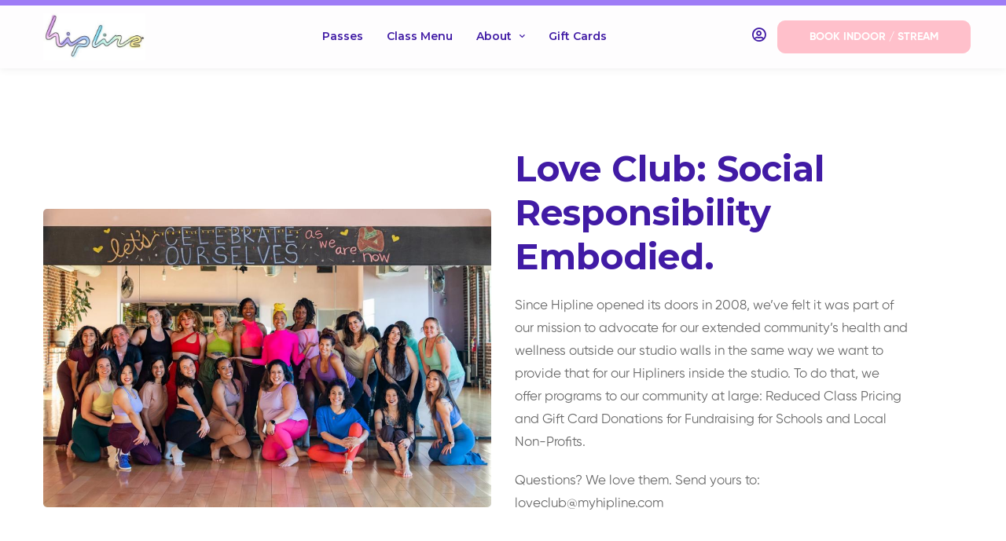

--- FILE ---
content_type: text/html;charset=UTF-8
request_url: https://www.myhipline.com/love-club/
body_size: 7560
content:
<!DOCTYPE html><html lang="en" class=" sizes websockets customelements history postmessage webworkers picture pointerevents webanimations webgl srcset flexbox cssanimations csscolumns csscolumns-width csscolumns-span csscolumns-fill csscolumns-gap csscolumns-rule csscolumns-rulecolor csscolumns-rulestyle csscolumns-rulewidth csscolumns-breakbefore csscolumns-breakafter csscolumns-breakinside"><head> <meta charset="utf-8"> <meta http-equiv="X-UA-Compatible" content="IE=edge"> <meta name="viewport" content="width=device-width,initial-scale=1,maximum-scale=5"> <meta name="description" content="Hipline is a community for multi-racial inclusive women and persons of marginalized genders. We come together and connect to ourselves and each other through dance, movement, fitness, and creativity. We are proudly woc-owned."> <title>Love Club | Hipline</title> <link rel="icon" type="image/png" sizes="32x32" href="https://cdn.sanity.io/images/00prkzk3/production/c8c668922a8e5e2246000ee8563bbdd1454fb5c7-89x89.png?w=32"> <link rel="icon" type="image/png" sizes="16x16" href="https://cdn.sanity.io/images/00prkzk3/production/c8c668922a8e5e2246000ee8563bbdd1454fb5c7-89x89.png?w=16"> <link rel="apple-touch-icon" sizes="180x180" href="https://cdn.sanity.io/images/00prkzk3/production/c8c668922a8e5e2246000ee8563bbdd1454fb5c7-89x89.png?w=180"> <meta name="msapplication-TileImage" content="https://cdn.sanity.io/images/00prkzk3/production/c8c668922a8e5e2246000ee8563bbdd1454fb5c7-89x89.png?w=144"> <meta name="application-name" content="Hipline"> <meta name="apple-mobile-web-app-capable" content="yes"> <meta name="apple-mobile-web-app-status-bar-style" content="black-translucent"> <meta name="apple-mobile-web-app-title" content="Hipline"> <meta name="mobile-web-app-capable" content="yes"> <meta property="og:title" content="Love Club"> <meta property="og:site_name" content="Hipline"> <meta property="og:type" content="website"> <meta property="og:url" content="https://myhipline.com/love-club/"> <meta property="og:image" content="https://cdn.sanity.io/images/00prkzk3/production/b3f55e2e20d5cebfbe0e8008abcc21f006afdc62-2039x851.png?w=1200"> <meta property="og:description" content="Hipline is a community for multi-racial inclusive women and persons of marginalized genders. We come together and connect to ourselves and each other through dance, movement, fitness, and creativity. We are proudly woc-owned."> <meta property="og:locale" content="en_US"> <meta name="twitter:card" content="summary_large_image"> <meta name="twitter:title" content="Love Club"> <meta name="twitter:url" content="https://myhipline.com/love-club/"> <meta name="twitter:description" content="Hipline is a community for multi-racial inclusive women and persons of marginalized genders. We come together and connect to ourselves and each other through dance, movement, fitness, and creativity. We are proudly woc-owned."> <meta name="twitter:image" content="https://cdn.sanity.io/images/00prkzk3/production/b3f55e2e20d5cebfbe0e8008abcc21f006afdc62-2039x851.png?w=1200"> <link type="application/atom+xml" rel="alternate" href="https://eleventastic.netlify.app/feed.xml" title="Hiplinetastic"> <link href="https://cdnjs.cloudflare.com/ajax/libs/font-awesome/6.3.0/css/all.min.css" rel="stylesheet"> <link rel="preconnect" href="https://fonts.googleapis.com"> <link rel="preconnect" href="https://fonts.gstatic.com" crossorigin=""> <link href="https://fonts.googleapis.com/css2?family=Roboto:ital,wght@0,100;0,300;0,400;0,500;0,700;0,900;1,100;1,300;1,400;1,500;1,700;1,900&amp;display=swap" rel="stylesheet"> <link href="https://fonts.googleapis.com/css2?family=Montserrat:ital,wght@0,100;0,200;0,300;0,400;0,500;0,600;0,700;0,800;0,900;1,100;1,200;1,300;1,400;1,500;1,600;1,700;1,800;1,900&amp;display=swap" rel="stylesheet"> <link href="https://myhipline.com/assets/css/vendor/vendor.min.css" rel="stylesheet"> <link href="https://myhipline.com/assets/css/plugins/plugins.min.css" rel="stylesheet"> <link href="https://myhipline.com/assets/css/main.css" rel="stylesheet"> <link rel="stylesheet" href="https://cdnjs.cloudflare.com/ajax/libs/animate.css/4.1.1/animate.min.css"> <style type="text/css">img[onload^="SVGInject("]{visibility:hidden;}</style><style id="theia-sticky-sidebar-stylesheet-TSS">.theiaStickySidebar:after {content: ""; display: table; clear: both;}</style><link href="https://brandedweb-assets.mindbodyonline.com/assets/widgets/jquery-ui/jquery-ui.widget-8bc4c01ac26ac8092af71fa07d38b7b6260f4fc11c8f0b852ccaa5720240b2c6.css" rel="stylesheet" type="text/css"><link href="https://brandedweb-assets.mindbodyonline.com/assets/modal-17092803252aa63aa0e8982a3b053a8e89b11bcc0a0c17da515f81b2943ad2cf.css" rel="stylesheet" type="text/css"></head> <body data-aos-easing="ease-in-sine" data-aos-duration="1000" data-aos-delay="0"> <div hidden=""><svg xmlns="http://www.w3.org/2000/svg" xmlns:xlink="http://www.w3.org/1999/xlink"><symbol viewBox="0 0 24 24" id="icon-github" xmlns="http://www.w3.org/2000/svg"><path fill-rule="evenodd" clip-rule="evenodd" d="M12.026 2c-5.509 0-9.974 4.465-9.974 9.974 0 4.406 2.857 8.145 6.821 9.465.499.09.679-.217.679-.481 0-.237-.008-.865-.011-1.696-2.775.602-3.361-1.338-3.361-1.338-.452-1.152-1.107-1.459-1.107-1.459-.905-.619.069-.605.069-.605 1.002.07 1.527 1.028 1.527 1.028.89 1.524 2.336 1.084 2.902.829.091-.645.351-1.085.635-1.334-2.214-.251-4.542-1.107-4.542-4.93 0-1.087.389-1.979 1.024-2.675-.101-.253-.446-1.268.099-2.64 0 0 .837-.269 2.742 1.021a9.582 9.582 0 012.496-.336 9.554 9.554 0 012.496.336c1.906-1.291 2.742-1.021 2.742-1.021.545 1.372.203 2.387.099 2.64.64.696 1.024 1.587 1.024 2.675 0 3.833-2.33 4.675-4.552 4.922.355.308.675.916.675 1.846 0 1.334-.012 2.41-.012 2.737 0 .267.178.577.687.479C19.146 20.115 22 16.379 22 11.974 22 6.465 17.535 2 12.026 2z"></path></symbol><symbol viewBox="0 0 489.03 204.09" id="icon-hipline_LOGO2021" xmlns="http://www.w3.org/2000/svg"><defs><linearGradient id="ba" x1="111.25" y1="204.09" x2="111.25" gradientUnits="userSpaceOnUse"><stop offset=".12" stop-color="#d76289"></stop><stop offset=".49" stop-color="#f9c2c6"></stop></linearGradient><linearGradient id="bb" x1="363.43" y1="159.96" x2="363.43" y2="47.43" gradientUnits="userSpaceOnUse"><stop offset=".05" stop-color="#d76289"></stop><stop offset=".39" stop-color="#f9c2c6"></stop></linearGradient><linearGradient id="bc" x1="114.87" y1="95.37" x2="114.87" y2="84.42" gradientUnits="userSpaceOnUse"><stop offset=".17" stop-color="#d76289"></stop><stop offset=".52" stop-color="#f9c2c6"></stop></linearGradient><linearGradient id="bd" x1="302.43" y1="101.94" x2="302.43" y2="90.95" gradientUnits="userSpaceOnUse"><stop offset=".05" stop-color="#d76289"></stop><stop offset=".52" stop-color="#f9c2c6"></stop></linearGradient></defs><path d="M0 105.1A56.16 56.16 0 014.88 84q15.43-36 31.06-71.95a50.79 50.79 0 015.16-9.24A7.1 7.1 0 0146.83 0a4.94 4.94 0 014.8 4.65 15.48 15.48 0 01-1.06 7c-3 8.22-6.47 16-9.85 24.06-7.32 17.45-14.79 34.87-22.15 52.34-1.66 4-3.19 8-3.27 12.38-.06 3.14 1.81 4.53 4.59 3.09a81.15 81.15 0 008.86-5.73c4.15-2.93 8.07-6.15 12.32-8.93a18.59 18.59 0 017.07-3c6.4-1 11.5 1.58 15.16 6.89a22 22 0 013.57 11.39c.41 6.48.31 13 .79 19.47a71.15 71.15 0 002 12.85c2.21 8.24 9 10.23 15.3 4.37a118.73 118.73 0 0010.7-12.11c3.89-4.79 7.45-9.85 11.27-14.69a17.72 17.72 0 013.76-3.47c2.71-1.87 5.38-1.29 7 1.56a66.54 66.54 0 013.17 6.72c1.3 3 2.52 6 3.79 9 .42 1 .89 1.91 1.38 2.83 3.07 5.57 6.75 7 12.29 4a140 140 0 0014.81-9.92c8.41-6.15 16.6-12.59 26-17.29 6-3 12.27-5 19.17-4.81 11.6.29 21.25 8 23.48 19.32 2 10.27-.1 19.66-7 27.62-5.36 6.15-12.36 8.72-20.46 7.84-5.51-.61-11-1.68-16.5-2.25-8.27-.85-13.61 1.2-17.72 9.1-2.9 5.57-5.49 11.3-8.19 17-3.13 6.57-5.5 11.48-8.56 18.09a9.33 9.33 0 01-3.95 4.48 5.64 5.64 0 01-6.07-1.47 7.13 7.13 0 01-.91-7.8c2.83-6.53 5.79-13 8.69-19.48 2.56-5.73 5.14-11.47 7.63-17.23 4.33-10.05 11.9-15.28 22.84-15 6.31.14 12.61 1 18.91 1.46 4.29.34 8.58.84 12.44-1.87a13.91 13.91 0 004.55-16.26c-2.36-5.68-8.58-7.78-14-7-7.47 1-13.87 4.66-20.07 8.57-8.58 5.42-16.9 11.24-25.45 16.7a110.11 110.11 0 01-12.29 6.74c-7.52 3.58-15.37.77-19.31-6.25-1-1.83-2-3.69-3-5.5-2-3.35-4.06-3.75-6.9-1.07-2.11 2-4 4.26-5.92 6.44-4.89 5.54-10.34 10.25-17.76 12.08a27.63 27.63 0 01-14.52-.32c-6.67-1.93-10.54-6.7-12.82-13a55.75 55.75 0 01-3-16c-.31-5.93-.4-11.9-.73-17.83a14.25 14.25 0 00-1.07-4.46 3.51 3.51 0 00-4.83-2.2 45.5 45.5 0 00-7 3.67c-5.26 3.34-10.31 7-15.64 10.21a17.63 17.63 0 01-14.14 2c-5.17-1.38-7.7-4.83-8.55-9.81-.27-1.51-.33-3-.42-4" fill="url(#ba)"></path><path d="M476.9 147.65c2.64.38 4.24 1.52 4.38 3.19.21 2.14-1.36 4.41-4.28 5a49 49 0 01-8.92 1c-7.27.2-14.55.14-21.82 0a15.1 15.1 0 01-9.19-3.3c-6.54-5.13-6.28-12.44-1.21-18.61 3.83-4.62 9.11-6.6 14.86-7.53 6-1 11.93-1.93 17.89-3a15.44 15.44 0 003.87-1.39 4.7 4.7 0 002.55-5 4.33 4.33 0 00-3.21-3.83 15.23 15.23 0 00-10.19-.21c-7.43 2.36-14.12 6.13-20.65 10.31-13.93 8.92-27.81 17.92-41.77 26.75a45.32 45.32 0 01-14.86 6.27 18.91 18.91 0 01-8.5 0c-7-1.72-10.91-6.61-11-13.78-.07-5.25 1.41-10.11 3.4-14.88a51.87 51.87 0 002.29-6.36c1.15-4.18-1.4-6.78-5.51-5.43a27.81 27.81 0 00-7.78 3.89c-9.09 6.72-18 13.67-27 20.57-4.28 3.29-8.41 6.83-13.52 8.82a21.53 21.53 0 01-5.27 1.31c-3.64.47-6.58-1.06-8.87-3.82a55.7 55.7 0 01-3.77-5.21c-2.74-4.24-6-5.5-10.39-3a118.81 118.81 0 00-12.85 8.65c-5.38 4-10.79 7.85-17.12 10.21-3.4 1.28-6.9 2-10.51 1.32a12.59 12.59 0 01-9.95-11.1c-.82-7.1 1.07-13.71 3.68-20.09 5.1-12.5 10.49-24.88 15.8-37.29 4.28-10 8.54-20 13-29.86a58.42 58.42 0 015.3-9.25 12.7 12.7 0 014.53-4.19c2.25-1 4.35-.2 5.06 2.17a11.9 11.9 0 01-.6 7.62c-2.37 6.74-4.77 13.4-7.49 19.98-7.68 18.79-15.49 37.49-23.19 56.25a36.53 36.53 0 00-2 6.47c-.82 3.89 1.75 6.26 5.48 4.88a22 22 0 005.93-3.48c7.26-5.77 14.37-11.72 21.59-17.51a85.76 85.76 0 018.52-6.25c4-2.51 7-1.81 9.54 2.24 2 3.15 3.54 6.6 5.41 9.83a22.7 22.7 0 003 4.14c1.79 1.92 4.06 2.45 6.29 1.07a59.78 59.78 0 008.55-6.15c8.56-7.44 15.92-16 23.45-24.49a30.42 30.42 0 015.14-4.61c2.49-1.74 4.79-.92 5.65 2 .47 1.5 1.54 1.23 2.72.69a27.58 27.58 0 0116.89-2.38c5.18.83 6.78 3.56 6.24 9.2-.76 7.8-3.7 15-6 22.43a50.15 50.15 0 00-1.64 6.06c-.81 4.07 1.33 6.3 5.41 5.77 3.79-.5 7.14-2.23 10.41-4.05 10.1-5.59 19.41-12.41 28.77-19.13 7.88-5.66 15.74-11.34 24.76-15.16 6.38-2.73 12.94-4.72 20-4.39a29.35 29.35 0 0112.42 3c7.26 3.75 9 9.46 8.2 16.32-1.21 10.5-7.82 14.35-15.82 15.67-4.44.72-9 .83-13.44 1.41a47.18 47.18 0 00-7 1.6 5.5 5.5 0 00-2.25 1.63c-1.82 2-1.52 4.15.92 5.24a17.51 17.51 0 005.66 1.15c3 .2 7.72 0 10.76 0a91.71 91.71 0 019.33.55" fill="url(#bb)"></path><path d="M114.89 95.37c-3.51 0-6-2.23-6-5.39a6 6 0 0112-.09c0 3.12-2.55 5.47-6 5.48" fill="url(#bc)"></path><path d="M302.37 91c3.36 0 6.17 2.44 6.17 5.39s-2.91 5.58-6.1 5.6-6.09-2.55-6.13-5.52S299 91 302.37 91" fill="url(#bd)"></path></symbol><symbol viewBox="0 0 122.14 122.88" id="icon-instagram-reels-icon" xmlns="http://www.w3.org/2000/svg"><path d="M35.14 0H87c9.65 0 18.43 3.96 24.8 10.32 6.38 6.37 10.34 15.16 10.34 24.82v52.61c0 9.64-3.96 18.42-10.32 24.79l-.02.02c-6.38 6.37-15.16 10.32-24.79 10.32H35.14c-9.66 0-18.45-3.96-24.82-10.32l-.24-.27C3.86 105.95 0 97.27 0 87.74v-52.6c0-9.67 3.95-18.45 10.32-24.82S25.47 0 35.14 0zm56.37 31.02l.07.11h21.6c-.87-5.68-3.58-10.78-7.48-14.69-4.8-4.8-11.42-7.78-18.7-7.78h-8.87l13.38 22.36zm-9.99.11L68.07 8.66h-29.5l13.61 22.47h29.34zm-39.41 0L28.95 9.39a26.446 26.446 0 00-12.51 7.05c-3.9 3.9-6.6 9.01-7.48 14.69h33.15zm71.37 8.66H8.66v47.96c0 7.17 2.89 13.7 7.56 18.48l.22.21c4.8 4.8 11.43 7.79 18.7 7.79H87c7.28 0 13.9-2.98 18.69-7.77l.02-.02c4.79-4.79 7.77-11.41 7.77-18.69V39.79zM50.95 54.95L77.78 72.4c.43.28.82.64 1.13 1.08a3.9 3.9 0 01-1 5.42L51.19 94.67c-.67.55-1.53.88-2.48.88a3.91 3.91 0 01-3.91-3.91V58.15h.02a3.902 3.902 0 016.13-3.2z"></path></symbol></svg></div> <div id="page" role="document"> <div class="header-section header-shadow sticky-header section"> <div class="header-inner"> <div class="container position-relative"> <div class="row justify-content-between align-items-center"> <div class="col-xl-2 col-auto"> <div class="header-logo"> <a href="/"> <img srcset="https://cdn.sanity.io/images/00prkzk3/production/7607def515635b7149c00e973275b2d2d452b597-299x138.jpg?w=200 200w, https://cdn.sanity.io/images/00prkzk3/production/7607def515635b7149c00e973275b2d2d452b597-299x138.jpg?w=400 400w, https://cdn.sanity.io/images/00prkzk3/production/7607def515635b7149c00e973275b2d2d452b597-299x138.jpg?w=600 600w, https://cdn.sanity.io/images/00prkzk3/production/7607def515635b7149c00e973275b2d2d452b597-299x138.jpg?w=800 800w, https://cdn.sanity.io/images/00prkzk3/production/7607def515635b7149c00e973275b2d2d452b597-299x138.jpg?w=1000 1000w, https://cdn.sanity.io/images/00prkzk3/production/7607def515635b7149c00e973275b2d2d452b597-299x138.jpg?w=1200 1200w, https://cdn.sanity.io/images/00prkzk3/production/7607def515635b7149c00e973275b2d2d452b597-299x138.jpg?w=1400 1400w, https://cdn.sanity.io/images/00prkzk3/production/7607def515635b7149c00e973275b2d2d452b597-299x138.jpg?w=1600 1600w, https://cdn.sanity.io/images/00prkzk3/production/7607def515635b7149c00e973275b2d2d452b597-299x138.jpg?w=1800 1800w" class="dark-logo" data-sizes="auto" alt="Logo"> <img srcset="https://cdn.sanity.io/images/00prkzk3/production/7607def515635b7149c00e973275b2d2d452b597-299x138.jpg?w=200 200w, https://cdn.sanity.io/images/00prkzk3/production/7607def515635b7149c00e973275b2d2d452b597-299x138.jpg?w=400 400w, https://cdn.sanity.io/images/00prkzk3/production/7607def515635b7149c00e973275b2d2d452b597-299x138.jpg?w=600 600w, https://cdn.sanity.io/images/00prkzk3/production/7607def515635b7149c00e973275b2d2d452b597-299x138.jpg?w=800 800w, https://cdn.sanity.io/images/00prkzk3/production/7607def515635b7149c00e973275b2d2d452b597-299x138.jpg?w=1000 1000w, https://cdn.sanity.io/images/00prkzk3/production/7607def515635b7149c00e973275b2d2d452b597-299x138.jpg?w=1200 1200w, https://cdn.sanity.io/images/00prkzk3/production/7607def515635b7149c00e973275b2d2d452b597-299x138.jpg?w=1400 1400w, https://cdn.sanity.io/images/00prkzk3/production/7607def515635b7149c00e973275b2d2d452b597-299x138.jpg?w=1600 1600w, https://cdn.sanity.io/images/00prkzk3/production/7607def515635b7149c00e973275b2d2d452b597-299x138.jpg?w=1800 1800w" class="light-logo" data-sizes="auto" alt="Logo"></a> </div> </div> <div class="col d-none d-xl-block position-static"> <nav class="site-main-menu menu-hover-1"> <ul> <li> <a href="https://myhipline.com/passes"> <span class="menu-text">Passes</span></a> <span class="menu-toggle"> <i class="far fa-angle-down"></i> </span> </li> <li> <a href="https://myhipline.com/class-menu"> <span class="menu-text">Class Menu</span></a> <span class="menu-toggle"> <i class="far fa-angle-down"></i> </span> </li> <li class="has-children"> <a href="https://myhipline.com/about-us"> <span class="menu-text">About</span></a> <span class="menu-toggle"> <i class="far fa-angle-down"></i> </span> <ul class="sub-menu"> <li> <a href="https://myhipline.com/about-us"> <span class="menu-tex">About Us</span></a> <span class="menu-toggle"> <i class="far fa-angle-down"></i> </span> </li> <li> <a href="https://myhipline.com/choreographers"> <span class="menu-tex">Your Movement Team</span></a> <span class="menu-toggle"> <i class="far fa-angle-down"></i> </span> </li> <li> <a href="https://myhipline.com/faq-general"> <span class="menu-tex">The 411</span></a> <span class="menu-toggle"> <i class="far fa-angle-down"></i> </span> </li> <li> <a href="https://myhipline.com/meet-the-owner"> <span class="menu-tex">Meet The Owner</span></a> <span class="menu-toggle"> <i class="far fa-angle-down"></i> </span> </li> <li> <a href="https://myhipline.com/childcare"> <span class="menu-tex">Childcare</span></a> <span class="menu-toggle"> <i class="far fa-angle-down"></i> </span> </li> <li> <a href="https://myhipline.com/love-club"> <span class="menu-tex">Love Club</span></a> <span class="menu-toggle"> <i class="far fa-angle-down"></i> </span> </li> <li> <a href="https://myhipline.com/party-pop"> <span class="menu-tex">Party Pop</span></a> <span class="menu-toggle"> <i class="far fa-angle-down"></i> </span> </li> <li> <a href="https://myhipline.com/press"> <span class="menu-tex">Press</span></a> <span class="menu-toggle"> <i class="far fa-angle-down"></i> </span> </li> <li> <a href="https://myhipline.com/join-the-team"> <span class="menu-tex">Join the team</span></a> <span class="menu-toggle"> <i class="far fa-angle-down"></i> </span> </li> <li> <a href="https://clients.mindbodyonline.com/classic/home?studioid=4561" target="_blank"> <span class="menu-tex">MindBody New Client/Staff</span></a> <span class="menu-toggle"> <i class="far fa-angle-down"></i> </span> </li> </ul> </li> <li> <a href="https://clients.mindbodyonline.com/classic/ws?studioid=4561&amp;stype=42" target="_blank"> <span class="menu-text">Gift Cards</span></a> <span class="menu-toggle"> <i class="far fa-angle-down"></i> </span> </li> </ul> </nav> </div> <div class="col-auto"> <div class="header-right"> <div class="inner"> <div class="header-login"> <healcode-widget data-version="0.2" data-link-class="healcode-login-register-text-link " data-site-id="66740" data-mb-site-id="4561" data-bw-identity-site="false" data-type="account-link" data-inner-html="&lt;i class=&quot;far fa-user-circle&quot;&gt;&lt;/i&gt;"><a href="" class="healcode-link healcode-login-register-text-link " data-url="https://cart.mindbodyonline.com/sites/66740/client" data-widget-name="account-link" data-mbo-site-id="4561" rev="iframe" title="account" data-hc-open-modal="modal-iframe" data-bw-identity-site="true"><i class="far fa-user-circle"></i></a></healcode-widget></div> <div class="header-sociax d-none d-sm-flex"> <a href="/schedule" class="btn btn-primary btn-hover-secondary">BOOK INDOOR / STREAM</a> </div> <div class="header-mobile-menu-toggle d-xl-none ml-sm-2"> <button class="toggle"> <i class="icon-top"></i> <i class="icon-middle"></i> <i class="icon-bottom"></i> </button> </div> </div> </div> </div> </div> </div> </div> </div> <main id="main" class="main" tabindex="-1"> <div class="about-section section section-padding-top" data-bg-color=""> <div class="container"> <div class="row align-items-center"> <div class="col-lg-6 col-md-12 order-lg-2 order-2 animate__animated animate__fadeInUp animate__slow animate__delay-200ms"> <div class="about-content mt-sm-50 mt-xs-50"> <h3 class="title">Love Club: Social Responsibility Embodied.</h3> <p></p><p>Since Hipline opened its doors in 2008, we’ve felt it was part of our mission to advocate for our extended community’s health and wellness outside our studio walls in the same way we want to provide that for our Hipliners inside the studio. To do that, we offer programs to our community at large: Reduced Class Pricing and Gift Card Donations for Fundraising for Schools and Local Non-Profits.</p><p>Questions? We love them. Send yours to: loveclub@myhipline.com</p><p><br></p> <p></p> </div> </div> <div class="col-lg-6 col-md-12 order-lg-1 order-1"> <div class="about-image animate__animated animate__fadeInUp animate__slow animate__delay-200ms"> <div class="about-image-1"> <img src="https://cdn.sanity.io/images/00prkzk3/production/0cda7a40b41d424fa2c39bef7a4528f2fb05e94a-3000x2000.jpg?w=1000" alt="donation community building gift giving fundraisers"> </div> </div> </div> </div> </div> </div> <div class="section section-padding fix"> <div class="container"> <div class="section-title text-center"> <h2 class="title heading-color">Show your Love Below</h2> <p></p><p>With so many ways to spread love, how can you resist!</p> <p></p> </div> <div class="row row-cols-1 no-gutters"> <div class="blog-3 col"> <div class="row row-cols-lg-2 row-cols-1 max-mb-n30 animate__animated animate__fadeInUp animate__delay-200ms animate__slow"> <div class="col max-mb-30"> <div class="thumbnail"> <a href="https://docs.google.com/forms/d/e/1FAIpQLSep6XfkIx8Cokfx8AQBlIvp-un_84fLV_WmwE4eJZgHKrS4IA/viewform?usp=sf_link" target="_blank" class="image"> <img src="https://cdn.sanity.io/images/00prkzk3/production/495482719cd31679301f9b432571d6d65a737cfb-3600x2400.jpg?w=1000" alt="so Much love" class="img-fluid"></a> </div> </div> <div class="col max-mb-30"> <div class="info pt-0"> <a href="https://docs.google.com/forms/d/e/1FAIpQLSep6XfkIx8Cokfx8AQBlIvp-un_84fLV_WmwE4eJZgHKrS4IA/viewform?usp=sf_link" target="_blank"> <h2 class="title heading-color">Love Club Membership</h2> </a> <div class="desc"> <p></p><p>Hipline is committed to ensuring everyone feels welcome on its premises regardless of economic status. If our class pass pricing is a barrier to joining, please consider applying for our Love Club Membership. Love Club Membership qualifies a Hipliner to purchase classes at the rate of $18 per class for one year. </p><p>The application process is quick and confidential. Space is limited.</p> <p></p> </div> <div class="row justify-content-between max-mt-30"> <div class="col-auto"> <a href="https://docs.google.com/forms/d/e/1FAIpQLSep6XfkIx8Cokfx8AQBlIvp-un_84fLV_WmwE4eJZgHKrS4IA/viewform?usp=sf_link" target="_blank" class="btn btn-primary btn-hover-secondary">Apply for membership today</a> </div> </div> </div> </div> </div> </div> <div class="blog-3 col"> <div class="row row-cols-lg-2 row-cols-1 max-mb-n30 animate__animated animate__fadeInUp animate__delay-200ms animate__slow"> <div class="col max-mb-30"> <div class="thumbnail"> <a href="https://docs.google.com/forms/d/e/1FAIpQLSfzVrT63FyPXcz1Tdj0UAG3dsHacYHkpPqSFjn3b36yiFrSTA/viewform" target="_blank" class="image"> <img src="https://cdn.sanity.io/images/00prkzk3/production/52016bc3b2a913ffe1e55fbf78be1a169cb23cd6-5242x3495.jpg?w=1000" alt="donations" class="img-fluid"></a> </div> </div> <div class="col max-mb-30"> <div class="info pt-0"> <a href="https://docs.google.com/forms/d/e/1FAIpQLSfzVrT63FyPXcz1Tdj0UAG3dsHacYHkpPqSFjn3b36yiFrSTA/viewform" target="_blank"> <h2 class="title heading-color">Donation of Hipline Services</h2> </a> <div class="desc"> <p></p><p>Hipline donates our services to qualified charitable East Bay organizations with a current 501(c)(3) designation. We seek to partner with organizations that share our values: inclusivity, health, education, and women’s empowerment. Ping us to inquire about donating gift cards to your next fundraising event!</p> <p></p> </div> <div class="row justify-content-between max-mt-30"> <div class="col-auto"> <a href="https://docs.google.com/forms/d/e/1FAIpQLSfzVrT63FyPXcz1Tdj0UAG3dsHacYHkpPqSFjn3b36yiFrSTA/viewform" target="_blank" class="btn btn-primary btn-hover-secondary">Donation Form</a> </div> </div> </div> </div> </div> </div> </div> </div> </div> </main> <div class="footer-section section"> <div class="container"> <div class="row"> <div class="col-xl-6 col-md-5 col-12 max-mb-50"> <div class="footer-widget"> <div class="footer-logo"> <a href="https://myhipline.com/"> <img srcset="https://cdn.sanity.io/images/00prkzk3/production/7607def515635b7149c00e973275b2d2d452b597-299x138.jpg?w=200 200w, https://cdn.sanity.io/images/00prkzk3/production/7607def515635b7149c00e973275b2d2d452b597-299x138.jpg?w=400 400w, https://cdn.sanity.io/images/00prkzk3/production/7607def515635b7149c00e973275b2d2d452b597-299x138.jpg?w=600 600w, https://cdn.sanity.io/images/00prkzk3/production/7607def515635b7149c00e973275b2d2d452b597-299x138.jpg?w=800 800w, https://cdn.sanity.io/images/00prkzk3/production/7607def515635b7149c00e973275b2d2d452b597-299x138.jpg?w=1000 1000w, https://cdn.sanity.io/images/00prkzk3/production/7607def515635b7149c00e973275b2d2d452b597-299x138.jpg?w=1200 1200w, https://cdn.sanity.io/images/00prkzk3/production/7607def515635b7149c00e973275b2d2d452b597-299x138.jpg?w=1400 1400w, https://cdn.sanity.io/images/00prkzk3/production/7607def515635b7149c00e973275b2d2d452b597-299x138.jpg?w=1600 1600w, https://cdn.sanity.io/images/00prkzk3/production/7607def515635b7149c00e973275b2d2d452b597-299x138.jpg?w=1800 1800w" class="light-logo" data-sizes="auto" alt="Logo"> </a></div> <div class="footer-widget-content"> <div class="content text-purple"> <p>3270 Lakeshore Ave, Oakland, CA 94610 2nd Floor. (no elevator) Front door is on the backside of the building </p> <p>510-893-1070 </p> <p><a href="mailTo:sisters@myhipline.com">sisters@myhipline.com </a></p> </div> <div class="footer-social-inline"> <a href="https://www.instagram.com/hiplineoakland/" target="_blank"><i class="fab fa-instagram"></i></a> </div> </div> </div> </div> <div class="col-xl-3 col-md-4 col-sm-7 col-12 max-mb-50"> <div class="footer-widget"> <h4 class="footer-widget-title text-purple-dark">Explore</h4> <div class="footer-widget-content"> <ul class="column-2"> <li> <a class="text-purple btn-hover-purple-light" href="https://myhipline.com/class-menu">Class Menu</a></li> <li> <a class="text-purple btn-hover-purple-light" href="https://myhipline.com/passes">Passes</a></li> <li> <a class="text-purple btn-hover-purple-light" href="https://myhipline.com/schedule">Schedule</a></li> <li> <a class="text-purple btn-hover-purple-light" href="https://myhipline.com/choreographers">Your Movement Team</a></li> </ul> </div> </div> </div> <div class="col-xl-3 col-md-3 col-sm-5 col-12 max-mb-50"> <div class="footer-widget"> <h4 class="footer-widget-title text-purple-dark">Information</h4> <div class="footer-widget-content"> <ul> <li> <a class="text-purple btn-hover-purple-light" href="https://myhipline.com/contact-us">Contact Us</a></li> <li> <a class="text-purple btn-hover-purple-light" href="https://myhipline.com/faq-general">The 411</a></li> </ul> </div> </div> </div> </div> <div class="row max-mt-20"> <div class="col"> <p class="copyright"><span>women of color owned | est. 2008</span><br>© 2025 Hipline. All Rights Reserved</p> </div> </div> </div> </div> <a href="#" id="scroll-top" class="scroll-top"> <i class="arrow-top fal fa-long-arrow-up"></i> <i class="arrow-bottom fal fa-long-arrow-up"></i> </a> </div><div id="site-main-mobile-menu" class="site-main-mobile-menu"> <div class="site-main-mobile-menu-inner" data-bg-image="" style="background-image: url(&quot;&quot;);"> <div class="mobile-menu-header"> <div class="mobile-menu-logo"> <a href="/love-club/"> <img srcset="https://cdn.sanity.io/images/00prkzk3/production/7607def515635b7149c00e973275b2d2d452b597-299x138.jpg?w=200 200w, https://cdn.sanity.io/images/00prkzk3/production/7607def515635b7149c00e973275b2d2d452b597-299x138.jpg?w=400 400w, https://cdn.sanity.io/images/00prkzk3/production/7607def515635b7149c00e973275b2d2d452b597-299x138.jpg?w=600 600w, https://cdn.sanity.io/images/00prkzk3/production/7607def515635b7149c00e973275b2d2d452b597-299x138.jpg?w=800 800w, https://cdn.sanity.io/images/00prkzk3/production/7607def515635b7149c00e973275b2d2d452b597-299x138.jpg?w=1000 1000w, https://cdn.sanity.io/images/00prkzk3/production/7607def515635b7149c00e973275b2d2d452b597-299x138.jpg?w=1200 1200w, https://cdn.sanity.io/images/00prkzk3/production/7607def515635b7149c00e973275b2d2d452b597-299x138.jpg?w=1400 1400w, https://cdn.sanity.io/images/00prkzk3/production/7607def515635b7149c00e973275b2d2d452b597-299x138.jpg?w=1600 1600w, https://cdn.sanity.io/images/00prkzk3/production/7607def515635b7149c00e973275b2d2d452b597-299x138.jpg?w=1800 1800w" class="dark-logo" data-sizes="auto" alt="Logo"> </a> </div> <div class="mobile-menu-close"> <button class="toggle"> <i class="icon-top"></i> <i class="icon-bottom"></i> </button> </div> </div> <div class="mobile-menu-content"> <nav class="site-mobile-menu"> <ul> <li> <a href="/schedule"> <span class="menu-text">BOOK INDOOR / STREAM</span></a> </li> <li class="has-children position-static"> <a href="/"> <span class="menu-text">Home</span></a> </li> <li> <a href="https://myhipline.com/passes"> <span class="menu-text">Passes</span></a> </li> <li> <a href="https://myhipline.com/class-menu"> <span class="menu-text">Class Menu</span></a> </li> <li class="has-children"> <a href="https://myhipline.com/about-us"> <span class="menu-text">About</span></a> <span class="menu-toggle"> <i class="far fa-angle-down"></i> </span> <ul class="sub-menu"> <li> <a href="https://myhipline.com/about-us"> <span class="menu-tex">About Us</span></a> </li> <li> <a href="https://myhipline.com/choreographers"> <span class="menu-tex">Your Movement Team</span></a> </li> <li> <a href="https://myhipline.com/faq-general"> <span class="menu-tex">The 411</span></a> </li> <li> <a href="https://myhipline.com/meet-the-owner"> <span class="menu-tex">Meet The Owner</span></a> </li> <li> <a href="https://myhipline.com/childcare"> <span class="menu-tex">Childcare</span></a> </li> <li> <a href="https://myhipline.com/love-club"> <span class="menu-tex">Love Club</span></a> </li> <li> <a href="https://myhipline.com/party-pop"> <span class="menu-tex">Party Pop</span></a> </li> <li> <a href="https://myhipline.com/press"> <span class="menu-tex">Press</span></a> </li> <li> <a href="https://myhipline.com/join-the-team"> <span class="menu-tex">Join the team</span></a> </li> <li> <a href="https://clients.mindbodyonline.com/classic/home?studioid=4561" target="_blank"> <span class="menu-tex">MindBody New Client/Staff</span></a> </li> </ul> </li> <li> <a href="https://clients.mindbodyonline.com/classic/ws?studioid=4561&amp;stype=42" target="_blank"> <span class="menu-text">Gift Cards</span></a> </li> </ul> </nav> </div> </div> </div>           <section class="semantic-content" id="modal-iframe" tabindex="-1" role="dialog" aria-labelledby="modal-label" aria-hidden="true">       <div class="modal-inner">         <div class="modal-content">         </div>         <div id="modal-pre-load-spinner" style="display: none; text-align: center; position: absolute; left: 0px; top: 0px; width: 100%; height: 100%; z-index: 20000;">           <img alt="Modal-loader" style="margin: 35% auto; height: 1.5em; width: auto;" src="https://brandedweb-assets.mindbodyonline.com/assets/icons/ajax-loader-01660019227d7e88b38c8ff7ec68f7d110725dc8ca92db6b2dd2892dfc519d4c.gif">         </div>       </div>       <a href="#!" class="modal-close" data-close="Close" data-dismiss="modal" data-hc-close-modal:="" "modal-iframe"="" style="font-size:medium;font-family:Times;"></a>     </section></body></html>

--- FILE ---
content_type: text/css; charset=UTF-8
request_url: https://www.myhipline.com/assets/css/main.css
body_size: 48985
content:
@charset "UTF-8";@import url(https://fonts.googleapis.com/css2?family=Playfair+Display:ital,wght@0,400;0,500;0,600;0,700;0,800;0,900;1,400;1,500;1,600;1,700;1,800;1,900&display=swap);.bg-grad-pink{background:linear-gradient(180deg,#ff8ae2 0,#ffe8f9 100%)}.bg-grad-teal{background:linear-gradient(180deg,#40dbee 0,#d5feff 100%)}.bg-grad-green{background:linear-gradient(180deg,#2cbc8a 7.87%,#e1fff5 102.54%)}.bg-grad-hotpink{background:linear-gradient(180deg,#f600a5 15.61%,rgba(255,214,241,.67) 101.05%)}.bg-grad-orange{background:linear-gradient(180deg,#f6ae65 7.87%,rgba(246,176,105,.963542) 12.93%,rgba(255,229,203,0) 146.7%)}.bg-grad-purple{background:linear-gradient(180deg,#8a5ffd 7.87%,#ccc1e9 113.44%,#f8f5ff 146.7%)}.txt-grad-pink{background-image:linear-gradient(180deg,#ff8ae2 0,#ffe8f9 100%);color:transparent;-webkit-background-clip:text;background-clip:text}.txt-grad-teal{background-image:linear-gradient(180deg,#40dbee 0,#d5feff 100%);color:transparent;-webkit-background-clip:text;background-clip:text}.txt-grad-green{background-image:linear-gradient(180deg,#2cbc8a 7.87%,#e1fff5 102.54%);color:transparent;-webkit-background-clip:text;background-clip:text}.txt-grad-hotpink{background-image:linear-gradient(180deg,#f600a5 15.61%,rgba(255,214,241,.67) 101.05%);color:transparent;-webkit-background-clip:text;background-clip:text}.txt-grad-orange{background-image:linear-gradient(180deg,#f6ae65 7.87%,rgba(246,176,105,.963542) 12.93%,rgba(255,229,203,0) 146.7%);color:transparent;-webkit-background-clip:text;background-clip:text}.txt-grad-purple{background-image:linear-gradient(180deg,#8a5ffd 7.87%,#ccc1e9 113.44%,#f8f5ff 146.7%);color:transparent;-webkit-background-clip:text;background-clip:text}html{font-family:sans-serif;-ms-text-size-adjust:100%;-webkit-text-size-adjust:100%}body{margin:0}article,aside,details,figcaption,figure,footer,header,hgroup,main,menu,nav,section,summary{display:block}audio,canvas,progress,video{display:inline-block;vertical-align:baseline}audio:not([controls]){display:none;height:0}[hidden],template{display:none!important}a{background-color:transparent}b,strong{font-weight:700}dfn{font-style:italic}mark{background:#ff0;color:#000}small{font-size:80%}sub,sup{font-size:75%;line-height:0;position:relative;vertical-align:baseline}sup{top:-.5em}sub{bottom:-.25em}img{border:0}svg:not(:root){overflow:hidden}figure{margin:0}hr{box-sizing:content-box;height:0}pre{overflow:auto}code,kbd,pre,samp{font-family:monospace,monospace;font-size:1em}button,input,optgroup,select,textarea{color:inherit;font:inherit;margin:0}button{overflow:visible}button,select{text-transform:none}button,html input[type=button],input[type=reset],input[type=submit]{-webkit-appearance:button;cursor:pointer}button[disabled],html input[disabled]{cursor:default}button::-moz-focus-inner,input::-moz-focus-inner{border:0;padding:0}input{line-height:normal}input[type=checkbox],input[type=radio]{box-sizing:border-box;padding:0}input[type=number]::-webkit-inner-spin-button,input[type=number]::-webkit-outer-spin-button{height:auto}input[type=search]{-webkit-appearance:textfield;box-sizing:content-box}input[type=search]::-webkit-search-cancel-button,input[type=search]::-webkit-search-decoration{-webkit-appearance:none}textarea{overflow:auto}optgroup{font-weight:700}table{border-collapse:collapse;border-spacing:0}td,th{padding:0}html{box-sizing:border-box;overflow-y:scroll}*,::after,::before{box-sizing:inherit}@-moz-viewport{width:device-width}@-ms-viewport{width:device-width}@-o-viewport{width:device-width}@-webkit-viewport{width:device-width}@viewport{width:device-width}html{-webkit-tap-highlight-color:transparent}body{-ms-text-size-adjust:100%;-webkit-text-size-adjust:100%}abbr[data-original-title],abbr[title]{cursor:help}dl,ol,ul{padding:0 0 0 1rem}pre{margin:0}img{vertical-align:middle}[role=button]{cursor:pointer}[role=button],a,area,button,input,label,select,summary,textarea{touch-action:manipulation}th{text-align:left}label{display:inline-block;margin:0}button,input,select,textarea{margin:0;line-height:inherit;border-radius:0}textarea{resize:vertical}fieldset{min-width:0;padding:0;margin:0;border:0}legend{display:block;width:100%;padding:0;margin-bottom:.5rem;font-size:1.5rem;line-height:inherit;border:0}input[type=search]{box-sizing:inherit;-webkit-appearance:none}*,::after,::before{box-sizing:border-box}.site-wrapper,body,html{height:100%}html{overflow-x:hidden}body{font-family:Gilroy;font-size:17px;font-weight:400;font-style:normal;line-height:1.74;position:relative;visibility:visible;transition:all .25s cubic-bezier(.645, .045, .355, 1);letter-spacing:0;color:#696969;height:100vh}h1,h2,h3,h4,h5,h6{font-family:Montserrat,sans-serif;font-weight:700;line-height:1.3;margin-top:0;color:#411ba5}.h1,.h2,.h3,.h4,.h5,.h6{line-height:inherit;margin:0}p:last-child{margin-bottom:0}a,button{line-height:inherit;display:inline-block;cursor:pointer;text-decoration:none;color:inherit}a,button,img,input{transition:all .25s cubic-bezier(.645, .045, .355, 1)}:focus{outline:0!important}a:focus{text-decoration:none;color:inherit;outline:0}a{text-decoration:none;color:#411ba5}a:hover{text-decoration:none;color:#f600a5}button,input[type=submit]{cursor:pointer}img{max-width:100%}input::-webkit-input-placeholder,textarea::-webkit-input-placeholder{opacity:1}input:-moz-placeholder,textarea:-moz-placeholder{opacity:1}input::-moz-placeholder,textarea::-moz-placeholder{opacity:1}input:-ms-input-placeholder,textarea:-ms-input-placeholder{opacity:1}ul:last-child{margin-bottom:0}hr{border-top-width:2px}svg:not(:root){overflow:hidden}:root{--animate-duration:1s}.no-shadow{text-shadow:none!important}.playfair-font{font-family:"Playfair Display",serif}.margin-15{margin:15px}.section-border-bottom{border-bottom:1px solid #e7e7e7}.jarallax{position:relative;z-index:0}.jarallax>.jarallax-img{position:absolute;-o-object-fit:cover;object-fit:cover;font-family:'object-fit: cover;';top:0;left:0;width:100%;height:100%;z-index:-1}.htmlHolder{width:100%}button.bw-widget__signup-now.bw-widget__cta{color:#fff!important}button.bw-widget__signup-now.bw-widget__cta:hover{background-color:#773649!important;border-color:transparent!important;color:#fff!important}.max-width-100{max-width:100%}.fix{overflow:hidden}.main-wrapper,.section{float:left;width:100%}@media only screen and (min-width:1600px){.section-fluid>.container,.section-fluid>.container-fluid{width:100%;max-width:none;padding-right:150px;padding-left:150px}}@media only screen and (min-width:1600px){.section-fluid-two>.container,.section-fluid-two>.container-fluid{width:100%;max-width:none;padding-right:240px;padding-left:240px}}@media only screen and (min-width:1200px){.container{max-width:1200px}}@media only screen and (max-width:575px){.container{max-width:450px}}.bg-primary{background-color:pink!important}.bg-primary-l50{background-color:#fff!important}.bg-primary-l20{background-color:#fff!important}.bg-primary-l35{background-color:#ffd2da!important}.bg-primary-d50{background-color:#ff7e94!important}.bg-primary-d35{background-color:#ffaebc!important}.text-primary{color:pink!important}.text-primary-l50{color:#fff!important}.text-primary-l35{color:#ffe4e8!important}.text-primary-d10{color:#ff8da1!important}.text-primary-d50{color:#ff5a77!important}.text-primary-d30{color:#ff6983!important}.bg-primary-two{background-color:#3a7e69!important}.bg-primary-two-l50{background-color:#4fab8f!important}.bg-primary-two-l20{background-color:#77c0aa!important}.bg-primary-two-l35{background-color:#408a73!important}.bg-primary-two-d50{background-color:#255143!important}.bg-primary-two-d35{background-color:#34725f!important}.text-primary-two{color:#3a7e69!important}.text-primary-two-l50{color:#66b89f!important}.text-primary-two-l35{color:#45967d!important}.text-primary-two-d10{color:#2a5b4c!important}.text-primary-two-d50{color:#1a382f!important}.text-primary-two-d30{color:#1f4338!important}.bg-primary-three{background-color:#ef6f31!important}.bg-primary-three-l50{background-color:#f49a6f!important}.bg-primary-three-l20{background-color:#f8c2a7!important}.bg-primary-three-l35{background-color:#f07b42!important}.bg-primary-three-d50{background-color:#ce4e10!important}.bg-primary-three-d35{background-color:#ee6320!important}.text-primary-three{color:#ef6f31!important}.text-primary-three-l50{color:#f6b190!important}.text-primary-three-l35{color:#f28652!important}.text-primary-three-d10{color:#dc5311!important}.text-primary-three-d50{color:#ad410d!important}.text-primary-three-d30{color:#bb470f!important}.bg-secondary{background-color:#773649!important}.bg-secondary-l50{background-color:#a54b65!important}.bg-secondary-l20{background-color:#be6f86!important}.bg-secondary-l35{background-color:#833c51!important}.bg-secondary-d50{background-color:#49212d!important}.bg-secondary-d35{background-color:#6b3041!important}.text-secondary{color:#773649!important}.text-secondary-l50{color:#b65d77!important}.text-secondary-l35{color:#904158!important}.text-secondary-d10{color:#542633!important}.text-secondary-d50{color:#31161e!important}.text-secondary-d30{color:#3b1b24!important}.bg-secondary-light{background-color:#8c89a2!important}.bg-secondary-light-l50{background-color:#b0aebf!important}.bg-secondary-light-l20{background-color:#d1d0da!important}.bg-secondary-light-l35{background-color:#9693aa!important}.bg-secondary-light-d50{background-color:#6a6782!important}.bg-secondary-light-d35{background-color:#827f9a!important}.text-secondary-light{color:#8c89a2!important}.text-secondary-light-l50{color:#c4c2cf!important}.text-secondary-light-l35{color:#9f9db2!important}.text-secondary-light-d10{color:#716d8b!important}.text-secondary-light-d50{color:#5a576e!important}.text-secondary-light-d30{color:#615e77!important}.bg-secondary-three{background-color:#6ac5f1!important}.bg-secondary-three-l50{background-color:#a7ddf7!important}.bg-secondary-three-l20{background-color:#dff2fc!important}.bg-secondary-three-l35{background-color:#7acbf3!important}.bg-secondary-three-d50{background-color:#2dadeb!important}.bg-secondary-three-d35{background-color:#5abfef!important}.text-secondary-three{color:#6ac5f1!important}.text-secondary-three-l50{color:#c7e9fa!important}.text-secondary-three-l35{color:#8bd2f4!important}.text-secondary-three-d10{color:#3bb3ed!important}.text-secondary-three-d50{color:#159ee0!important}.text-secondary-three-d30{color:#1ba6ea!important}.bg-success{background-color:#4caf50!important}.bg-success-l50{background-color:#79c57c!important}.bg-success-l20{background-color:#a3d7a5!important}.bg-success-l35{background-color:#57b65b!important}.bg-success-d50{background-color:#38813b!important}.bg-success-d35{background-color:#47a34a!important}.text-success{color:#4caf50!important}.text-success-l50{color:#92cf94!important}.text-success-l35{color:#63bb67!important}.text-success-d10{color:#3d8b40!important}.text-success-d50{color:#2d682f!important}.text-success-d30{color:#327334!important}.bg-danger{background-color:#f44336!important}.bg-danger-l50{background-color:#f77e75!important}.bg-danger-l20{background-color:#fbb4af!important}.bg-danger-l35{background-color:#f55347!important}.bg-danger-d50{background-color:#dc1a0c!important}.bg-danger-d35{background-color:#f33325!important}.text-danger{color:#f44336!important}.text-danger-l50{color:#f99d97!important}.text-danger-l35{color:#f66358!important}.text-danger-d10{color:#ea1c0d!important}.text-danger-d50{color:#ba160a!important}.text-danger-d30{color:#c8180b!important}.bg-warning{background-color:#ffc107!important}.bg-warning-l50{background-color:#ffd249!important}.bg-warning-l20{background-color:#ffe187!important}.bg-warning-l35{background-color:#ffc519!important}.bg-warning-d50{background-color:#c49300!important}.bg-warning-d35{background-color:#f4b700!important}.text-warning{color:#ffc107!important}.text-warning-l50{color:#ffdb6d!important}.text-warning-l35{color:#ffca2b!important}.text-warning-d10{color:#d39e00!important}.text-warning-d50{color:#a07800!important}.text-warning-d30{color:#af8300!important}.bg-info{background-color:#17a2b8!important}.bg-info-l50{background-color:#2dcce5!important}.bg-info-l20{background-color:#63d9ec!important}.bg-info-l35{background-color:#19b0c8!important}.bg-info-d50{background-color:#106e7d!important}.bg-info-d35{background-color:#1594a8!important}.text-info{color:#17a2b8!important}.text-info-l50{color:#4cd3e9!important}.text-info-l35{color:#1bbed8!important}.text-info-d10{color:#117a8b!important}.text-info-d50{color:#0c525d!important}.text-info-d30{color:#0d5e6b!important}.bg-light{background-color:#f8f9fa!important}.bg-light-l50{background-color:#fff!important}.bg-light-l20{background-color:#fff!important}.bg-light-l35{background-color:#fff!important}.bg-light-d50{background-color:#d1d8de!important}.bg-light-d35{background-color:#eef0f3!important}.text-light{color:#f8f9fa!important}.text-light-l50{color:#fff!important}.text-light-l35{color:#fff!important}.text-light-d10{color:#dae0e5!important}.text-light-d50{color:#bdc6d0!important}.text-light-d30{color:#c5ced6!important}.bg-dark{background-color:#411ba5!important}.bg-dark-l50{background-color:#5927dc!important}.bg-dark-l20{background-color:#815be4!important}.bg-dark-l35{background-color:#471eb4!important}.bg-dark-d50{background-color:#2b126c!important}.bg-dark-d35{background-color:#3b1896!important}.text-dark{color:#411ba5!important}.text-dark-l50{color:#7045e1!important}.text-dark-l35{color:#4d20c4!important}.text-dark-d10{color:#301479!important}.text-dark-d50{color:#1e0d4d!important}.text-dark-d30{color:#240f5a!important}.bg-black{background-color:#000!important}.bg-black-l50{background-color:#212121!important}.bg-black-l20{background-color:#404040!important}.bg-black-l35{background-color:#090909!important}.bg-black-d50{background-color:#000!important}.bg-black-d35{background-color:#000!important}.text-black{color:#000!important}.text-black-l50{color:#333!important}.text-black-l35{color:#121212!important}.text-black-d10{color:#000!important}.text-black-d50{color:#000!important}.text-black-d30{color:#000!important}.bg-grey{background-color:#f8f9fd!important}.bg-grey-l50{background-color:#fff!important}.bg-grey-l20{background-color:#fff!important}.bg-grey-l35{background-color:#fff!important}.bg-grey-d50{background-color:#c4cdee!important}.bg-grey-d35{background-color:#eaedf9!important}.text-grey{color:#f8f9fd!important}.text-grey-l50{color:#fff!important}.text-grey-l35{color:#fff!important}.text-grey-d10{color:#d0d7f2!important}.text-grey-d50{color:#a9b5e6!important}.text-grey-d30{color:#b5bfea!important}.bg-body{background-color:#696969!important}.bg-body-l50{background-color:#8a8a8a!important}.bg-body-l20{background-color:#a9a9a9!important}.bg-body-l35{background-color:#727272!important}.bg-body-d50{background-color:#484848!important}.bg-body-d35{background-color:#606060!important}.text-body{color:#696969!important}.text-body-l50{color:#9c9c9c!important}.text-body-l35{color:#7b7b7b!important}.text-body-d10{color:#505050!important}.text-body-d50{color:#363636!important}.text-body-d30{color:#3e3e3e!important}.bg-off-white{background-color:#f6f2ed!important}.bg-off-white-l50{background-color:#fff!important}.bg-off-white-l20{background-color:#fff!important}.bg-off-white-l35{background-color:#fcfbf9!important}.bg-off-white-d50{background-color:#e0d2c1!important}.bg-off-white-d35{background-color:#f0e9e1!important}.text-off-white{color:#f6f2ed!important}.text-off-white-l50{color:#fff!important}.text-off-white-l35{color:#fff!important}.text-off-white-d10{color:#e5d9cb!important}.text-off-white-d50{color:#d4c1a9!important}.text-off-white-d30{color:#d9c8b3!important}.bg-light-orange{background-color:rgba(239,111,49,.1)!important}.bg-light-orange-l50{background-color:rgba(244,154,111,.1)!important}.bg-light-orange-l20{background-color:rgba(248,194,167,.1)!important}.bg-light-orange-l35{background-color:rgba(240,123,66,.1)!important}.bg-light-orange-d50{background-color:rgba(206,78,16,.1)!important}.bg-light-orange-d35{background-color:rgba(238,99,32,.1)!important}.text-light-orange{color:rgba(239,111,49,.1)!important}.text-light-orange-l50{color:rgba(246,177,144,.1)!important}.text-light-orange-l35{color:rgba(242,134,82,.1)!important}.text-light-orange-d10{color:rgba(220,83,17,.1)!important}.text-light-orange-d50{color:rgba(173,65,13,.1)!important}.text-light-orange-d30{color:rgba(187,71,15,.1)!important}.bg-orange-p{background-color:#f6ae65!important}.bg-orange-p-l50{background-color:#facfa4!important}.bg-orange-p-l20{background-color:#fdeddd!important}.bg-orange-p-l35{background-color:#f7b776!important}.bg-orange-p-d50{background-color:#f28d26!important}.bg-orange-p-d35{background-color:#f5a554!important}.text-orange-p{color:#f6ae65!important}.text-orange-p-l50{color:#fce1c5!important}.text-orange-p-l35{color:#f8c087!important}.text-orange-p-d10{color:#f39535!important}.text-orange-p-d50{color:#e77b0e!important}.text-orange-p-d30{color:#f18313!important}.bg-purple{background-color:#ae96ee!important}.bg-purple-l50{background-color:#dacff7!important}.bg-purple-l20{background-color:#fff!important}.bg-purple-l35{background-color:#baa5f0!important}.bg-purple-d50{background-color:#825de5!important}.bg-purple-d35{background-color:#a287ec!important}.text-purple{color:#ae96ee!important}.text-purple-l50{color:#f2eefc!important}.text-purple-l35{color:#c6b5f3!important}.text-purple-d10{color:#8c6ae7!important}.text-purple-d50{color:#6a3ee0!important}.text-purple-d30{color:#744be2!important}.bg-purple-light{background-color:#e9e8ff!important}.bg-purple-light-l50{background-color:#fff!important}.bg-purple-light-l20{background-color:#fff!important}.bg-purple-light-l35{background-color:#fafaff!important}.bg-purple-light-d50{background-color:#aaa6ff!important}.bg-purple-light-d35{background-color:#d8d6ff!important}.text-purple-light{color:#e9e8ff!important}.text-purple-light-l50{color:#fff!important}.text-purple-light-l35{color:#fff!important}.text-purple-light-d10{color:#b8b5ff!important}.text-purple-light-d50{color:#8782ff!important}.text-purple-light-d30{color:#9691ff!important}.bg-purple-dark{background-color:#411ba5!important}.bg-purple-dark-l50{background-color:#5927dc!important}.bg-purple-dark-l20{background-color:#815be4!important}.bg-purple-dark-l35{background-color:#471eb4!important}.bg-purple-dark-d50{background-color:#2b126c!important}.bg-purple-dark-d35{background-color:#3b1896!important}.text-purple-dark{color:#411ba5!important}.text-purple-dark-l50{color:#7045e1!important}.text-purple-dark-l35{color:#4d20c4!important}.text-purple-dark-d10{color:#301479!important}.text-purple-dark-d50{color:#1e0d4d!important}.text-purple-dark-d30{color:#240f5a!important}.bg-seafoam{background-color:#00f8f1!important}.bg-seafoam-l50{background-color:#3bfff9!important}.bg-seafoam-l20{background-color:#79fffb!important}.bg-seafoam-l35{background-color:#0bfff8!important}.bg-seafoam-d50{background-color:#00b6b1!important}.bg-seafoam-d35{background-color:#00e6e0!important}.text-seafoam{color:#00f8f1!important}.text-seafoam-l50{color:#5ffffa!important}.text-seafoam-l35{color:#1dfff9!important}.text-seafoam-d10{color:#00c5bf!important}.text-seafoam-d50{color:#00928e!important}.text-seafoam-d30{color:#00a19d!important}.bg-seafoam-light{background-color:#6fd9b4!important}.bg-seafoam-light-l50{background-color:#a3e7cf!important}.bg-seafoam-light-l20{background-color:#d4f4e9!important}.bg-seafoam-light-l35{background-color:#7dddbb!important}.bg-seafoam-light-d50{background-color:#3bcb99!important}.bg-seafoam-light-d35{background-color:#61d5ad!important}.text-seafoam-light{color:#6fd9b4!important}.text-seafoam-light-l50{color:#c0eede!important}.text-seafoam-light-l35{color:#8be0c3!important}.text-seafoam-light-d10{color:#47ce9f!important}.text-seafoam-light-d50{color:#2fb385!important}.text-seafoam-light-d30{color:#32bf8e!important}.bg-seafoam-extra-light{background-color:#e1fff5!important}.bg-seafoam-extra-light-l50{background-color:#fff!important}.bg-seafoam-extra-light-l20{background-color:#fff!important}.bg-seafoam-extra-light-l35{background-color:#f3fffb!important}.bg-seafoam-extra-light-d50{background-color:#9fffdf!important}.bg-seafoam-extra-light-d35{background-color:#cfffef!important}.text-seafoam-extra-light{color:#e1fff5!important}.text-seafoam-extra-light-l50{color:#fff!important}.text-seafoam-extra-light-l35{color:#fff!important}.text-seafoam-extra-light-d10{color:#aeffe4!important}.text-seafoam-extra-light-d50{color:#7bffd3!important}.text-seafoam-extra-light-d30{color:#8affd8!important}.bg-seafoam-dark{background-color:#2cbc8a!important}.bg-seafoam-dark-l50{background-color:#53d7a9!important}.bg-seafoam-dark-l20{background-color:#85e2c2!important}.bg-seafoam-dark-l35{background-color:#2fca95!important}.bg-seafoam-dark-d50{background-color:#1f8663!important}.bg-seafoam-dark-d35{background-color:#29ae7f!important}.text-seafoam-dark{color:#2cbc8a!important}.text-seafoam-dark-l50{color:#70deb8!important}.text-seafoam-dark-l35{color:#3bd19d!important}.text-seafoam-dark-d10{color:#22936c!important}.text-seafoam-dark-d50{color:#19694d!important}.text-seafoam-dark-d30{color:#1c7656!important}.bg-orange{background-color:#ff8000!important}.bg-orange-l50{background-color:#ffa142!important}.bg-orange-l20{background-color:#ffc080!important}.bg-orange-l35{background-color:#ff8912!important}.bg-orange-d50{background-color:#bd5f00!important}.bg-orange-d35{background-color:#ed7700!important}.text-orange{color:#ff8000!important}.text-orange-l50{color:#ffb366!important}.text-orange-l35{color:#ff9224!important}.text-orange-d10{color:#c60!important}.text-orange-d50{color:#994d00!important}.text-orange-d30{color:#a85400!important}.bg-orange-light{background-color:#fdc791!important}.bg-orange-light-l50{background-color:#fee8d2!important}.bg-orange-light-l20{background-color:#fff!important}.bg-orange-light-l35{background-color:#fdd0a3!important}.bg-orange-light-d50{background-color:#fca650!important}.bg-orange-light-d35{background-color:#fdbe7f!important}.text-orange-light{color:#fdc791!important}.text-orange-light-l50{color:#fffaf5!important}.text-orange-light-l35{color:#fed9b4!important}.text-orange-light-d10{color:#fcae5f!important}.text-orange-light-d50{color:#fb942d!important}.text-orange-light-d30{color:#fb9c3c!important}.bg-ceren-orange{background-color:#fbaa62!important}.bg-ceren-orange-l50{background-color:#fdcda3!important}.bg-ceren-orange-l20{background-color:#feedde!important}.bg-ceren-orange-l35{background-color:#fbb373!important}.bg-ceren-orange-d50{background-color:#f98721!important}.bg-ceren-orange-d35{background-color:#fba151!important}.text-ceren-orange{color:#fbaa62!important}.text-ceren-orange-l50{color:#fee0c5!important}.text-ceren-orange-l35{color:#fcbd85!important}.text-ceren-orange-d10{color:#fa8f30!important}.text-ceren-orange-d50{color:#f17506!important}.text-ceren-orange-d30{color:#f97c0d!important}.bg-pink-prime{background-color:#ff8ae2!important}.bg-pink-prime-l50{background-color:#ffccf2!important}.bg-pink-prime-l20{background-color:#fff!important}.bg-pink-prime-l35{background-color:#ff9ce6!important}.bg-pink-prime-d50{background-color:#ff48d2!important}.bg-pink-prime-d35{background-color:#ff78de!important}.text-pink-prime{color:#ff8ae2!important}.text-pink-prime-l50{color:#fff0fb!important}.text-pink-prime-l35{color:#ffaeeb!important}.text-pink-prime-d10{color:#ff57d5!important}.text-pink-prime-d50{color:#ff24c9!important}.text-pink-prime-d30{color:#ff33cd!important}.bg-pink{background-color:#f9cfd0!important}.bg-pink-l50{background-color:#fff!important}.bg-pink-l20{background-color:#fff!important}.bg-pink-l35{background-color:#fbdfe0!important}.bg-pink-d50{background-color:#f29496!important}.bg-pink-d35{background-color:#f7bfc0!important}.text-pink{color:#f9cfd0!important}.text-pink-l50{color:#fff!important}.text-pink-l35{color:#fdefef!important}.text-pink-d10{color:#f3a2a4!important}.text-pink-d50{color:#ee7477!important}.text-pink-d30{color:#ef8285!important}.bg-hot-pink{background-color:#f600a5!important}.bg-hot-pink-l50{background-color:#ff39be!important}.bg-hot-pink-l20{background-color:#ff77d2!important}.bg-hot-pink-l35{background-color:#ff09ae!important}.bg-hot-pink-d50{background-color:#b40079!important}.bg-hot-pink-d35{background-color:#e40099!important}.text-hot-pink{color:#f600a5!important}.text-hot-pink-l50{color:#ff5dca!important}.text-hot-pink-l35{color:#ff1bb4!important}.text-hot-pink-d10{color:#c30083!important}.text-hot-pink-d50{color:#900061!important}.text-hot-pink-d30{color:#9f006b!important}.bg-hot-pink-light{background-color:#ff7be3!important}.bg-hot-pink-light-l50{background-color:#ffbdf1!important}.bg-hot-pink-light-l20{background-color:#fffbfe!important}.bg-hot-pink-light-l35{background-color:#ff8de7!important}.bg-hot-pink-light-d50{background-color:#ff39d5!important}.bg-hot-pink-light-d35{background-color:#ff69df!important}.text-hot-pink-light{color:#ff7be3!important}.text-hot-pink-light-l50{color:#ffe1f9!important}.text-hot-pink-light-l35{color:#ff9feb!important}.text-hot-pink-light-d10{color:#ff48d8!important}.text-hot-pink-light-d50{color:#ff15cd!important}.text-hot-pink-light-d30{color:#ff24d1!important}.bg-hot-pink-extra-light{background-color:#fff8fd!important}.bg-hot-pink-extra-light-l50{background-color:#fff!important}.bg-hot-pink-extra-light-l20{background-color:#fff!important}.bg-hot-pink-extra-light-l35{background-color:#fff!important}.bg-hot-pink-extra-light-d50{background-color:#ffb6ea!important}.bg-hot-pink-extra-light-d35{background-color:#ffe6f8!important}.text-hot-pink-extra-light{color:#fff8fd!important}.text-hot-pink-extra-light-l50{color:#fff!important}.text-hot-pink-extra-light-l35{color:#fff!important}.text-hot-pink-extra-light-d10{color:#ffc5ee!important}.text-hot-pink-extra-light-d50{color:#ff92e0!important}.text-hot-pink-extra-light-d30{color:#ffa1e4!important}.bg-pink-medium-light{background-color:#ffc9f4!important}.bg-pink-medium-light-l50{background-color:#fff!important}.bg-pink-medium-light-l20{background-color:#fff!important}.bg-pink-medium-light-l35{background-color:#ffdbf8!important}.bg-pink-medium-light-d50{background-color:#ff87e6!important}.bg-pink-medium-light-d35{background-color:#ffb7f0!important}.text-pink-medium-light{color:#ffc9f4!important}.text-pink-medium-light-l50{color:#fff!important}.text-pink-medium-light-l35{color:#ffedfb!important}.text-pink-medium-light-d10{color:#ff96ea!important}.text-pink-medium-light-d50{color:#ff63df!important}.text-pink-medium-light-d30{color:#ff72e2!important}.bg-pink-extra-light{background-color:#fff4fc!important}.bg-pink-extra-light-l50{background-color:#fff!important}.bg-pink-extra-light-l20{background-color:#fff!important}.bg-pink-extra-light-l35{background-color:#fff!important}.bg-pink-extra-light-d50{background-color:#ffb2ea!important}.bg-pink-extra-light-d35{background-color:#ffe2f7!important}.text-pink-extra-light{color:#fff4fc!important}.text-pink-extra-light-l50{color:#fff!important}.text-pink-extra-light-l35{color:#fff!important}.text-pink-extra-light-d10{color:#ffc1ee!important}.text-pink-extra-light-d50{color:#ff8ee0!important}.text-pink-extra-light-d30{color:#ff9de4!important}.bg-pink-alt{background-color:#fcd6ce!important}.bg-pink-alt-l50{background-color:#fff!important}.bg-pink-alt-l20{background-color:#fff!important}.bg-pink-alt-l35{background-color:#fde4df!important}.bg-pink-alt-d50{background-color:#f8a290!important}.bg-pink-alt-d35{background-color:#fbc8bd!important}.text-pink-alt{color:#fcd6ce!important}.text-pink-alt-l50{color:#fff!important}.text-pink-alt-l35{color:#fef2f0!important}.text-pink-alt-d10{color:#f9ae9e!important}.text-pink-alt-d50{color:#f6866e!important}.text-pink-alt-d30{color:#f7927c!important}.bg-yellow{background-color:#f6f665!important}.bg-yellow-l50{background-color:#fafaa4!important}.bg-yellow-l20{background-color:#fdfddd!important}.bg-yellow-l35{background-color:#f7f776!important}.bg-yellow-d50{background-color:#f2f226!important}.bg-yellow-d35{background-color:#f5f554!important}.text-yellow{color:#f6f665!important}.text-yellow-l50{color:#fcfcc5!important}.text-yellow-l35{color:#f8f887!important}.text-yellow-d10{color:#f3f335!important}.text-yellow-d50{color:#e7e70e!important}.text-yellow-d30{color:#f1f113!important}.bg-yellow-orange{background-color:#ffd400!important}.bg-yellow-orange-l50{background-color:#ffdf42!important}.bg-yellow-orange-l20{background-color:#ffea80!important}.bg-yellow-orange-l35{background-color:#ffd712!important}.bg-yellow-orange-d50{background-color:#bd9d00!important}.bg-yellow-orange-d35{background-color:#edc500!important}.text-yellow-orange{color:#ffd400!important}.text-yellow-orange-l50{color:#ffe566!important}.text-yellow-orange-l35{color:#ffda24!important}.text-yellow-orange-d10{color:#ca0!important}.text-yellow-orange-d50{color:#997f00!important}.text-yellow-orange-d30{color:#a88c00!important}.bg-purple-light-mid{background-color:#9e7cf6!important}.bg-purple-light-mid-l50{background-color:#ccbafa!important}.bg-purple-light-mid-l20{background-color:#f6f3fe!important}.bg-purple-light-mid-l35{background-color:#aa8df7!important}.bg-purple-light-mid-d50{background-color:#703ef2!important}.bg-purple-light-mid-d35{background-color:#926bf5!important}.text-purple-light-mid{color:#9e7cf6!important}.text-purple-light-mid-l50{color:#e5dbfd!important}.text-purple-light-mid-l35{color:#b79df8!important}.text-purple-light-mid-d10{color:#7b4cf3!important}.text-purple-light-mid-d50{color:#571def!important}.text-purple-light-mid-d30{color:#622bf0!important}.bg-grey3{background-color:#9b9b9b!important}.bg-grey3-l50{background-color:#bcbcbc!important}.bg-grey3-l20{background-color:#dbdbdb!important}.bg-grey3-l35{background-color:#a4a4a4!important}.bg-grey3-d50{background-color:#7a7a7a!important}.bg-grey3-d35{background-color:#929292!important}.text-grey3{color:#9b9b9b!important}.text-grey3-l50{color:#cecece!important}.text-grey3-l35{color:#adadad!important}.text-grey3-d10{color:#828282!important}.text-grey3-d50{color:#686868!important}.text-grey3-d30{color:#707070!important}.bg-grey5{background-color:#4a4a4a!important}.bg-grey5-l50{background-color:#6b6b6b!important}.bg-grey5-l20{background-color:#8a8a8a!important}.bg-grey5-l35{background-color:#535353!important}.bg-grey5-d50{background-color:#292929!important}.bg-grey5-d35{background-color:#414141!important}.text-grey5{color:#4a4a4a!important}.text-grey5-l50{color:#7d7d7d!important}.text-grey5-l35{color:#5c5c5c!important}.text-grey5-d10{color:#313131!important}.text-grey5-d50{color:#171717!important}.text-grey5-d30{color:#1f1f1f!important}.bg-teal{background-color:#a8ebf3!important}.bg-teal-l50{background-color:#e2f8fb!important}.bg-teal-l20{background-color:#fff!important}.bg-teal-l35{background-color:#b8eff5!important}.bg-teal-d50{background-color:#6edeeb!important}.bg-teal-d35{background-color:#98e7f1!important}.text-teal{color:#a8ebf3!important}.text-teal-l50{color:#fff!important}.text-teal-l35{color:#c7f2f7!important}.text-teal-d10{color:#7be1ed!important}.text-teal-d50{color:#4ed6e7!important}.text-teal-d30{color:#5cd9e8!important}.bg-teal-light{background-color:#f1faff!important}.bg-teal-light-l50{background-color:#fff!important}.bg-teal-light-l20{background-color:#fff!important}.bg-teal-light-l35{background-color:#fff!important}.bg-teal-light-d50{background-color:#afe2ff!important}.bg-teal-light-d35{background-color:#dff4ff!important}.text-teal-light{color:#f1faff!important}.text-teal-light-l50{color:#fff!important}.text-teal-light-l35{color:#fff!important}.text-teal-light-d10{color:#bee8ff!important}.text-teal-light-d50{color:#8bd6ff!important}.text-teal-light-d30{color:#9adbff!important}.bg-teal-blue{background-color:#81f9fd!important}.bg-teal-blue-l50{background-color:#c2fcfe!important}.bg-teal-blue-l20{background-color:#fff!important}.bg-teal-blue-l35{background-color:#93fafd!important}.bg-teal-blue-d50{background-color:#40f6fc!important}.bg-teal-blue-d35{background-color:#6ff8fd!important}.text-teal-blue{color:#81f9fd!important}.text-teal-blue-l50{color:#e5feff!important}.text-teal-blue-l35{color:#a4fbfe!important}.text-teal-blue-d10{color:#4ff7fc!important}.text-teal-blue-d50{color:#1df4fb!important}.text-teal-blue-d30{color:#2cf5fc!important}.fw-100{font-weight:100}.fw-200{font-weight:200}.fw-300{font-weight:300}.fw-400{font-weight:400}.fw-500{font-weight:500}.fw-600{font-weight:600}.fw-700{font-weight:700}.fw-800{font-weight:800}.fw-900{font-weight:900}[data-overlay]{position:relative;z-index:1}[data-overlay]::before{position:absolute;z-index:-1;top:0;left:0;width:100%;height:100%;content:"";background-color:#000}.overlay{position:relative}.overlay::before{content:'';position:absolute;top:0;right:0;bottom:0;left:0;background:rgba(0,0,0,.4)}[data-overlay="0"]::before{opacity:0}[data-overlay="5"]::before{opacity:.05}[data-overlay="10"]::before{opacity:.1}[data-overlay="15"]::before{opacity:.15}[data-overlay="20"]::before{opacity:.2}[data-overlay="25"]::before{opacity:.25}[data-overlay="30"]::before{opacity:.3}[data-overlay="35"]::before{opacity:.35}[data-overlay="40"]::before{opacity:.4}[data-overlay="45"]::before{opacity:.45}[data-overlay="50"]::before{opacity:.5}[data-overlay="55"]::before{opacity:.55}[data-overlay="60"]::before{opacity:.6}[data-overlay="65"]::before{opacity:.65}[data-overlay="70"]::before{opacity:.7}[data-overlay="75"]::before{opacity:.75}[data-overlay="80"]::before{opacity:.8}[data-overlay="85"]::before{opacity:.85}[data-overlay="90"]::before{opacity:.9}[data-overlay="95"]::before{opacity:.95}[data-overlay="100"]::before{opacity:1}[data-bg-image]{background-repeat:repeat;background-position:top center}[data-bg-image]:not(.bg-pattern){background-repeat:no-repeat;background-position:center center;background-size:cover;overflow:hidden}.bg-pattern-one{background-position:center center;background-repeat:no-repeat;background-size:contain!important}.about-section,.about-video-section,.cta-section,.download-app-section,.newsletter-section,.teaching-section{overflow:hidden}.overflow-inherit{overflow:inherit!important}.scroll-top{position:fixed;right:30px;bottom:-60px;z-index:999;box-shadow:0 30px 50px rgba(0,0,0,.03);display:block;padding:0;width:60px;height:60px;border-radius:50%;text-align:center;font-size:25px;line-height:60px;cursor:pointer;opacity:0;visibility:hidden;background-color:pink;background-size:200% auto;background-position:left center;color:#fff;transition:all .25s cubic-bezier(.645, .045, .355, 1);overflow:hidden}@media only screen and (max-width:479px){.scroll-top{width:50px;height:50px;line-height:50px;font-size:20px}}.scroll-top.show{visibility:visible;opacity:1;bottom:60px}.scroll-top i{position:absolute;top:50%;left:50%;color:#fff;transition:all .25s cubic-bezier(.645, .045, .355, 1)}.scroll-top .arrow-top{transform:translate(-50%,-50%)}.scroll-top .arrow-bottom{transform:translate(-50%,80px)}.scroll-top:hover{background-position:right center}.scroll-top:hover .arrow-top{transform:translate(-50%,-80px)}.scroll-top:hover .arrow-bottom{transform:translate(-50%,-50%)}.border-top-dashed{border-top:1px dashed #d2d2d2}.border-bottom-dashed{border-bottom:1px dashed #d2d2d2}.img-hover-color{filter:grayscale(100)}.img-hover-color:hover{filter:grayscale(0)}.section-bottom-shape{position:absolute;z-index:1;bottom:-1px;left:0;width:100%;height:70px}.section-bottom-shape.fill-color-gray svg path{fill:#f8f8f8}.section-bottom-shape svg{width:100%;height:100%}.section-bottom-shape svg path{fill:#ffffff}.section-bottom-shape-two{position:absolute;z-index:-1;bottom:-1px;left:0;width:100%;transform:rotate(180deg);overflow:hidden}.section-bottom-shape-two svg{width:100%;height:100%;height:310px;transform:translateX(0) rotateY(180deg)}@media only screen and (max-width:767px){.section-bottom-shape-two svg{height:80px}}.section-bottom-shape-two svg path{fill:#f8f8f8}.section-bottom-shape-three{position:absolute;z-index:1;bottom:-1px;left:0;width:100%;transform:rotate(180deg);overflow:hidden}.section-bottom-shape-three svg{width:100%;height:100%;height:440px;display:block;width:calc(100% + 1.3px);position:relative;left:50%;transform:translateX(-50%) rotateY(180deg)}@media only screen and (max-width:767px){.section-bottom-shape-three svg{height:80px}}.section-bottom-shape-three svg path{fill:rgba(51,51,51,0.06)}.section-bottom-shape-four{position:absolute;z-index:1;bottom:-1px;left:0;width:100%;transform:rotate(180deg);overflow:hidden}.section-bottom-shape-four svg{height:600px;display:block;width:calc(100% + 1.3px);position:relative;left:50%;transform:translateX(-50%)}@media only screen and (max-width:767px){.section-bottom-shape-four svg{height:80px}}.section-bottom-shape-four svg path{fill:rgba(255,255,255,0.04)}.section-bottom-shape-five{position:absolute;z-index:-1;bottom:-1px;left:0;width:100%;transform:rotate(180deg);overflow:hidden}.section-bottom-shape-five svg{width:calc(100% + 1.3px);height:100%;height:300px;display:block;position:relative;left:50%;transform:translateX(-50%)}@media only screen and (max-width:767px){.section-bottom-shape-five svg{height:80px}}.section-bottom-shape-five svg path{fill:#faf8f6}.theme-color{color:pink!important}.swiper-pagination{position:static;display:block;line-height:1;margin-top:20px}.swiper-pagination.theme-color{margin-top:50px}.swiper-pagination.theme-color .swiper-pagination-bullet{width:10px;height:10px}.swiper-pagination.theme-color .swiper-pagination-bullet:before{background:#5c5b6e}.swiper-pagination.theme-color .swiper-pagination-bullet:hover:before{width:12px;height:12px;opacity:1;background:pink}.swiper-pagination.theme-color .swiper-pagination-bullet-active:before{width:12px;height:12px;opacity:1;background:pink}.swiper-pagination .swiper-pagination-bullet{width:10px;height:10px;border:0;border-radius:0;background:0 0;opacity:1;position:relative;outline:0;margin-right:20px;margin:0 8px!important}.swiper-pagination .swiper-pagination-bullet:last-child{margin-right:0}.swiper-pagination .swiper-pagination-bullet:before{content:'';position:absolute;top:50%;left:50%;transform:translate(-50%,-50%);border-radius:100%;width:8px;height:8px;background:#d8d8d8;z-index:1;transition:all .25s cubic-bezier(.645, .045, .355, 1)}.swiper-pagination .swiper-pagination-bullet:hover:before{width:12px;height:12px;opacity:1;background:#411ba5}.swiper-pagination .swiper-pagination-bullet-active:before{width:12px;height:12px;opacity:1;background:#411ba5}.site-wrapper-reveal{background-color:#fff}.swiper-pagination.swiper-pagination-white .swiper-pagination-bullet{margin:8px}.swiper-pagination.swiper-pagination-white .swiper-pagination-bullet:hover:before{width:12px;height:12px;opacity:1;background:#fff}.swiper-pagination.swiper-pagination-white .swiper-pagination-bullet-active::before{opacity:1;background:#fff;width:16px;height:16px;box-shadow:0 0 9px #ededed}.swiper-nav-button{transition:all .3s cubic-bezier(.645, .045, .355, 1),visibility .1s linear 2s,opacity .1s linear 2s;background-image:none;text-align:center;-webkit-user-select:none;-moz-user-select:none;-ms-user-select:none;user-select:none;outline:0;width:48px;height:48px;font-size:24px;color:#6d70a6;border:0;border-radius:50%;box-shadow:0 0 5px rgba(0,0,0,.01);opacity:0;visibility:hidden;transform:translate(0,-50%);margin:0;top:50%}.swiper-nav-button::before{content:'';position:absolute;top:0;left:0;bottom:0;right:0;border-radius:inherit;color:#fff;background:#fff}.swiper-nav-button:hover{color:#fff}.swiper-nav-button:hover::before{color:#fff;background:#411ba5}.swiper-container{transition:all .3s cubic-bezier(.645, .045, .355, 1)}.swiper-container:hover .swiper-nav-button{opacity:1;visibility:visible}.swiper-nav-button i{position:absolute;top:50%;left:50%;transform:translate(-50%,-50%)}.swiper-nav-button i::before{-moz-osx-font-smoothing:grayscale;-webkit-font-smoothing:antialiased;display:inline-block;font-style:normal;font-variant:normal;text-rendering:auto;line-height:1;font-family:'Font Awesome 5 Pro';font-weight:300;content:'\f104'}.swiper-nav-prev i::before{content:'\f104'}.swiper-button-next i::before{content:'\f105'}.swiper-wrapper{transition-timing-function:linear!important}.section-padding-top-0{padding-top:0!important}.section-padding-0{padding-top:0!important;padding-bottom:0!important}.section-padding{padding-top:100px!important;padding-bottom:100px!important}@media only screen and (min-width:768px) and (max-width:991px){.section-padding{padding-top:80px!important;padding-bottom:80px!important}}@media only screen and (max-width:767px){.section-padding{padding-top:60px!important;padding-bottom:60px!important}}.section-padding-200{padding-top:200px;padding-bottom:200px}@media only screen and (min-width:992px) and (max-width:1199px){.section-padding-200{padding-top:100px;padding-bottom:100px}}@media only screen and (min-width:768px) and (max-width:991px){.section-padding-200{padding-top:80px;padding-bottom:80px}}@media only screen and (max-width:767px){.section-padding-200{padding-top:60px;padding-bottom:60px}}.section-padding-t80-b100{padding-top:80px;padding-bottom:100px}@media only screen and (min-width:768px) and (max-width:991px){.section-padding-t80-b100{padding-top:60px;padding-bottom:80px}}@media only screen and (max-width:767px){.section-padding-t80-b100{padding-top:45px;padding-bottom:60px}}.section-padding-top{padding-top:100px}@media only screen and (min-width:768px) and (max-width:991px){.section-padding-top{padding-top:80px}}@media only screen and (max-width:767px){.section-padding-top{padding-top:60px}}.section-padding-top-190{padding-top:190px}@media only screen and (min-width:768px) and (max-width:991px){.section-padding-top-190{padding-top:170px}}@media only screen and (max-width:767px){.section-padding-top-190{padding-top:150px}}.section-padding-top-200{padding-top:200px}@media only screen and (min-width:992px) and (max-width:1199px){.section-padding-top-200{padding-top:100px}}@media only screen and (min-width:768px) and (max-width:991px){.section-padding-top-200{padding-top:80px}}@media only screen and (max-width:767px){.section-padding-top-200{padding-top:60px}}.section-padding-top-250{padding-top:250px}@media only screen and (min-width:1200px) and (max-width:1599px){.section-padding-top-250{padding-top:100px}}@media only screen and (min-width:992px) and (max-width:1199px){.section-padding-top-250{padding-top:100px}}@media only screen and (min-width:768px) and (max-width:991px){.section-padding-top-250{padding-top:80px}}@media only screen and (max-width:767px){.section-padding-top-250{padding-top:60px}}.section-padding-top-320{padding-top:320px}@media only screen and (min-width:768px) and (max-width:991px){.section-padding-top-320{padding-top:170px}}@media only screen and (max-width:767px){.section-padding-top-320{padding-top:150px}}.section-padding-bottom{padding-bottom:100px!important}@media only screen and (min-width:768px) and (max-width:991px){.section-padding-bottom{padding-bottom:80px!important}}@media only screen and (max-width:767px){.section-padding-bottom{padding-bottom:60px!important}}.section-padding-bottom-80{padding-bottom:80px}@media only screen and (min-width:768px) and (max-width:991px){.section-padding-bottom-80{padding-bottom:60px}}@media only screen and (max-width:767px){.section-padding-bottom-80{padding-bottom:40px}}.section-padding-bottom-70{padding-bottom:70px}@media only screen and (min-width:768px) and (max-width:991px){.section-padding-bottom-70{padding-bottom:80px}}@media only screen and (max-width:767px){.section-padding-bottom-70{padding-bottom:60px}}.section-padding-bottom-90{padding-bottom:90px}@media only screen and (min-width:768px) and (max-width:991px){.section-padding-bottom-90{padding-bottom:70px}}@media only screen and (max-width:767px){.section-padding-bottom-90{padding-bottom:50px}}.section-padding-bottom-120{padding-bottom:120px!important}@media only screen and (min-width:768px) and (max-width:991px){.section-padding-bottom-120{padding-bottom:100px!important}}@media only screen and (max-width:767px){.section-padding-bottom-120{padding-bottom:80px!important}}.section-padding-bottom-160{padding-bottom:160px}@media only screen and (min-width:992px) and (max-width:1199px){.section-padding-bottom-160{padding-bottom:100px}}@media only screen and (min-width:768px) and (max-width:991px){.section-padding-bottom-160{padding-bottom:80px}}@media only screen and (max-width:767px){.section-padding-bottom-160{padding-bottom:60px}}.section-padding-bottom-180{padding-bottom:180px}@media only screen and (min-width:992px) and (max-width:1199px){.section-padding-bottom-180{padding-bottom:100px}}@media only screen and (min-width:768px) and (max-width:991px){.section-padding-bottom-180{padding-bottom:80px}}@media only screen and (max-width:767px){.section-padding-bottom-180{padding-bottom:60px}}.section-padding-bottom-200{padding-bottom:200px}@media only screen and (min-width:1200px) and (max-width:1599px){.section-padding-bottom-200{padding-bottom:100px}}@media only screen and (min-width:992px) and (max-width:1199px){.section-padding-bottom-200{padding-bottom:100px}}@media only screen and (min-width:768px) and (max-width:991px){.section-padding-bottom-200{padding-bottom:80px}}@media only screen and (max-width:767px){.section-padding-bottom-200{padding-bottom:60px}}.section-padding-dark{padding-top:100px;padding-bottom:50px}#video-section-1{margin-bottom:140px}.plr-40{padding:0 40px}@media only screen and (min-width:992px) and (max-width:1199px){.plr-40{padding:0 15px}}@media only screen and (min-width:768px) and (max-width:991px){.plr-40{padding:0 15px}}@media only screen and (max-width:767px){.plr-40{padding:0 15px}}.margin-bottom-100{margin-bottom:100px}@media only screen and (min-width:992px) and (max-width:1199px){.margin-bottom-100{margin-bottom:80px}}@media only screen and (min-width:768px) and (max-width:991px){.margin-bottom-100{margin-bottom:60px}}@media only screen and (max-width:767px){.margin-bottom-100{margin-bottom:40px}}.margin-bottom-85{margin-bottom:85px}@media only screen and (min-width:992px) and (max-width:1199px){.margin-bottom-85{margin-bottom:60px}}@media only screen and (min-width:768px) and (max-width:991px){.margin-bottom-85{margin-bottom:40px}}@media only screen and (max-width:767px){.margin-bottom-85{margin-bottom:30px}}.mb-minus-90{margin-bottom:-90px}@media only screen and (min-width:768px) and (max-width:991px){.mb-minus-90{margin-bottom:-50px}}.mt-minus-125{margin-top:-125px;position:relative;z-index:9}@media only screen and (min-width:992px) and (max-width:1199px){.mt-minus-125{margin-top:-90px}}@media only screen and (min-width:768px) and (max-width:991px){.mt-minus-125{margin-top:-90px}}@media only screen and (max-width:767px){.mt-minus-125{margin-top:-90px}}.ml-minus-150{margin-left:-150px}@media only screen and (min-width:1200px) and (max-width:1599px){.ml-minus-150{margin-left:0}}@media only screen and (min-width:992px) and (max-width:1199px){.ml-minus-150{margin-left:0;margin-bottom:50px}}@media only screen and (min-width:768px) and (max-width:991px){.ml-minus-150{margin-left:0;margin-bottom:40px}}@media only screen and (max-width:767px){.ml-minus-150{margin-left:0;margin-bottom:30px}}@media only screen and (min-width:1600px){.col-xxl-1{flex:0 0 8.33333%;max-width:8.33333%}}@media only screen and (min-width:1600px){.col-xxl-2{flex:0 0 16.66667%;max-width:16.66667%}}@media only screen and (min-width:1600px){.col-xxl-3{flex:0 0 25.0%;max-width:25%}}@media only screen and (min-width:1600px){.col-xxl-4{flex:0 0 33.33333%;max-width:33.33333%}}@media only screen and (min-width:1600px){.col-xxl-5{flex:0 0 41.66666%;max-width:41.66666%}}@media only screen and (min-width:1600px){.col-xxl-6{flex:0 0 50.0%;max-width:50%}}@media only screen and (min-width:1600px){.col-xxl-7{flex:0 0 58.33333%;max-width:58.33333%}}@media only screen and (min-width:1600px){.col-xxl-8{flex:0 0 66.66666%;max-width:66.66666%}}@media only screen and (min-width:1600px){.col-xxl-9{flex:0 0 75.0%;max-width:75%}}@media only screen and (min-width:1600px){.col-xxl-10{flex:0 0 83.33333%;max-width:83.33333%}}@media only screen and (min-width:1600px){.col-xxl-11{flex:0 0 91.66666%;max-width:91.66666%}}@media only screen and (min-width:1600px){.col-xxl-12{flex:0 0 100.0%;max-width:100%}}@media only screen and (min-width:1600px){.order-xxl-1{order:1}}@media only screen and (min-width:1600px){.order-xxl-2{order:2}}@media only screen and (min-width:1600px){.order-xxl-3{order:3}}@media only screen and (min-width:1600px){.order-xxl-4{order:4}}@media only screen and (min-width:1600px){.order-xxl-5{order:5}}@media only screen and (min-width:1600px){.order-xxl-6{order:6}}@media only screen and (min-width:1600px){.order-xxl-7{order:7}}@media only screen and (min-width:1600px){.order-xxl-8{order:8}}@media only screen and (min-width:1600px){.order-xxl-9{order:9}}@media only screen and (min-width:1600px){.order-xxl-10{order:10}}@media only screen and (min-width:1600px){.order-xxl-11{order:11}}@media only screen and (min-width:1600px){.order-xxl-12{order:12}}.max-mb-10{margin-bottom:10px!important}.max-mb-n10{margin-bottom:-10px}.max-mb-20{margin-bottom:20px!important}.max-mb-n20{margin-bottom:-20px}.max-mb-30{margin-bottom:30px!important}.max-mb-n30{margin-bottom:-30px}.max-mb-40{margin-bottom:40px!important}.max-mb-n40{margin-bottom:-40px}.max-mb-50{margin-bottom:50px!important}.max-mb-n50{margin-bottom:-50px}.max-mb-60{margin-bottom:60px!important}.max-mb-n60{margin-bottom:-60px}.max-mb-70{margin-bottom:70px!important}.max-mb-n70{margin-bottom:-70px}.max-mb-80{margin-bottom:80px!important}.max-mb-n80{margin-bottom:-80px}.max-mb-90{margin-bottom:90px!important}.max-mb-n90{margin-bottom:-90px}.max-mb-100{margin-bottom:100px!important}.max-mb-n100{margin-bottom:-100px}.max-mt-10{margin-top:10px}.max-mt-n10{margin-top:-10px}.max-mt-20{margin-top:20px}.max-mt-n20{margin-top:-20px}.max-mt-30{margin-top:30px}.max-mt-n30{margin-top:-30px}.max-mt-40{margin-top:40px}.max-mt-n40{margin-top:-40px}.max-mt-50{margin-top:50px}.max-mt-n50{margin-top:-50px}.max-mt-60{margin-top:60px}.max-mt-n60{margin-top:-60px}.max-mt-70{margin-top:70px}.max-mt-n70{margin-top:-70px}.max-mt-80{margin-top:80px}.max-mt-n80{margin-top:-80px}.max-mt-90{margin-top:90px}.max-mt-n90{margin-top:-90px}.max-mt-100{margin-top:100px}.max-mt-n100{margin-top:-100px}.max-pb-10{padding-bottom:10px}.max-pb-20{padding-bottom:20px}.max-pb-30{padding-bottom:30px}.max-pb-40{padding-bottom:40px}.max-pb-50{padding-bottom:50px}.max-pb-60{padding-bottom:60px}.max-pb-70{padding-bottom:70px}.max-pb-80{padding-bottom:80px}.max-pb-90{padding-bottom:90px}.max-pb-100{padding-bottom:100px}.max-pt-10{padding-top:10px}.max-pt-20{padding-top:20px}.max-pt-30{padding-top:30px}.max-pt-40{padding-top:40px}.max-pt-50{padding-top:50px}.max-pt-60{padding-top:60px}.max-pt-70{padding-top:70px}.max-pt-80{padding-top:80px}.max-pt-90{padding-top:90px}.max-pt-100{padding-top:100px}.row-25{margin-left:-25px;margin-right:-25px}@media only screen and (min-width:1200px) and (max-width:1499px){.row-25{margin-left:-15px;margin-right:-15px}}@media only screen and (min-width:992px) and (max-width:1199px){.row-25{margin-left:-15px;margin-right:-15px}}@media only screen and (min-width:768px) and (max-width:991px){.row-25{margin-left:-15px;margin-right:-15px}}@media only screen and (max-width:767px){.row-25{margin-left:-15px;margin-right:-15px}}.row-25>[class*=col]{padding-left:25px;padding-right:25px}@media only screen and (min-width:1200px) and (max-width:1499px){.row-25>[class*=col]{padding-left:15px;padding-right:15px}}@media only screen and (min-width:992px) and (max-width:1199px){.row-25>[class*=col]{padding-left:15px;padding-right:15px}}@media only screen and (min-width:768px) and (max-width:991px){.row-25>[class*=col]{padding-left:15px;padding-right:15px}}@media only screen and (max-width:767px){.row-25>[class*=col]{padding-left:15px;padding-right:15px}}.row-30{margin-left:-30px;margin-right:-30px}@media only screen and (min-width:1200px) and (max-width:1499px){.row-30{margin-left:-15px;margin-right:-15px}}@media only screen and (min-width:992px) and (max-width:1199px){.row-30{margin-left:-15px;margin-right:-15px}}@media only screen and (min-width:768px) and (max-width:991px){.row-30{margin-left:-15px;margin-right:-15px}}@media only screen and (max-width:767px){.row-30{margin-left:-15px;margin-right:-15px}}.row-30>[class*=col]{padding-left:30px;padding-right:30px}@media only screen and (min-width:1200px) and (max-width:1499px){.row-30>[class*=col]{padding-left:15px;padding-right:15px}}@media only screen and (min-width:992px) and (max-width:1199px){.row-30>[class*=col]{padding-left:15px;padding-right:15px}}@media only screen and (min-width:768px) and (max-width:991px){.row-30>[class*=col]{padding-left:15px;padding-right:15px}}@media only screen and (max-width:767px){.row-30>[class*=col]{padding-left:15px;padding-right:15px}}.row-40{margin-left:-40px;margin-right:-40px}@media only screen and (min-width:1200px) and (max-width:1499px){.row-40{margin-left:-15px;margin-right:-15px}}@media only screen and (min-width:992px) and (max-width:1199px){.row-40{margin-left:-15px;margin-right:-15px}}@media only screen and (min-width:768px) and (max-width:991px){.row-40{margin-left:-15px;margin-right:-15px}}@media only screen and (max-width:767px){.row-40{margin-left:-15px;margin-right:-15px}}.row-40>[class*=col]{padding-left:40px;padding-right:40px}@media only screen and (min-width:1200px) and (max-width:1499px){.row-40>[class*=col]{padding-left:15px;padding-right:15px}}@media only screen and (min-width:992px) and (max-width:1199px){.row-40>[class*=col]{padding-left:15px;padding-right:15px}}@media only screen and (min-width:768px) and (max-width:991px){.row-40>[class*=col]{padding-left:15px;padding-right:15px}}@media only screen and (max-width:767px){.row-40>[class*=col]{padding-left:15px;padding-right:15px}}.mt-0{margin-top:0!important}.mt-25{margin-top:25px!important}.mt-30{margin-top:30px!important}.mt-40{margin-top:40px!important}.mt-50{margin-top:50px!important}.mt-150{margin-top:150px!important}@media only screen and (min-width:992px) and (max-width:1199px){.mt-md-0{margin-top:0!important}}@media only screen and (min-width:768px) and (max-width:991px){.mt-sm-0{margin-top:0!important}}@media only screen and (min-width:768px) and (max-width:991px){.mt-sm-50{margin-top:50px!important}}@media only screen and (max-width:767px){.mt-xs-0{margin-top:0!important}}@media only screen and (max-width:767px){.mt-xs-50{margin-top:50px!important}}.mb-0{margin-bottom:0!important}.mb-10{margin-bottom:10px!important}.mb-15{margin-bottom:15px!important}.mb-20{margin-bottom:20px!important}.mb-25{margin-bottom:25px!important}.mb-30{margin-bottom:30px!important}.mb-35{margin-bottom:35px!important}.mb-50{margin-bottom:50px!important}@media only screen and (min-width:992px) and (max-width:1199px){.mb-md-50{margin-bottom:50px!important}}@media only screen and (min-width:768px) and (max-width:991px){.mb-sm-30{margin-bottom:30px!important}}@media only screen and (min-width:768px) and (max-width:991px){.mb-sm-40{margin-bottom:40px!important}}@media only screen and (min-width:768px) and (max-width:991px){.mb-sm-50{margin-bottom:50px!important}}@media only screen and (max-width:767px){.mb-xs-30{margin-bottom:30px!important}}@media only screen and (max-width:767px){.mb-xs-40{margin-bottom:40px!important}}@media only screen and (max-width:767px){.mb-xs-50{margin-bottom:50px!important}}.ml-15{margin-left:15px!important}.mr-15{margin-right:15px!important}.pt-0{padding-top:0!important}.pb-25{padding-bottom:25px!important}.pl-30{padding-left:30px!important}.pl-60{padding-left:60px!important}.pl-80{padding-left:80px!important}.pl-85{padding-left:85px!important}.pl-90{padding-left:90px!important}@media only screen and (min-width:1200px) and (max-width:1499px){.pl-lg-15{padding-left:15px!important}}@media only screen and (min-width:992px) and (max-width:1199px){.pl-md-0{padding-left:0!important}}@media only screen and (min-width:992px) and (max-width:1199px){.pl-md-15{padding-left:15px!important}}@media only screen and (min-width:992px) and (max-width:1199px){.pl-md-20{padding-left:20px!important}}@media only screen and (min-width:768px) and (max-width:991px){.pl-sm-0{padding-left:0!important}}@media only screen and (min-width:768px) and (max-width:991px){.pl-sm-15{padding-left:15px!important}}@media only screen and (max-width:767px){.pl-xs-0{padding-left:0!important}}@media only screen and (max-width:767px){.pl-xs-15{padding-left:15px!important}}.pr-0{padding-right:0!important}.pr-55{padding-right:55px!important}.pr-60{padding-right:60px!important}.pr-80{padding-right:80px!important}.pr-100{padding-right:100px!important}@media only screen and (min-width:1200px) and (max-width:1499px){.pr-lg-0{padding-right:0!important}}@media only screen and (min-width:1200px) and (max-width:1499px){.pr-lg-15{padding-right:15px!important}}@media only screen and (min-width:992px) and (max-width:1199px){.pr-md-0{padding-right:0!important}}@media only screen and (min-width:992px) and (max-width:1199px){.pr-md-15{padding-right:15px!important}}@media only screen and (min-width:768px) and (max-width:991px){.pr-sm-0{padding-right:0!important}}@media only screen and (min-width:768px) and (max-width:991px){.pr-sm-15{padding-right:15px!important}}@media only screen and (max-width:767px){.pr-xs-0{padding-right:0!important}}@media only screen and (max-width:767px){.pr-xs-15{padding-right:15px!important}}input[type=email],input[type=number],input[type=password],input[type=search],input[type=tel],input[type=text],input[type=url]{width:100%;min-height:56px;padding:3px 20px;color:#696969;border:1px solid #f5f5f5;border-radius:5px;outline:0;background-color:#f5f5f5}input[type=email]::-webkit-input-placeholder,input[type=number]::-webkit-input-placeholder,input[type=password]::-webkit-input-placeholder,input[type=search]::-webkit-input-placeholder,input[type=tel]::-webkit-input-placeholder,input[type=text]::-webkit-input-placeholder,input[type=url]::-webkit-input-placeholder{color:#9f9f9f}input[type=email]:-moz-placeholder,input[type=number]:-moz-placeholder,input[type=password]:-moz-placeholder,input[type=search]:-moz-placeholder,input[type=tel]:-moz-placeholder,input[type=text]:-moz-placeholder,input[type=url]:-moz-placeholder{color:#9f9f9f}input[type=email]::-moz-placeholder,input[type=number]::-moz-placeholder,input[type=password]::-moz-placeholder,input[type=search]::-moz-placeholder,input[type=tel]::-moz-placeholder,input[type=text]::-moz-placeholder,input[type=url]::-moz-placeholder{color:#9f9f9f}input[type=email]:-ms-input-placeholder,input[type=number]:-ms-input-placeholder,input[type=password]:-ms-input-placeholder,input[type=search]:-ms-input-placeholder,input[type=tel]:-ms-input-placeholder,input[type=text]:-ms-input-placeholder,input[type=url]:-ms-input-placeholder{color:#9f9f9f}input[type=email]:focus,input[type=number]:focus,input[type=password]:focus,input[type=search]:focus,input[type=tel]:focus,input[type=text]:focus,input[type=url]:focus{border-color:pink;background-color:#fff}textarea{width:100%;min-height:220px;padding:10px 20px;color:#696969;border:1px solid #f5f5f5;border-radius:5px;outline:0;background-color:#f5f5f5}textarea::-webkit-input-placeholder{color:#9f9f9f}textarea:-moz-placeholder{color:#9f9f9f}textarea::-moz-placeholder{color:#9f9f9f}textarea:-ms-input-placeholder{color:#9f9f9f}textarea:focus{border-color:pink;background-color:#fff}.instructor-register-from{background:#fff;border-radius:5px;box-shadow:0 2px 30px rgba(0,0,0,.1);padding:56px 50px 60px}@media only screen and (max-width:479px){.instructor-register-from{padding:30px 15px 30px}}.instructor-register-from .title{font-size:34px;line-height:1.42;margin:0 0 36px;text-align:center}@media only screen and (max-width:479px){.instructor-register-from .title{font-size:28px;margin-bottom:20px}}.learn-press-message{padding:10px 12px 10px 15px;background:#f5f5f5;position:relative;margin:0 0 20px;border-radius:5px;padding-left:45px}.learn-press-message::before{content:'\f05a';color:#00adff;width:auto;height:auto;font-size:16px;background:0 0!important;position:absolute;top:50%;transform:translateY(-50%);left:15px;font-family:"Font Awesome 5 Pro"}.comment-form-cookies-consent{text-align:center;margin-bottom:20px!important;display:flex;align-items:flex-start;justify-content:center}.comment-form-cookies-consent input{margin-right:5px;margin-top:5px}.login-form-wrapper{padding:30px 50px 50px;border-radius:5px;background:#fff;box-shadow:0 0 10px rgba(51,51,51,.1)}@media only screen and (max-width:479px){.login-form-wrapper{padding:30px 15px 30px}}.login-form-wrapper .title{font-size:34px;line-height:1.42;font-weight:700;margin-bottom:18px}.single-input label{color:#411ba5}.single-input .description{font-style:italic;margin-top:10px;font-size:14px;line-height:1.4;margin-bottom:0}.lost-your-password-wrap{text-align:right}@media only screen and (max-width:575px){.lost-your-password-wrap{text-align:left}}@media only screen and (max-width:479px){.lost-your-password-wrap{text-align:left}}.checkbox-input input{margin:0 10px 0 3px}.btn{font-size:14px;font-weight:700;line-height:50px;display:inline-flex;align-items:center;justify-content:center;height:42px;padding:0 40px;cursor:pointer;white-space:nowrap;border-width:1px;border-style:solid;border-color:transparent;border-radius:10px;outline:0}.btn:focus{box-shadow:none!important}.btn-icon{width:56px;padding:15px}.btn.disabled{opacity:.65}.btn-sm{font-size:12px;padding:5px 20px}.btn-xs{height:32px;line-height:30px;padding:0 20px}.btn-md{font-size:14px;padding:10px 30px}.btn-long{font-size:14px;padding:1em 3em}.btn-lg{font-size:18px;padding:20px 50px}.btn-xl{font-size:20px;padding:25px 60px}.btn-width-100{width:100%}.btn-width-260{width:260px}.btn-width-300{width:300px}.btn-width-180{width:180px}.btn-height-60{height:60px;line-height:58px}.btn-primary{border-color:pink;background-color:pink;color:#fff}.btn-primary:focus,.btn-primary:hover{border-color:transparent;background-color:#ff9aab;color:#fff}.btn-outline-primary{color:pink;border-color:pink;background-color:transparent}.btn-outline-primary:hover{border-color:transparent;background-color:pink;color:#fff}.btn-primary-two{border-color:#3a7e69;background-color:#3a7e69;color:#fff}.btn-primary-two:focus,.btn-primary-two:hover{border-color:transparent;background-color:#2e6453;color:#fff}.btn-outline-primary-two{color:#3a7e69;border-color:#3a7e69;background-color:transparent}.btn-outline-primary-two:hover{border-color:transparent;background-color:#3a7e69;color:#fff}.btn-primary-three{border-color:#ef6f31;background-color:#ef6f31;color:#fff}.btn-primary-three:focus,.btn-primary-three:hover{border-color:transparent;background-color:#e85812;color:#fff}.btn-outline-primary-three{color:#ef6f31;border-color:#ef6f31;background-color:transparent}.btn-outline-primary-three:hover{border-color:transparent;background-color:#ef6f31;color:#fff}.btn-secondary{border-color:#773649;background-color:#773649;color:#fff}.btn-secondary:focus,.btn-secondary:hover{border-color:transparent;background-color:#5d2a39;color:#fff}.btn-outline-secondary{color:#773649;border-color:#773649;background-color:transparent}.btn-outline-secondary:hover{border-color:transparent;background-color:#773649;color:#fff}.btn-secondary-light{border-color:#8c89a2;background-color:#8c89a2;color:#fff}.btn-secondary-light:focus,.btn-secondary-light:hover{border-color:transparent;background-color:#777491;color:#fff}.btn-outline-secondary-light{color:#8c89a2;border-color:#8c89a2;background-color:transparent}.btn-outline-secondary-light:hover{border-color:transparent;background-color:#8c89a2;color:#fff}.btn-secondary-three{border-color:#6ac5f1;background-color:#6ac5f1;color:#fff}.btn-secondary-three:focus,.btn-secondary-three:hover{border-color:transparent;background-color:#47b7ee;color:#fff}.btn-outline-secondary-three{color:#6ac5f1;border-color:#6ac5f1;background-color:transparent}.btn-outline-secondary-three:hover{border-color:transparent;background-color:#6ac5f1;color:#fff}.btn-success{border-color:#4caf50;background-color:#4caf50;color:#fff}.btn-success:focus,.btn-success:hover{border-color:transparent;background-color:#409444;color:#fff}.btn-outline-success{color:#4caf50;border-color:#4caf50;background-color:transparent}.btn-outline-success:hover{border-color:transparent;background-color:#4caf50;color:#fff}.btn-danger{border-color:#f44336;background-color:#f44336;color:#fff}.btn-danger:focus,.btn-danger:hover{border-color:transparent;background-color:#f22112;color:#fff}.btn-outline-danger{color:#f44336;border-color:#f44336;background-color:transparent}.btn-outline-danger:hover{border-color:transparent;background-color:#f44336;color:#fff}.btn-warning{border-color:#ffc107;background-color:#ffc107;color:#411ba5}.btn-warning:focus,.btn-warning:hover{border-color:transparent;background-color:#e0a800;color:#411ba5}.btn-outline-warning{color:#ffc107;border-color:#ffc107;background-color:transparent}.btn-outline-warning:hover{border-color:transparent;background-color:#ffc107;color:#411ba5}.btn-info{border-color:#17a2b8;background-color:#17a2b8;color:#fff}.btn-info:focus,.btn-info:hover{border-color:transparent;background-color:#138496;color:#fff}.btn-outline-info{color:#17a2b8;border-color:#17a2b8;background-color:transparent}.btn-outline-info:hover{border-color:transparent;background-color:#17a2b8;color:#fff}.btn-light{border-color:#f8f9fa;background-color:#f8f9fa;color:#411ba5}.btn-light:focus,.btn-light:hover{border-color:transparent;background-color:#e2e6ea;color:#411ba5}.btn-outline-light{color:#f8f9fa;border-color:#f8f9fa;background-color:transparent}.btn-outline-light:hover{border-color:transparent;background-color:#f8f9fa;color:#411ba5}.btn-dark{border-color:#411ba5;background-color:#411ba5;color:#fff}.btn-dark:focus,.btn-dark:hover{border-color:transparent;background-color:#341684;color:#fff}.btn-outline-dark{color:#411ba5;border-color:#411ba5;background-color:transparent}.btn-outline-dark:hover{border-color:transparent;background-color:#411ba5;color:#fff}.btn-black{border-color:#000;background-color:#000;color:#fff}.btn-black:focus,.btn-black:hover{border-color:transparent;background-color:#000;color:#fff}.btn-outline-black{color:#000;border-color:#000;background-color:transparent}.btn-outline-black:hover{border-color:transparent;background-color:#000;color:#fff}.btn-grey{border-color:#f8f9fd;background-color:#f8f9fd;color:#fff}.btn-grey:focus,.btn-grey:hover{border-color:transparent;background-color:#dae0f5;color:#fff}.btn-outline-grey{color:#f8f9fd;border-color:#f8f9fd;background-color:transparent}.btn-outline-grey:hover{border-color:transparent;background-color:#f8f9fd;color:#fff}.btn-body{border-color:#696969;background-color:#696969;color:#fff}.btn-body:focus,.btn-body:hover{border-color:transparent;background-color:#565656;color:#fff}.btn-outline-body{color:#696969;border-color:#696969;background-color:transparent}.btn-outline-body:hover{border-color:transparent;background-color:#696969;color:#fff}.btn-off-white{border-color:#f6f2ed;background-color:#f6f2ed;color:#411ba5}.btn-off-white:focus,.btn-off-white:hover{border-color:transparent;background-color:#e9e0d4;color:#fff}.btn-outline-off-white{color:#f6f2ed;border-color:#f6f2ed;background-color:transparent}.btn-outline-off-white:hover{border-color:transparent;background-color:#f6f2ed;color:#fff}.btn-light-orange{border-color:rgba(239,111,49,.1);background-color:rgba(239,111,49,.1);color:#fff}.btn-light-orange:focus,.btn-light-orange:hover{border-color:transparent;background-color:rgba(232,88,18,.1);color:#fff}.btn-outline-light-orange{color:rgba(239,111,49,.1);border-color:rgba(239,111,49,.1);background-color:transparent}.btn-outline-light-orange:hover{border-color:transparent;background-color:rgba(239,111,49,.1);color:#fff}.btn-orange-p{border-color:#f6ae65;background-color:#f6ae65;color:#fff}.btn-orange-p:focus,.btn-orange-p:hover{border-color:transparent;background-color:#f49b41;color:#fff}.btn-outline-orange-p{color:#f6ae65;border-color:#f6ae65;background-color:transparent}.btn-outline-orange-p:hover{border-color:transparent;background-color:#f6ae65;color:#fff}.btn-purple{border-color:#ae96ee;background-color:#ae96ee;color:#fff}.btn-purple:focus,.btn-purple:hover{border-color:transparent;background-color:#9575e9;color:#fff}.btn-outline-purple{color:#ae96ee;border-color:#ae96ee;background-color:transparent}.btn-outline-purple:hover{border-color:transparent;background-color:#ae96ee;color:#fff}.btn-purple-light{border-color:#e9e8ff;background-color:#e9e8ff;color:#fff}.btn-purple-light:focus,.btn-purple-light:hover{border-color:transparent;background-color:#c4c2ff;color:#fff}.btn-outline-purple-light{color:#e9e8ff;border-color:#e9e8ff;background-color:transparent}.btn-outline-purple-light:hover{border-color:transparent;background-color:#e9e8ff;color:#fff}.btn-purple-dark{border-color:#411ba5;background-color:#411ba5;color:#fff}.btn-purple-dark:focus,.btn-purple-dark:hover{border-color:transparent;background-color:#341684;color:#fff}.btn-outline-purple-dark{color:#411ba5;border-color:#411ba5;background-color:transparent}.btn-outline-purple-dark:hover{border-color:transparent;background-color:#411ba5;color:#fff}.btn-seafoam{border-color:#00f8f1;background-color:#00f8f1;color:#fff}.btn-seafoam:focus,.btn-seafoam:hover{border-color:transparent;background-color:#00d2cc;color:#fff}.btn-outline-seafoam{color:#00f8f1;border-color:#00f8f1;background-color:transparent}.btn-outline-seafoam:hover{border-color:transparent;background-color:#00f8f1;color:#fff}.btn-seafoam-light{border-color:#6fd9b4;background-color:#6fd9b4;color:#fff}.btn-seafoam-light:focus,.btn-seafoam-light:hover{border-color:transparent;background-color:#51d1a4;color:#fff}.btn-outline-seafoam-light{color:#6fd9b4;border-color:#6fd9b4;background-color:transparent}.btn-outline-seafoam-light:hover{border-color:transparent;background-color:#6fd9b4;color:#fff}.btn-seafoam-extra-light{border-color:#e1fff5;background-color:#e1fff5;color:#fff}.btn-seafoam-extra-light:focus,.btn-seafoam-extra-light:hover{border-color:transparent;background-color:#bbffe8;color:#fff}.btn-outline-seafoam-extra-light{color:#e1fff5;border-color:#e1fff5;background-color:transparent}.btn-outline-seafoam-extra-light:hover{border-color:transparent;background-color:#e1fff5;color:#fff}.btn-seafoam-dark{border-color:#2cbc8a;background-color:#2cbc8a;color:#fff}.btn-seafoam-dark:focus,.btn-seafoam-dark:hover{border-color:transparent;background-color:#259d73;color:#fff}.btn-outline-seafoam-dark{color:#2cbc8a;border-color:#2cbc8a;background-color:transparent}.btn-outline-seafoam-dark:hover{border-color:transparent;background-color:#2cbc8a;color:#fff}.btn-orange{border-color:#ff8000;background-color:#ff8000;color:#fff}.btn-orange:focus,.btn-orange:hover{border-color:transparent;background-color:#d96d00;color:#fff}.btn-outline-orange{color:#ff8000;border-color:#ff8000;background-color:transparent}.btn-outline-orange:hover{border-color:transparent;background-color:#ff8000;color:#fff}.btn-orange-light{border-color:#fdc791;background-color:#fdc791;color:#fff}.btn-orange-light:focus,.btn-orange-light:hover{border-color:transparent;background-color:#fcb46b;color:#fff}.btn-outline-orange-light{color:#fdc791;border-color:#fdc791;background-color:transparent}.btn-outline-orange-light:hover{border-color:transparent;background-color:#fdc791;color:#fff}.btn-ceren-orange{border-color:#fbaa62;background-color:#fbaa62;color:#fff}.btn-ceren-orange:focus,.btn-ceren-orange:hover{border-color:transparent;background-color:#fa963d;color:#fff}.btn-outline-ceren-orange{color:#fbaa62;border-color:#fbaa62;background-color:transparent}.btn-outline-ceren-orange:hover{border-color:transparent;background-color:#fbaa62;color:#fff}.btn-pink-prime{border-color:#ff8ae2;background-color:#ff8ae2;color:#fff}.btn-pink-prime:focus,.btn-pink-prime:hover{border-color:transparent;background-color:#ff64d9;color:#fff}.btn-outline-pink-prime{color:#ff8ae2;border-color:#ff8ae2;background-color:transparent}.btn-outline-pink-prime:hover{border-color:transparent;background-color:#ff8ae2;color:#fff}.btn-pink{border-color:#f9cfd0;background-color:#f9cfd0;color:#fff}.btn-pink:focus,.btn-pink:hover{border-color:transparent;background-color:#f5adaf;color:#fff}.btn-outline-pink{color:#f9cfd0;border-color:#f9cfd0;background-color:transparent}.btn-outline-pink:hover{border-color:transparent;background-color:#f9cfd0;color:#fff}.btn-hot-pink{border-color:#f600a5;background-color:#f600a5;color:#fff}.btn-hot-pink:focus,.btn-hot-pink:hover{border-color:transparent;background-color:#d0008b;color:#fff}.btn-outline-hot-pink{color:#f600a5;border-color:#f600a5;background-color:transparent}.btn-outline-hot-pink:hover{border-color:transparent;background-color:#f600a5;color:#fff}.btn-hot-pink-light{border-color:#ff7be3;background-color:#ff7be3;color:#fff}.btn-hot-pink-light:focus,.btn-hot-pink-light:hover{border-color:transparent;background-color:#ff55db;color:#fff}.btn-outline-hot-pink-light{color:#ff7be3;border-color:#ff7be3;background-color:transparent}.btn-outline-hot-pink-light:hover{border-color:transparent;background-color:#ff7be3;color:#fff}.btn-hot-pink-extra-light{border-color:#fff8fd;background-color:#fff8fd;color:#fff}.btn-hot-pink-extra-light:focus,.btn-hot-pink-extra-light:hover{border-color:transparent;background-color:#ffd2f2;color:#fff}.btn-outline-hot-pink-extra-light{color:#fff8fd;border-color:#fff8fd;background-color:transparent}.btn-outline-hot-pink-extra-light:hover{border-color:transparent;background-color:#fff8fd;color:#fff}.btn-pink-medium-light{border-color:#ffc9f4;background-color:#ffc9f4;color:#fff}.btn-pink-medium-light:focus,.btn-pink-medium-light:hover{border-color:transparent;background-color:#ffa3ec;color:#fff}.btn-outline-pink-medium-light{color:#ffc9f4;border-color:#ffc9f4;background-color:transparent}.btn-outline-pink-medium-light:hover{border-color:transparent;background-color:#ffc9f4;color:#fff}.btn-pink-extra-light{border-color:#fff4fc;background-color:#fff4fc;color:#fff}.btn-pink-extra-light:focus,.btn-pink-extra-light:hover{border-color:transparent;background-color:#ffcef2;color:#fff}.btn-outline-pink-extra-light{color:#fff4fc;border-color:#fff4fc;background-color:transparent}.btn-outline-pink-extra-light:hover{border-color:transparent;background-color:#fff4fc;color:#fff}.btn-pink-alt{border-color:#fcd6ce;background-color:#fcd6ce;color:#fff}.btn-pink-alt:focus,.btn-pink-alt:hover{border-color:transparent;background-color:#fab8aa;color:#fff}.btn-outline-pink-alt{color:#fcd6ce;border-color:#fcd6ce;background-color:transparent}.btn-outline-pink-alt:hover{border-color:transparent;background-color:#fcd6ce;color:#fff}.btn-yellow{border-color:#f6f665;background-color:#f6f665;color:#fff}.btn-yellow:focus,.btn-yellow:hover{border-color:transparent;background-color:#f4f441;color:#fff}.btn-outline-yellow{color:#f6f665;border-color:#f6f665;background-color:transparent}.btn-outline-yellow:hover{border-color:transparent;background-color:#f6f665;color:#fff}.btn-yellow-orange{border-color:#ffd400;background-color:#ffd400;color:#fff}.btn-yellow-orange:focus,.btn-yellow-orange:hover{border-color:transparent;background-color:#d9b400;color:#fff}.btn-outline-yellow-orange{color:#ffd400;border-color:#ffd400;background-color:transparent}.btn-outline-yellow-orange:hover{border-color:transparent;background-color:#ffd400;color:#fff}.btn-purple-light-mid{border-color:#9e7cf6;background-color:#9e7cf6;color:#fff}.btn-purple-light-mid:focus,.btn-purple-light-mid:hover{border-color:transparent;background-color:#8358f4;color:#fff}.btn-outline-purple-light-mid{color:#9e7cf6;border-color:#9e7cf6;background-color:transparent}.btn-outline-purple-light-mid:hover{border-color:transparent;background-color:#9e7cf6;color:#fff}.btn-grey3{border-color:#9b9b9b;background-color:#9b9b9b;color:#fff}.btn-grey3:focus,.btn-grey3:hover{border-color:transparent;background-color:#888;color:#fff}.btn-outline-grey3{color:#9b9b9b;border-color:#9b9b9b;background-color:transparent}.btn-outline-grey3:hover{border-color:transparent;background-color:#9b9b9b;color:#fff}.btn-grey5{border-color:#4a4a4a;background-color:#4a4a4a;color:#fff}.btn-grey5:focus,.btn-grey5:hover{border-color:transparent;background-color:#373737;color:#fff}.btn-outline-grey5{color:#4a4a4a;border-color:#4a4a4a;background-color:transparent}.btn-outline-grey5:hover{border-color:transparent;background-color:#4a4a4a;color:#fff}.btn-teal{border-color:#a8ebf3;background-color:#a8ebf3;color:#fff}.btn-teal:focus,.btn-teal:hover{border-color:transparent;background-color:#86e3ee;color:#fff}.btn-outline-teal{color:#a8ebf3;border-color:#a8ebf3;background-color:transparent}.btn-outline-teal:hover{border-color:transparent;background-color:#a8ebf3;color:#fff}.btn-teal-light{border-color:#f1faff;background-color:#f1faff;color:#fff}.btn-teal-light:focus,.btn-teal-light:hover{border-color:transparent;background-color:#cbecff;color:#fff}.btn-outline-teal-light{color:#f1faff;border-color:#f1faff;background-color:transparent}.btn-outline-teal-light:hover{border-color:transparent;background-color:#f1faff;color:#fff}.btn-teal-blue{border-color:#81f9fd;background-color:#81f9fd;color:#fff}.btn-teal-blue:focus,.btn-teal-blue:hover{border-color:transparent;background-color:#5bf7fc;color:#fff}.btn-outline-teal-blue{color:#81f9fd;border-color:#81f9fd;background-color:transparent}.btn-outline-teal-blue:hover{border-color:transparent;background-color:#81f9fd;color:#fff}.btn-hover-primary:hover,.btn-hover-primary:not(:disabled):not(.disabled).active{border-color:transparent;background-color:pink;color:#fff}.btn-outline-hover-primary:hover,.btn-outline-hover-primary:not(:disabled):not(.disabled).active{color:pink;border-color:transparent;background-color:transparent}.btn-hover-primary-two:hover,.btn-hover-primary-two:not(:disabled):not(.disabled).active{border-color:transparent;background-color:#3a7e69;color:#fff}.btn-outline-hover-primary-two:hover,.btn-outline-hover-primary-two:not(:disabled):not(.disabled).active{color:#3a7e69;border-color:transparent;background-color:transparent}.btn-hover-primary-three:hover,.btn-hover-primary-three:not(:disabled):not(.disabled).active{border-color:transparent;background-color:#ef6f31;color:#fff}.btn-outline-hover-primary-three:hover,.btn-outline-hover-primary-three:not(:disabled):not(.disabled).active{color:#ef6f31;border-color:transparent;background-color:transparent}.btn-hover-secondary:hover,.btn-hover-secondary:not(:disabled):not(.disabled).active{border-color:transparent;background-color:#773649;color:#fff}.btn-outline-hover-secondary:hover,.btn-outline-hover-secondary:not(:disabled):not(.disabled).active{color:#773649;border-color:transparent;background-color:transparent}.btn-hover-secondary-light:hover,.btn-hover-secondary-light:not(:disabled):not(.disabled).active{border-color:transparent;background-color:#8c89a2;color:#fff}.btn-outline-hover-secondary-light:hover,.btn-outline-hover-secondary-light:not(:disabled):not(.disabled).active{color:#8c89a2;border-color:transparent;background-color:transparent}.btn-hover-secondary-three:hover,.btn-hover-secondary-three:not(:disabled):not(.disabled).active{border-color:transparent;background-color:#6ac5f1;color:#fff}.btn-outline-hover-secondary-three:hover,.btn-outline-hover-secondary-three:not(:disabled):not(.disabled).active{color:#6ac5f1;border-color:transparent;background-color:transparent}.btn-hover-success:hover,.btn-hover-success:not(:disabled):not(.disabled).active{border-color:transparent;background-color:#4caf50;color:#fff}.btn-outline-hover-success:hover,.btn-outline-hover-success:not(:disabled):not(.disabled).active{color:#4caf50;border-color:transparent;background-color:transparent}.btn-hover-danger:hover,.btn-hover-danger:not(:disabled):not(.disabled).active{border-color:transparent;background-color:#f44336;color:#fff}.btn-outline-hover-danger:hover,.btn-outline-hover-danger:not(:disabled):not(.disabled).active{color:#f44336;border-color:transparent;background-color:transparent}.btn-hover-warning:hover,.btn-hover-warning:not(:disabled):not(.disabled).active{border-color:transparent;background-color:#ffc107;color:#411ba5}.btn-outline-hover-warning:hover,.btn-outline-hover-warning:not(:disabled):not(.disabled).active{color:#ffc107;border-color:transparent;background-color:transparent}.btn-hover-info:hover,.btn-hover-info:not(:disabled):not(.disabled).active{border-color:transparent;background-color:#17a2b8;color:#fff}.btn-outline-hover-info:hover,.btn-outline-hover-info:not(:disabled):not(.disabled).active{color:#17a2b8;border-color:transparent;background-color:transparent}.btn-hover-light:hover,.btn-hover-light:not(:disabled):not(.disabled).active{border-color:transparent;background-color:#f8f9fa;color:#411ba5}.btn-outline-hover-light:hover,.btn-outline-hover-light:not(:disabled):not(.disabled).active{color:#f8f9fa;border-color:transparent;background-color:transparent}.btn-hover-dark:hover,.btn-hover-dark:not(:disabled):not(.disabled).active{border-color:transparent;background-color:#411ba5;color:#fff}.btn-outline-hover-dark:hover,.btn-outline-hover-dark:not(:disabled):not(.disabled).active{color:#411ba5;border-color:transparent;background-color:transparent}.btn-hover-black:hover,.btn-hover-black:not(:disabled):not(.disabled).active{border-color:transparent;background-color:#000;color:#fff}.btn-outline-hover-black:hover,.btn-outline-hover-black:not(:disabled):not(.disabled).active{color:#000;border-color:transparent;background-color:transparent}.btn-hover-grey:hover,.btn-hover-grey:not(:disabled):not(.disabled).active{border-color:transparent;background-color:#f8f9fd;color:#fff}.btn-outline-hover-grey:hover,.btn-outline-hover-grey:not(:disabled):not(.disabled).active{color:#f8f9fd;border-color:transparent;background-color:transparent}.btn-hover-body:hover,.btn-hover-body:not(:disabled):not(.disabled).active{border-color:transparent;background-color:#696969;color:#fff}.btn-outline-hover-body:hover,.btn-outline-hover-body:not(:disabled):not(.disabled).active{color:#696969;border-color:transparent;background-color:transparent}.btn-hover-off-white:hover,.btn-hover-off-white:not(:disabled):not(.disabled).active{border-color:transparent;background-color:#f6f2ed;color:#fff}.btn-outline-hover-off-white:hover,.btn-outline-hover-off-white:not(:disabled):not(.disabled).active{color:#f6f2ed;border-color:transparent;background-color:transparent}.btn-hover-light-orange:hover,.btn-hover-light-orange:not(:disabled):not(.disabled).active{border-color:transparent;background-color:rgba(239,111,49,.1);color:#fff}.btn-outline-hover-light-orange:hover,.btn-outline-hover-light-orange:not(:disabled):not(.disabled).active{color:rgba(239,111,49,.1);border-color:transparent;background-color:transparent}.btn-hover-orange-p:hover,.btn-hover-orange-p:not(:disabled):not(.disabled).active{border-color:transparent;background-color:#f6ae65;color:#fff}.btn-outline-hover-orange-p:hover,.btn-outline-hover-orange-p:not(:disabled):not(.disabled).active{color:#f6ae65;border-color:transparent;background-color:transparent}.btn-hover-purple:hover,.btn-hover-purple:not(:disabled):not(.disabled).active{border-color:transparent;background-color:#ae96ee;color:#fff}.btn-outline-hover-purple:hover,.btn-outline-hover-purple:not(:disabled):not(.disabled).active{color:#ae96ee;border-color:transparent;background-color:transparent}.btn-hover-purple-light:hover,.btn-hover-purple-light:not(:disabled):not(.disabled).active{border-color:transparent;background-color:#e9e8ff;color:#fff}.btn-outline-hover-purple-light:hover,.btn-outline-hover-purple-light:not(:disabled):not(.disabled).active{color:#e9e8ff;border-color:transparent;background-color:transparent}.btn-hover-purple-dark:hover,.btn-hover-purple-dark:not(:disabled):not(.disabled).active{border-color:transparent;background-color:#411ba5;color:#fff}.btn-outline-hover-purple-dark:hover,.btn-outline-hover-purple-dark:not(:disabled):not(.disabled).active{color:#411ba5;border-color:transparent;background-color:transparent}.btn-hover-seafoam:hover,.btn-hover-seafoam:not(:disabled):not(.disabled).active{border-color:transparent;background-color:#00f8f1;color:#fff}.btn-outline-hover-seafoam:hover,.btn-outline-hover-seafoam:not(:disabled):not(.disabled).active{color:#00f8f1;border-color:transparent;background-color:transparent}.btn-hover-seafoam-light:hover,.btn-hover-seafoam-light:not(:disabled):not(.disabled).active{border-color:transparent;background-color:#6fd9b4;color:#fff}.btn-outline-hover-seafoam-light:hover,.btn-outline-hover-seafoam-light:not(:disabled):not(.disabled).active{color:#6fd9b4;border-color:transparent;background-color:transparent}.btn-hover-seafoam-extra-light:hover,.btn-hover-seafoam-extra-light:not(:disabled):not(.disabled).active{border-color:transparent;background-color:#e1fff5;color:#fff}.btn-outline-hover-seafoam-extra-light:hover,.btn-outline-hover-seafoam-extra-light:not(:disabled):not(.disabled).active{color:#e1fff5;border-color:transparent;background-color:transparent}.btn-hover-seafoam-dark:hover,.btn-hover-seafoam-dark:not(:disabled):not(.disabled).active{border-color:transparent;background-color:#2cbc8a;color:#fff}.btn-outline-hover-seafoam-dark:hover,.btn-outline-hover-seafoam-dark:not(:disabled):not(.disabled).active{color:#2cbc8a;border-color:transparent;background-color:transparent}.btn-hover-orange:hover,.btn-hover-orange:not(:disabled):not(.disabled).active{border-color:transparent;background-color:#ff8000;color:#fff}.btn-outline-hover-orange:hover,.btn-outline-hover-orange:not(:disabled):not(.disabled).active{color:#ff8000;border-color:transparent;background-color:transparent}.btn-hover-orange-light:hover,.btn-hover-orange-light:not(:disabled):not(.disabled).active{border-color:transparent;background-color:#fdc791;color:#fff}.btn-outline-hover-orange-light:hover,.btn-outline-hover-orange-light:not(:disabled):not(.disabled).active{color:#fdc791;border-color:transparent;background-color:transparent}.btn-hover-ceren-orange:hover,.btn-hover-ceren-orange:not(:disabled):not(.disabled).active{border-color:transparent;background-color:#fbaa62;color:#fff}.btn-outline-hover-ceren-orange:hover,.btn-outline-hover-ceren-orange:not(:disabled):not(.disabled).active{color:#fbaa62;border-color:transparent;background-color:transparent}.btn-hover-pink-prime:hover,.btn-hover-pink-prime:not(:disabled):not(.disabled).active{border-color:transparent;background-color:#ff8ae2;color:#fff}.btn-outline-hover-pink-prime:hover,.btn-outline-hover-pink-prime:not(:disabled):not(.disabled).active{color:#ff8ae2;border-color:transparent;background-color:transparent}.btn-hover-pink:hover,.btn-hover-pink:not(:disabled):not(.disabled).active{border-color:transparent;background-color:#f9cfd0;color:#fff}.btn-outline-hover-pink:hover,.btn-outline-hover-pink:not(:disabled):not(.disabled).active{color:#f9cfd0;border-color:transparent;background-color:transparent}.btn-hover-hot-pink:hover,.btn-hover-hot-pink:not(:disabled):not(.disabled).active{border-color:transparent;background-color:#f600a5;color:#fff}.btn-outline-hover-hot-pink:hover,.btn-outline-hover-hot-pink:not(:disabled):not(.disabled).active{color:#f600a5;border-color:transparent;background-color:transparent}.btn-hover-hot-pink-light:hover,.btn-hover-hot-pink-light:not(:disabled):not(.disabled).active{border-color:transparent;background-color:#ff7be3;color:#fff}.btn-outline-hover-hot-pink-light:hover,.btn-outline-hover-hot-pink-light:not(:disabled):not(.disabled).active{color:#ff7be3;border-color:transparent;background-color:transparent}.btn-hover-hot-pink-extra-light:hover,.btn-hover-hot-pink-extra-light:not(:disabled):not(.disabled).active{border-color:transparent;background-color:#fff8fd;color:#fff}.btn-outline-hover-hot-pink-extra-light:hover,.btn-outline-hover-hot-pink-extra-light:not(:disabled):not(.disabled).active{color:#fff8fd;border-color:transparent;background-color:transparent}.btn-hover-pink-medium-light:hover,.btn-hover-pink-medium-light:not(:disabled):not(.disabled).active{border-color:transparent;background-color:#ffc9f4;color:#fff}.btn-outline-hover-pink-medium-light:hover,.btn-outline-hover-pink-medium-light:not(:disabled):not(.disabled).active{color:#ffc9f4;border-color:transparent;background-color:transparent}.btn-hover-pink-extra-light:hover,.btn-hover-pink-extra-light:not(:disabled):not(.disabled).active{border-color:transparent;background-color:#fff4fc;color:#fff}.btn-outline-hover-pink-extra-light:hover,.btn-outline-hover-pink-extra-light:not(:disabled):not(.disabled).active{color:#fff4fc;border-color:transparent;background-color:transparent}.btn-hover-pink-alt:hover,.btn-hover-pink-alt:not(:disabled):not(.disabled).active{border-color:transparent;background-color:#fcd6ce;color:#fff}.btn-outline-hover-pink-alt:hover,.btn-outline-hover-pink-alt:not(:disabled):not(.disabled).active{color:#fcd6ce;border-color:transparent;background-color:transparent}.btn-hover-yellow:hover,.btn-hover-yellow:not(:disabled):not(.disabled).active{border-color:transparent;background-color:#f6f665;color:#fff}.btn-outline-hover-yellow:hover,.btn-outline-hover-yellow:not(:disabled):not(.disabled).active{color:#f6f665;border-color:transparent;background-color:transparent}.btn-hover-yellow-orange:hover,.btn-hover-yellow-orange:not(:disabled):not(.disabled).active{border-color:transparent;background-color:#ffd400;color:#fff}.btn-outline-hover-yellow-orange:hover,.btn-outline-hover-yellow-orange:not(:disabled):not(.disabled).active{color:#ffd400;border-color:transparent;background-color:transparent}.btn-hover-purple-light-mid:hover,.btn-hover-purple-light-mid:not(:disabled):not(.disabled).active{border-color:transparent;background-color:#9e7cf6;color:#fff}.btn-outline-hover-purple-light-mid:hover,.btn-outline-hover-purple-light-mid:not(:disabled):not(.disabled).active{color:#9e7cf6;border-color:transparent;background-color:transparent}.btn-hover-grey3:hover,.btn-hover-grey3:not(:disabled):not(.disabled).active{border-color:transparent;background-color:#9b9b9b;color:#fff}.btn-outline-hover-grey3:hover,.btn-outline-hover-grey3:not(:disabled):not(.disabled).active{color:#9b9b9b;border-color:transparent;background-color:transparent}.btn-hover-grey5:hover,.btn-hover-grey5:not(:disabled):not(.disabled).active{border-color:transparent;background-color:#4a4a4a;color:#fff}.btn-outline-hover-grey5:hover,.btn-outline-hover-grey5:not(:disabled):not(.disabled).active{color:#4a4a4a;border-color:transparent;background-color:transparent}.btn-hover-teal:hover,.btn-hover-teal:not(:disabled):not(.disabled).active{border-color:transparent;background-color:#a8ebf3;color:#fff}.btn-outline-hover-teal:hover,.btn-outline-hover-teal:not(:disabled):not(.disabled).active{color:#a8ebf3;border-color:transparent;background-color:transparent}.btn-hover-teal-light:hover,.btn-hover-teal-light:not(:disabled):not(.disabled).active{border-color:transparent;background-color:#f1faff;color:#fff}.btn-outline-hover-teal-light:hover,.btn-outline-hover-teal-light:not(:disabled):not(.disabled).active{color:#f1faff;border-color:transparent;background-color:transparent}.btn-hover-teal-blue:hover,.btn-hover-teal-blue:not(:disabled):not(.disabled).active{border-color:transparent;background-color:#81f9fd;color:#fff}.btn-outline-hover-teal-blue:hover,.btn-outline-hover-teal-blue:not(:disabled):not(.disabled).active{color:#81f9fd;border-color:transparent;background-color:transparent}.load-more-btn{min-width:250px;border-color:#eee}.learn-more-btn{border:2px solid #eee}.link{font-weight:500;line-height:1.67em;color:#8c89a2}.link-lg{font-size:18px}.link.primary-three mark{color:#ef6f31}.link.primary-three mark::after{background-color:#ef6f31}.link.link-color mark{color:#3a7e69}.link.link-color mark::after{background-color:#3a7e69}.link mark{font-weight:700;line-height:1;position:relative;padding:3px 0;color:pink;background-color:transparent}.link mark::after,.link mark::before{position:absolute;bottom:0;left:0;width:100%;height:1px;content:"";transition:transform .6s cubic-bezier(.165, .84, .44, 1) .3s;transform:scaleX(1) translateZ(0);transform-origin:right;background:#e0e0e0}.link mark::after{transition:transform .6s cubic-bezier(.165, .84, .44, 1);transform:scaleX(0) translateZ(0);transform-origin:left;background-color:pink}.link:hover{color:#8c89a2}.link:hover mark::before{transition:transform .6s cubic-bezier(.165, .84, .44, 1);transform:scaleX(0) translateZ(0)}.link:hover mark::after{transition:transform .6s cubic-bezier(.165, .84, .44, 1) .3s;transform:scaleX(1) translateZ(0)}.breadcrumb{padding:12px 0;background-color:transparent}.breadcrumb li{font-size:14px;line-height:1.67;display:flex;color:#fff}.breadcrumb li+li::before{margin:0 15px;content:"/";color:#696969}.breadcrumb li a{position:relative;display:block;color:#696969}.breadcrumb li a::before{position:absolute;right:0;bottom:0;width:0;height:1px;content:"";transition:all .25s cubic-bezier(.645, .045, .355, 1);background-color:#411ba5}.breadcrumb li a:hover{color:#411ba5}.breadcrumb li a:hover::before{left:0;width:100%}.banner-slider .banner-slider-nav{cursor:pointer;background:rgba(0,0,0,.5);width:70px;height:70px;line-height:70px;border-radius:50%;display:block;text-align:center;color:#fff;opacity:0;visibility:hidden;transition:all .25s cubic-bezier(.645, .045, .355, 1)}.banner-slider .banner-slider-nav::after{display:none}.banner-slider .banner-slider-nav i{font-size:30px;line-height:1;vertical-align:middle}@media only screen and (min-width:768px) and (max-width:991px){.banner-slider .banner-slider-nav{width:60px;height:60px;line-height:60px}.banner-slider .banner-slider-nav i{font-size:18px}}@media only screen and (max-width:767px){.banner-slider .banner-slider-nav{width:50px;height:50px;line-height:50px}.banner-slider .banner-slider-nav i{font-size:18px}}.banner-slider .banner-slider-prev{left:30px}.banner-slider .banner-slider-next{right:30px}.banner-slider .banner-slider-next::after{display:none}.banner-slider:hover .banner-slider-nav{opacity:1;visibility:visible}.banner-slider-item{width:100%;height:700px;display:flex!important;align-items:flex-end;position:relative;z-index:1}@media only screen and (min-width:1200px) and (max-width:1599px){.banner-slider-item{height:700px}}@media only screen and (min-width:992px) and (max-width:1199px){.banner-slider-item{height:500px}}@media only screen and (min-width:768px) and (max-width:991px){.banner-slider-item{height:500px}}@media only screen and (max-width:767px){.banner-slider-item{height:450px}}.banner-slider-content-2.left{text-align:left}.banner-slider-content-2.center{text-align:center}.banner-slider-content-2.right{text-align:right}@media only screen and (min-width:768px) and (max-width:991px){.banner-slider-content-2.right{text-align:left}}@media only screen and (max-width:767px){.banner-slider-content-2.right{text-align:left}}.banner-slider-content-2>*{-webkit-animation-duration:1s;animation-duration:1s;-webkit-animation-fill-mode:both;animation-fill-mode:both;-webkit-animation-name:fadeOutUp;animation-name:fadeOutUp}.banner-slider-content-2 h1{font-size:48px;line-height:56px;font-weight:700;color:#fff;text-transform:uppercase;margin-bottom:0}@media only screen and (min-width:768px) and (max-width:991px){.banner-slider-content-2 h1{font-size:36px;line-height:44px;margin-bottom:20px}}@media only screen and (max-width:767px){.banner-slider-content-2 h1{font-size:36px;line-height:44px;margin-bottom:20px}}@media only screen and (max-width:575px){.banner-slider-content-2 h1{font-size:32px;line-height:38px}}.banner-slider-content-2 h3{font-size:18px;line-height:30px;letter-spacing:2px;color:#fff;font-weight:700;text-transform:uppercase;margin-bottom:10px}.banner-slider-content-2 h3 .number{font-size:34px;line-height:34px;vertical-align:middle}.banner-slider-content-2 h3 .line{display:inline-block;width:60px;height:1px;background-color:#fff;vertical-align:middle;margin-right:30px;margin-left:15px}@media only screen and (max-width:479px){.banner-slider-content-2 h3 .line{display:none}}.banner-slider-content-2 p{font-size:24px;line-height:36px;font-weight:500;color:#fff}@media only screen and (min-width:768px) and (max-width:991px){.banner-slider-content-2 p{font-size:20px;line-height:30px}}@media only screen and (max-width:767px){.banner-slider-content-2 p{font-size:20px;line-height:30px}}@media only screen and (max-width:479px){.banner-slider-content-2 p{font-size:16px;line-height:26px}}.banner-slider-content-2.dark *{color:#000}.banner-content-area{padding-bottom:50px}.banner-content-area.dark *{color:#000}.banner-content-area.primary *{color:pink}.swiper-slide-active .banner-slider-content-2>*{-webkit-animation-name:fadeInUp;animation-name:fadeInUp}.swiper-slide-active .banner-slider-content-2>:nth-child(1){-webkit-animation-delay:.5s;animation-delay:.5s}.swiper-slide-active .banner-slider-content-2>:nth-child(2){-webkit-animation-delay:1s;animation-delay:1s}.swiper-slide-active .banner-slider-content-2>:nth-child(3){-webkit-animation-delay:1.5s;animation-delay:1.5s}.swiper-slide-active .banner-slider-content-2>:nth-child(4){-webkit-animation-delay:2s;animation-delay:2s}.swiper-slide-active .banner-slider-content-2>:nth-child(5){-webkit-animation-delay:2.5s;animation-delay:2.5s}.swiper-slide-active .banner-slider-content-2>:nth-child(6){-webkit-animation-delay:3s;animation-delay:3s}.page-banner-slider .swiper-slide{transform:scale(1.35);transform:scale(1.35);-webkit-backface-visibility:hidden;backface-visibility:hidden}.swiper-slide-active .swiper-slide{transform:scale(1);transition:transform 11s cubic-bezier(.1, .2, .7, 1)}.page-banner-title{max-width:1150px;margin:0 auto}.page-banner-title .title{font-size:62px;line-height:48px;color:#fff;text-shadow:4px 3px 0 #7a7a7a;margin-bottom:0}@media only screen and (min-width:768px) and (max-width:991px){.page-banner-title .title{font-size:32px;line-height:46px}}@media only screen and (max-width:767px){.page-banner-title .title{font-size:24px;line-height:36px}}.page-banner-title.course-banner-title{max-width:100%}.page-banner-title.course-banner-title .title{font-size:48px;font-weight:700;line-height:1.17;color:#fff}@media only screen and (min-width:992px) and (max-width:1199px){.page-banner-title.course-banner-title .title{font-size:42px}}@media only screen and (min-width:768px) and (max-width:991px){.page-banner-title.course-banner-title .title{font-size:36px}}@media only screen and (max-width:767px){.page-banner-title.course-banner-title .title{font-size:28px}}.page-title-bar-meta{font-size:14px;font-weight:400;line-height:1.67;text-transform:capitalize;color:#fff;margin-top:15px;text-align:center}.page-title-bar-meta>div{display:inline-block;padding:5px 10px}.page-title-bar-meta>div .meta-icon{font-size:14px;margin-right:7px}.page-title-bar-meta>div .meta-icon img{width:32px;vertical-align:middle;border-radius:50%}.table{color:#696969}.table thead tr th{font-size:14px;font-weight:700;line-height:1;padding:20px 10px 20px 0;letter-spacing:1.38px;text-transform:uppercase;color:#411ba5;border-color:#f3f3f3;border-top:none}.table thead tr th.product-thumbnail{width:105px}.table tbody tr td{padding:20px 10px 20px 0;vertical-align:middle;border-color:#f3f3f3}.table tbody tr td.product-remove{padding-right:0}.table tbody tr td.product-price .amount,.table tbody tr td.product-subtotal .amount{font-weight:600;color:#8c89a2}.table tbody tr td.product-quantity .quantity{position:relative;width:110px}.table tbody tr td.product-quantity .quantity button{position:absolute;right:0;width:36px;height:50%;padding:0;border:none;background-color:transparent}.table tbody tr td.product-quantity .quantity button::before{position:absolute;right:14px;content:"";transition:all .25s cubic-bezier(.645, .045, .355, 1);border-right:5px solid transparent;border-left:5px solid transparent}.table tbody tr td.product-quantity .quantity button.increase::before{bottom:4px;border-bottom:5px solid #ccc}.table tbody tr td.product-quantity .quantity button.increase:hover::before{border-bottom-color:pink}.table tbody tr td.product-quantity .quantity button.decrease{top:50%}.table tbody tr td.product-quantity .quantity button.decrease::before{top:4px;border-top:5px solid #ccc}.table tbody tr td.product-quantity .quantity button.decrease:hover::before{border-top-color:pink}.table tbody tr td.product-quantity .quantity .qty{min-height:48px;padding:2px 36px 2px 10px;-webkit-appearance:textfield;-moz-appearance:textfield;appearance:textfield}.table tfoot tr td{padding:10px 20px;border-color:#f3f3f3}.table-striped tbody tr:nth-child(2n+1) td{background:#fff}.table-striped tbody tr:nth-child(2n) td{background:rgba(0,0,0,.01)}.icon-box{position:relative;display:flex;padding:40px 20px 30px;transition:all .25s cubic-bezier(.645, .045, .355, 1);border-radius:5px;z-index:99}.icon-box.icon-box-left{padding:0}.icon-box.icon-box-left:hover{background-color:transparent;box-shadow:none}.icon-box.h5-icon-box{padding:0}.icon-box.h5-icon-box .content .title{font-size:20px;color:#411ba5}.icon-box.h5-icon-box .content .link{justify-content:center;width:100%;padding:0 20px;min-height:40px;background-color:transparent;border-radius:5px;color:#8c89a2;transition:all .25s cubic-bezier(.645, .045, .355, 1)}.icon-box.h5-icon-box .content .link i{font-size:16px;line-height:14px;margin-left:14px}.icon-box.h5-icon-box:hover{z-index:1;background-color:#fff;box-shadow:none}.icon-box.h5-icon-box:hover .content .link{background-color:#f8f8f8;color:pink}.icon-box .icon{margin-bottom:24px}.icon-box .icon svg{width:60px;height:60px}.icon-box .content .title{font-size:24px;line-height:1.5;margin:0;color:#411ba5}.icon-box .content .title.fz-20{font-size:20px}.icon-box .content .desc{margin-top:10px}.icon-box .content .desc p{line-height:1.6;color:#696969}.icon-box .content .link{font-size:14px;font-weight:700;line-height:1;display:inline-flex;align-items:center;margin-top:34px;padding:5px 0;color:#8c89a2}.icon-box .content .link i{font-size:16px;line-height:14px;margin-left:14px}.icon-box:hover{z-index:1;background-color:#fff;box-shadow:0 0 40px rgba(51,51,51,.1)}.icon-box:hover .content .link{color:pink}.health-icon-box{position:relative;display:block;padding:30px;transition:all .25s cubic-bezier(.645, .045, .355, 1);z-index:99}.health-icon-box .icon{margin-bottom:40px}@media only screen and (max-width:767px){.health-icon-box .icon{margin-bottom:20px}}.health-icon-box .content .title{font-size:24px;line-height:1.5;font-weight:600;margin:0;color:#411ba5}@media only screen and (max-width:767px){.health-icon-box .content .title{font-size:22px}}.health-icon-box .content .desc{margin-top:15px}.health-icon-box .content .desc p{font-size:18px;line-height:1.67;color:#696969}.health-icon-box:hover{z-index:1;background-color:#fff;box-shadow:0 0 40px rgba(51,51,51,.1)}.icon-box-list{display:flex;align-items:flex-start}.icon-box-list .icon{margin-right:35px}.icon-box-list .icon svg{width:48px;height:48px}.icon-box-list .content{flex-grow:1}.icon-box-list .content .title{font-size:24px;line-height:1.5;font-weight:600;margin:0;color:#411ba5}.icon-box-list .content .desc{margin-top:10px}.icon-box-list .content .desc p{line-height:1.6;color:#696969}.potentials-image{text-align:right;margin-right:-75px}@media only screen and (min-width:1200px) and (max-width:1599px){.potentials-image{margin-right:0}}@media only screen and (min-width:992px) and (max-width:1199px){.potentials-image{margin-right:0}}@media only screen and (min-width:768px) and (max-width:991px){.potentials-image{margin-right:0}}@media only screen and (max-width:767px){.potentials-image{margin-right:0}}.single-health-service{display:flex;align-items:flex-start}.single-health-service .icon{margin-right:34px}@media only screen and (min-width:768px) and (max-width:991px){.single-health-service .icon{margin-right:20px}}@media only screen and (max-width:479px){.single-health-service .icon{margin-right:20px}}.single-health-service .content .title{font-size:24px;font-weight:500;line-height:1.5;color:#773649;margin:0}@media only screen and (max-width:479px){.single-health-service .content .title{font-size:20px}}.single-health-service .content .description{margin-top:25px}.single-health-service .content .description ul{padding-left:20px;margin:0}.single-health-service .content .description ul li{font-size:18px;line-height:1.67}@media only screen and (max-width:479px){.single-health-service .content .description ul li{font-size:16px;line-height:1.37}}.single-health-service .content .description ul li+li{margin-top:10px}.service-shape-animation{position:relative;z-index:9}.service-shape-animation .shape{position:absolute;z-index:-1}.service-shape-animation .shape-1{top:-80px;left:5%}.service-shape-animation .shape-2{top:-36px;right:5%}.service-shape-animation .shape-3{z-index:-1;top:5%;right:50px}.service-shape-animation .shape-4{left:-130px;top:40%}.service-shape-animation .shape-5{left:-130px;bottom:0}.service-shape-animation .shape-6{right:5%;bottom:8%}.service-shape-animation .shape-7{right:-60px;bottom:-70px}.service-shape-animation .shape-8{left:10%;bottom:-109px}.service-shape-animation .shape-9{left:40%;bottom:-85px}.service-shape-animation .shape-10{left:47%;bottom:-140px}.service-shape-animation .shape-11{left:10%;top:5%}.service-shape-animation .shape-12{left:3%;bottom:8%}.service-shape-animation .shape-13{right:-50px;top:5%}@media only screen and (min-width:1200px) and (max-width:1599px){.service-shape-animation .shape{position:absolute;z-index:-1}.service-shape-animation .shape-1{top:-40px;left:0;width:150px}.service-shape-animation .shape-2{top:-36px;right:5%;width:150px}.service-shape-animation .shape-3{z-index:-1;top:5%;right:50px;width:150px}.service-shape-animation .shape-4{left:0;top:40%;width:150px}.service-shape-animation .shape-5{left:0;bottom:0;width:150px}.service-shape-animation .shape-6{right:5%;bottom:8%;width:150px}.service-shape-animation .shape-7{right:0;bottom:-20px;width:150px}.service-shape-animation .shape-8{left:10%;bottom:-50px;width:150px}.service-shape-animation .shape-9{left:40%;bottom:0;width:150px}.service-shape-animation .shape-10{left:47%;bottom:-30px;width:150px}.service-shape-animation .shape-11{left:10%;top:5%;width:150px}.service-shape-animation .shape-12{left:3%;bottom:8%;width:150px}.service-shape-animation .shape-13{right:0;top:5%;width:150px}}@media only screen and (min-width:992px) and (max-width:1199px){.service-shape-animation .shape{position:absolute;z-index:-1}.service-shape-animation .shape-1{top:-40px;left:0;width:150px}.service-shape-animation .shape-2{top:-36px;right:5%;width:150px}.service-shape-animation .shape-3{z-index:-1;top:5%;right:50px;width:150px}.service-shape-animation .shape-4{left:0;top:40%;width:150px}.service-shape-animation .shape-5{left:0;bottom:0;width:150px}.service-shape-animation .shape-6{right:5%;bottom:8%;width:150px}.service-shape-animation .shape-7{right:0;bottom:-20px;width:150px}.service-shape-animation .shape-8{left:10%;bottom:-50px;width:150px}.service-shape-animation .shape-9{left:40%;bottom:0;width:150px}.service-shape-animation .shape-10{left:47%;bottom:-30px;width:150px}.service-shape-animation .shape-11{left:10%;top:5%;width:150px}.service-shape-animation .shape-12{left:3%;bottom:8%;width:150px}.service-shape-animation .shape-13{right:0;top:5%;width:150px}}@media only screen and (min-width:768px) and (max-width:991px){.service-shape-animation .shape{position:absolute;z-index:-1}.service-shape-animation .shape-1{top:-40px;left:0;width:100px}.service-shape-animation .shape-2{top:-36px;right:5%;width:150px}.service-shape-animation .shape-3{display:none}.service-shape-animation .shape-4{display:none}.service-shape-animation .shape-5{left:0;bottom:0;width:150px}.service-shape-animation .shape-6{right:5%;bottom:8%;width:100px}.service-shape-animation .shape-7{display:none}.service-shape-animation .shape-8{display:none}.service-shape-animation .shape-9{display:none}.service-shape-animation .shape-10{display:none}.service-shape-animation .shape-11{left:10%;top:5%;width:140px}.service-shape-animation .shape-12{left:3%;bottom:8%;width:80px}.service-shape-animation .shape-13{right:0;top:5%;width:120px}}@media only screen and (max-width:767px){.service-shape-animation .shape{position:absolute;z-index:-1}.service-shape-animation .shape-1{top:-40px;left:0;width:100px}.service-shape-animation .shape-2{top:-36px;right:5%;width:150px}.service-shape-animation .shape-3{display:none}.service-shape-animation .shape-4{display:none}.service-shape-animation .shape-5{left:0;bottom:0;width:150px}.service-shape-animation .shape-6{right:5%;bottom:8%;width:100px}.service-shape-animation .shape-7{display:none}.service-shape-animation .shape-8{display:none}.service-shape-animation .shape-9{display:none}.service-shape-animation .shape-10{display:none}.service-shape-animation .shape-11{left:10%;top:5%;width:140px}.service-shape-animation .shape-12{left:3%;bottom:8%;width:80px}.service-shape-animation .shape-13{right:0;top:5%;width:120px}}@media only screen and (max-width:479px){.service-shape-animation .shape{position:absolute;z-index:-1;display:none}}.funfact-border{padding:99px 15px 52px;background-position:inherit}@media only screen and (max-width:767px){.funfact-border{background-position:top center!important}}.funfact-border-three{padding:132px 15px 90px;background-position:15px 50%;background-repeat:repeat-x}@media only screen and (min-width:992px) and (max-width:1199px){.funfact-border-three{padding:100px 0;background-position:center center}}@media only screen and (min-width:768px) and (max-width:991px){.funfact-border-three{padding:80px 0;background-position:center center}}@media only screen and (max-width:767px){.funfact-border-three{padding:60px 0 50px;background-position:center center}}.funfact{text-align:center}.funfact.funfact-style-two .title{max-width:180px;font-size:24px;line-height:1.34;color:#773649;margin:0 auto;margin-bottom:30px}.funfact.funfact-style-two .number{font-size:64px}@media only screen and (min-width:992px) and (max-width:1199px){.funfact.funfact-style-two .number{font-size:48px}}@media only screen and (min-width:768px) and (max-width:991px){.funfact.funfact-style-two .number{font-size:48px}}@media only screen and (max-width:767px){.funfact.funfact-style-two .number{font-size:48px}}.funfact.funfact-style-two .text{color:#696969}.funfact.funfact-3 .icon{color:#f8f8f8;margin-bottom:35px}.funfact.funfact-3 .icon svg{width:60px;height:60px}.funfact.funfact-3 .icon svg path{stroke:currentColor}.funfact.funfact-3 .text{font-weight:500;line-height:1.4;margin-top:10px;color:rgba(249,249,249,.7)}.funfact.funfact-motivation .number{font-size:40px;font-weight:600}.funfact.funfact-motivation .text{font-weight:500;line-height:1.4;color:#411ba5}.funfact .number{font-size:48px;font-weight:800;line-height:1;display:block;color:pink}.funfact .text{font-size:15px;font-weight:700;line-height:1.34;margin-top:14px;margin-bottom:0;letter-spacing:2px;text-transform:uppercase;color:#773649}.pagination{flex-wrap:wrap}.pagination.center{justify-content:center}.pagination li a{font-size:16px;font-weight:800;display:flex;align-items:center;justify-content:center;height:48px;padding:10px 15px;text-transform:uppercase;color:#ababab;border-radius:50%}.pagination li a:not(.prev):not(.next){width:48px}.pagination li a:hover{color:#411ba5}.pagination li a.active{cursor:default;pointer-events:none;color:#411ba5;background-color:#eee}[class*=hintT]{position:relative;z-index:9}[class*=hintT]::before{font-size:14px;font-weight:700;line-height:1.3;position:absolute;z-index:9;visibility:hidden;padding:8px 10px;content:attr(data-hint);transition:opacity .3s ease,visibility .3s ease,transform .3s cubic-bezier(.71, 1.7, .77, 1.24);white-space:nowrap;white-space:nowrap;text-transform:initial;pointer-events:none;opacity:0;color:#fff;border-radius:4px;background:#411ba5;box-shadow:4px 4px 8px rgba(0,0,0,.3)}[class*=hintT]::after{position:absolute;z-index:9;visibility:hidden;content:"";transition:opacity .3s ease,visibility .3s ease,transform .3s cubic-bezier(.71, 1.7, .77, 1.24);opacity:0;border:6px solid transparent;background:0 0}[class*=hintT]:hover{z-index:11}[class*=hintT]:hover::after,[class*=hintT]:hover::before{visibility:visible;opacity:1}.hintT-top::before{bottom:100%;left:50%;transform:translateX(-50%) translateY(4px)}.hintT-top::after{bottom:100%;left:50%;transform:translateX(-50%) translateY(15px);border-top-color:#411ba5}.hintT-top:hover::before{transform:translateX(-50%) translateY(-6px)}.hintT-top:hover::after{transform:translateX(-50%) translateY(5px)}.hintT-right::before{top:50%;left:100%;transform:translateY(-50%) translateX(-4px)}.hintT-right::after{top:50%;left:100%;transform:translateY(-50%) translateX(-15px);border-right-color:#411ba5}.hintT-right:hover::before{transform:translateY(-50%) translateX(6px)}.hintT-right:hover::after{transform:translateY(-50%) translateX(-5px)}.hintT-bottom::before{top:100%;left:50%;transform:translateX(-50%) translateY(-4px)}.hintT-bottom::after{top:100%;left:50%;transform:translateX(-50%) translateY(-15px);border-bottom-color:#411ba5}.hintT-bottom:hover::before{transform:translateX(-50%) translateY(6px)}.hintT-bottom:hover::after{transform:translateX(-50%) translateY(-5px)}.hintT-left::before{top:50%;right:100%;transform:translateY(-50%) translateX(4px)}.hintT-left::after{top:50%;right:100%;transform:translateY(-50%) translateX(15px);border-left-color:#411ba5}.hintT-left:hover::before{transform:translateY(-50%) translateX(-6px)}.hintT-left:hover::after{transform:translateY(-50%) translateX(5px)}.hintT-primary::before{color:#fff;background-color:pink}.hintT-primary.hintT-top::after{border-top-color:pink}.hintT-primary.hintT-right::after{border-right-color:pink}.hintT-primary.hintT-bottom::after{border-bottom-color:pink}.hintT-primary.hintT-left::after{border-left-color:pink}.faq-left-image{position:relative;z-index:9;padding:0 0 0 40px}@media only screen and (min-width:992px) and (max-width:1199px){.faq-left-image{padding-left:0}}@media only screen and (min-width:768px) and (max-width:991px){.faq-left-image{padding-left:0;margin-bottom:50px;overflow:hidden}}@media only screen and (max-width:767px){.faq-left-image{padding-left:0;margin-bottom:50px;overflow:hidden}}.faq-left-image .shape{position:absolute;z-index:1}.faq-left-image .shape-1{top:50px;left:-60px;z-index:-1;width:392px;height:392px;transform:rotate(0) scale(1,1)}.faq-left-image .shape-1 svg{width:100%;height:100%}.faq-left-image .shape-1 svg *{fill:#b6b7d2}@media only screen and (min-width:992px) and (max-width:1199px){.faq-left-image .shape-1{left:0}}@media only screen and (min-width:768px) and (max-width:991px){.faq-left-image .shape-1{left:0}}@media only screen and (max-width:767px){.faq-left-image .shape-1{left:0}}@media only screen and (max-width:479px){.faq-left-image .shape-1{left:0;width:200px;height:200px}}.mx-accordion .card{border:0 none;margin-bottom:30px;transition:all .3s cubic-bezier(.645, .045, .355, 1)}.mx-accordion .card-header{position:relative;background:0 0;padding:0;border:0 none}.mx-accordion .card-header h5 a.acc-btn{color:#696969;font-size:18px;line-height:1.2;padding:0;font-weight:600;border:0 none;font-family:Montserrat,sans-serif;-webkit-appearance:none;display:block;background:#fff;border:1px solid #eee;padding:20px 26px;margin:-1px -1px 0;position:relative;border-radius:5px}.mx-accordion .card-header h5 a.acc-btn::before{position:absolute;top:50%;transform:translateY(-50%);font-family:"Font Awesome 5 Pro";font-weight:900;content:"\f055";right:16px;font-size:20px;color:#8c89a2}.mx-accordion .card-header h5 a.acc-btn[aria-expanded=true]{background:pink;color:#fff}.mx-accordion .card-header h5 a.acc-btn[aria-expanded=true]::before{content:"\f056";color:#fff}.mx-accordion .card-header h5 a.border-0{border:0;border-radius:5px 5px 0 0;box-shadow:0 15px 50px rgba(51,51,51,.1)}.mx-accordion .card-body{padding:27px 25px 39px;font-weight:400;letter-spacing:0;line-height:1.74;font-size:17px;font-family:Gilroy;border:0 none;box-shadow:0 20px 40px rgba(0,0,0,.07);transition:all .3s cubic-bezier(.645, .045, .355, 1);border-radius:0 0 5px 5px}.faq-info .title{font-size:48px;line-height:1.17em;color:#fff;margin-bottom:15px}@media only screen and (min-width:992px) and (max-width:1199px){.faq-info .title{font-size:40px}}@media only screen and (max-width:767px){.faq-info .title{font-size:32px}}@media only screen and (max-width:479px){.faq-info .title{font-size:26px}}.mx-accordion-two .card{background-color:transparent;border:0 none;border-bottom:2px solid rgba(255,255,255,.1);padding:10px 0;transition:all .3s cubic-bezier(.645, .045, .355, 1)}.mx-accordion-two .card-header{position:relative;background:0 0;padding:0;border:0 none}.mx-accordion-two .card-header h5{display:flex;align-items:center;min-height:64px}.mx-accordion-two .card-header h5 a.acc-btn{color:#fff;font-size:26px;line-height:1.3;padding:0;font-weight:600;border:0 none;font-family:Montserrat,sans-serif;-webkit-appearance:none;display:block;background:0 0!important;border:0;position:relative;margin-left:40px}@media only screen and (max-width:767px){.mx-accordion-two .card-header h5 a.acc-btn{font-size:18px}}.mx-accordion-two .card-header h5 a.acc-btn::before{position:absolute;top:50%;transform:translateY(-50%);font-family:"Font Awesome 5 Pro";font-weight:900;content:"\f055";left:-40px;font-size:20px;color:#fff}.mx-accordion-two .card-header h5 a.acc-btn[aria-expanded=true]{color:pink}.mx-accordion-two .card-header h5 a.acc-btn[aria-expanded=true]::before{content:"\f056";color:pink}.mx-accordion-two .card-header h5 a.border-0{border:0}.mx-accordion-two .card-body{background-color:transparent;padding:0 35px 25px 45px;font-weight:400;letter-spacing:0;line-height:1.74;font-size:15px;font-family:Gilroy;color:#fff;border:0 none;transition:all .3s cubic-bezier(.645, .045, .355, 1)}.success-quote-heading{padding:38px 0 0 45px;background-image:url("../../../assets/images/icons/testimonial-icon.png");background-position:top left;background-repeat:no-repeat;background-size:auto}@media only screen and (min-width:768px) and (max-width:991px){.success-quote-heading{padding-left:0}}@media only screen and (max-width:767px){.success-quote-heading{padding-left:0}}.success-quote-heading .title{font-size:24px;line-height:36px;max-width:370px}@media only screen and (min-width:768px) and (max-width:991px){.success-quote-heading .title{max-width:100%}}@media only screen and (max-width:767px){.success-quote-heading .title{max-width:100%}}.success-quote-heading .title span{color:pink}.success-quote-content{padding-top:35px}.artist-quote-left{text-align:center}@media only screen and (min-width:768px) and (max-width:991px){.artist-quote-left{margin-bottom:50px}}@media only screen and (max-width:767px){.artist-quote-left{margin-bottom:50px}}.artist-quote-left .quote-image{margin-bottom:25px}.artist-quote-left .quote-content .title{font-size:48px;line-height:1.34;font-weight:700;margin-bottom:30px}@media only screen and (min-width:768px) and (max-width:991px){.artist-quote-left .quote-content .title{font-size:40px}}@media only screen and (max-width:767px){.artist-quote-left .quote-content .title{font-size:30px;margin-bottom:10px}}.artist-quote-left .quote-content .artist-name h3{font-family:Conv_Rossela-Demo-2;font-size:48px;font-weight:400;color:#6ac5f1}@media only screen and (max-width:767px){.artist-quote-left .quote-content .artist-name h3{font-size:32px}}.artist-quote-right p{font-size:18px;line-height:1.67;color:#411ba5;margin-bottom:30px}.artist-quote-right .btn{border-color:transparent;color:#ef6f31}.artist-quote-right .btn:hover{color:#fff}.success-faq-image img{border-radius:5px;width:100%}.single-success-faq{border-style:solid;border-width:0 0 1px;border-color:#eee;transition:background .3s,border .3s,border-radius .3s,box-shadow .3s;padding:47px 0 50px}@media only screen and (min-width:768px) and (max-width:991px){.single-success-faq{padding:25px 30px}}.single-success-faq .success-faq-heading{display:flex;align-items:flex-start}@media only screen and (min-width:768px) and (max-width:991px){.single-success-faq .success-faq-heading{margin-bottom:20px}}@media only screen and (max-width:767px){.single-success-faq .success-faq-heading{margin-bottom:20px}}.single-success-faq .success-faq-heading .icon{margin-right:15px;margin-top:5px;font-size:18px;color:pink}.single-success-faq .success-faq-heading .text-wrap h4{font-size:18px;font-weight:600;line-height:30px;max-width:310px}.single-success-faq .success-faq-content{display:flex;align-items:flex-start}.single-success-faq .success-faq-content .icon{margin-top:2px;margin-right:15px;font-size:18px;color:pink}.single-success-faq .success-faq-content .text-wrap p{margin-bottom:20px}.single-success-faq .success-faq-content .text-wrap p:last-child{margin-bottom:0}.brand-list .brand{display:flex;justify-content:center;align-self:center}.brand-list .brand.brand-colored a img{opacity:1;transition:all .25s cubic-bezier(.645, .045, .355, 1)}.brand-list .brand.brand-colored:hover a img{filter:brightness(100%) contrast(100%) saturate(1%) blur(0px) hue-rotate(0deg)}.brand-list .brand a{display:block}.brand-list .brand a img{opacity:.5}.brand-list .brand:hover a img{opacity:1}.brand-title{max-width:590px;margin:0 auto;margin-top:45px;text-align:center}.brand-title .title{font-family:"Playfair Display",serif;font-size:24px;font-weight:400;font-style:italic;line-height:2;letter-spacing:.71px;margin-bottom:0}@media only screen and (max-width:767px){.brand-title .title{font-size:18px}}.brand-shape-animation{position:relative;z-index:9}.brand-shape-animation .shape{position:absolute;z-index:-1}.brand-shape-animation .shape-1{top:0;right:-20px}@media only screen and (min-width:1200px) and (max-width:1599px){.brand-shape-animation .shape{top:40px;right:0}}@media only screen and (min-width:992px) and (max-width:1199px){.brand-shape-animation .shape{top:40px;right:0}}@media only screen and (min-width:768px) and (max-width:991px){.brand-shape-animation .shape{top:40px;right:0}}@media only screen and (max-width:767px){.brand-shape-animation .shape{display:none}}.newsletter10-shape-animation{position:relative;z-index:9;overflow:hidden}.newsletter10-shape-animation .shape{position:absolute;z-index:-1}.newsletter10-shape-animation .shape-1{top:0;left:0}.newsletter10-shape-animation .shape-2{bottom:0;right:0}.newsletter-bg-image{padding:55px 0 80px}@media only screen and (min-width:992px) and (max-width:1199px){.newsletter-bg-image{padding:55px 15px 80px}}@media only screen and (min-width:768px) and (max-width:991px){.newsletter-bg-image{padding:50px 15px 60px}}@media only screen and (max-width:767px){.newsletter-bg-image{padding:50px 15px 60px}}.newsletter-content{position:relative;z-index:9;text-align:center}.newsletter-content .shape{position:absolute;z-index:1}.newsletter-content .shape-1{z-index:11;bottom:50px;left:0}.newsletter-content .shape-1 span{display:block;width:56px;height:56px;text-indent:-9999px;border:7px solid #8fd6ca;border-radius:50%}.newsletter-content .shape-2{right:10px;bottom:-45px}.newsletter-content .shape-3{bottom:-25px;right:-35px}@media only screen and (min-width:992px) and (max-width:1199px){.newsletter-content .shape-1{z-index:11;bottom:50px;left:0}.newsletter-content .shape-1 span{width:45px;height:45px;border-width:6px}.newsletter-content .shape-2{right:10px;bottom:-45px;width:150px;max-width:150px}.newsletter-content .shape-3{bottom:-25px;right:-35px;width:100px;max-width:100px}}@media only screen and (min-width:768px) and (max-width:991px){.newsletter-content .shape-1{z-index:11;bottom:50px;left:0}.newsletter-content .shape-1 span{width:45px;height:45px;border-width:6px}.newsletter-content .shape-2{right:10px;bottom:-45px;width:100px;max-width:100px}.newsletter-content .shape-3{bottom:-25px;right:-35px;width:60px;max-width:60px}}@media only screen and (max-width:767px){.newsletter-content .shape-1{z-index:11;top:50px;left:-3px}.newsletter-content .shape-1 span{width:45px;height:45px;border-width:6px}.newsletter-content .shape-2{right:0;top:30px;width:100px;max-width:100px}.newsletter-content .shape-3{top:25px;right:5px;width:60px;max-width:60px}.newsletter-content .shape-4{width:85px}}.newsletter-content.light-color .title{color:#fff}.newsletter-content.light-color p{color:#fff}.newsletter-content .title{font-size:34px;margin:0;color:#773649}.newsletter-content .title.fz-48{font-size:48px}.newsletter-content .title span{font-weight:400;color:pink}.newsletter-content p{font-size:18px;font-weight:500;margin-bottom:0;margin-top:25px}@media only screen and (max-width:767px){.newsletter-content p{font-size:16px;margin-top:15px}}.newsletter-form{max-width:570px;margin:0 auto;margin-top:50px}@media only screen and (max-width:767px){.newsletter-form{max-width:100%;margin-top:30px}}.newsletter-form form{display:flex}@media only screen and (max-width:767px){.newsletter-form form{flex-wrap:wrap}}.newsletter-form form input{border-width:1px 0 1px 1px;border-radius:5px 0 0 5px;min-height:52px;padding:3px 20px}@media only screen and (max-width:767px){.newsletter-form form input{border-width:1px;border-radius:5px;margin-bottom:15px}}.newsletter-form form button{border-radius:0 5px 5px 0;width:160px}@media only screen and (max-width:767px){.newsletter-form form button{border-radius:5px}}.newsletter-section{padding:38px 0 47px}.newsletter-content-wrap{position:relative;z-index:9}.newsletter-content-wrap.center-text{display:flex;justify-content:center}.newsletter-content-wrap .newsletter-icon{position:absolute;z-index:-1;top:-22px;right:25px}.newsletter-content-wrap .newsletter-title{max-width:270px}@media only screen and (max-width:767px){.newsletter-content-wrap .newsletter-title{margin:0 auto}}.newsletter-content-wrap .newsletter-title.text-dark .title{font-family:Gilroy;color:#411ba5;font-weight:700;text-align:left;margin-bottom:0}@media only screen and (min-width:768px) and (max-width:991px){.newsletter-content-wrap .newsletter-title.text-dark .title{font-size:32px}}@media only screen and (max-width:767px){.newsletter-content-wrap .newsletter-title.text-dark .title{text-align:center}}.newsletter-content-wrap .newsletter-title .title{font-size:34px;font-weight:400;line-height:1.42;text-align:right;font-family:"Playfair Display",serif;color:#fff}@media only screen and (max-width:767px){.newsletter-content-wrap .newsletter-title .title{font-size:26px;text-align:center;margin-bottom:20px}}.newsletter-form-area{max-width:670px;position:relative}.newsletter-form-area.dark-from form input{color:#411ba5;border-bottom-color:#bac2c6}.newsletter-form-area.dark-from form input:focus{border-bottom-color:#ef6f31}.newsletter-form-area.dark-from form button{color:#ef6f31}.newsletter-form-area form input{padding:3px 20px;padding-left:0;padding-right:65px;min-height:50px;border:0;border-radius:0;border-bottom:2px solid rgba(255,255,255,.25);background:0 0;font-size:24px;color:#fff}.newsletter-form-area form input:focus{background-color:transparent;border-bottom-color:#fff}.newsletter-form-area form button{border:0;background:0 0;position:absolute;top:0;right:0;width:50px;height:100%;padding:0;box-shadow:none;transform:none;color:#fff;font-size:30px}.cta-content{position:relative;z-index:9}.cta-content .sub-title{font-size:24px;font-weight:700;line-height:1;font-family:Montserrat,sans-serif;display:block;margin-bottom:10px;color:#773649}.cta-content .sub-title span{font-weight:400;color:pink}.cta-content .title{font-size:34px;margin-bottom:30px;color:#773649}.cta-content .title.fz-48{font-size:48px}.cta-content .title span{font-weight:400;color:pink}.cta-content .shape{position:absolute;z-index:1}.cta-content .shape-1{z-index:11;top:-50px;left:50px}.cta-content .shape-1 span{display:block;width:52px;height:52px;text-indent:-9999px;border:7px solid #e6dcd2;border-radius:50%}.cta-content .shape-2{left:-20px;bottom:0}.cta-content .shape-3{top:10px;right:-70px}@media only screen and (min-width:1200px) and (max-width:1599px){.cta-content .shape-3{right:0}}@media only screen and (min-width:992px) and (max-width:1199px){.cta-content .shape-3{top:20px;right:-10px;width:100px;max-width:100px}}@media only screen and (min-width:768px) and (max-width:991px){.cta-content .shape-3{top:20px;right:-10px;width:80px;max-width:80px}}@media only screen and (max-width:767px){.cta-content .shape-2{left:-10px;bottom:0;width:60px;max-width:60px;z-index:-1}.cta-content .shape-3{top:20px;right:-20px;width:60px;max-width:60px}}.sider-title-button-box .ht-btn{margin-right:15px}.ht-team-member .team-image{position:relative;display:block;overflow:hidden}.ht-team-member .team-image img{width:100%;transition:all 1.5s cubic-bezier(0, 0, .2, 1)}.ht-team-member .social-networks{position:absolute;bottom:20px;left:20px;right:20px;padding:10px 0;opacity:0;visibility:hidden;text-align:center;padding:6px 0;background-color:#fff;transition:all .25s cubic-bezier(.645, .045, .355, 1)}.ht-team-member .social-networks a{display:inline-block;font-size:16px;line-height:0;color:#696969;padding:10px 14px}@media only screen and (min-width:992px) and (max-width:1199px){.ht-team-member .social-networks a{padding:10px 10px}}.ht-team-member .social-networks a:hover{color:pink}.ht-team-member:hover .team-image img{transform:scale(1.1)}.ht-team-member:hover .social-networks{opacity:1;visibility:visible;transform:translateY(0)}.ht-team-member .team-info{margin-top:20px}.ht-team-member .team-info .name{font-size:24px;line-height:1.3;margin-bottom:0}.ht-team-member .team-info .position{font-size:15px;margin-top:8px}.ht-team-member-style-one .ht-team-member{max-width:310px;margin:auto}.ht-team-member-style-two .ht-team-member{max-width:350px;margin:auto}.ht-team-member-style-three .ht-team-member{max-width:350px;margin:auto}.single-speaker{text-align:center}.single-speaker .image{margin-bottom:28px;text-align:center}.single-speaker .image img{width:170px;height:170px;border-radius:50%}.single-speaker .content .speaker-name{font-size:18px;font-weight:700;line-height:1.3;color:#411ba5;margin-bottom:6px}.team-image-wrap{position:relative;z-index:9}.team-image-wrap .team-image{text-align:center}.team-image-wrap .shape{position:absolute;z-index:-1}.team-image-wrap .shape-1{top:100px;left:0;width:166px;height:166px}.team-image-wrap .shape-1 svg{width:100%;height:100%}.team-image-wrap .shape-1 svg *{fill:#8fd6ca}.team-image-wrap .shape-2{top:100px;left:0}.team-image-wrap .shape-3{z-index:11;top:0;right:0}.team-image-wrap .shape-3 span{display:block;width:60px;height:60px;text-indent:-9999px;border:8px solid #ecc5ab;border-radius:50%}.team-image-wrap .shape-4{left:50%;bottom:-70px}.team-image-wrap .shape-5{left:-214px;bottom:60px}@media only screen and (min-width:768px) and (max-width:991px){.team-image-wrap .shape{position:absolute;z-index:-1}.team-image-wrap .shape-1{top:100px;left:0;width:120px;height:120px}.team-image-wrap .shape-1 svg{width:100%;height:100%}.team-image-wrap .shape-1 svg *{fill:#8fd6ca}.team-image-wrap .shape-2{top:100px;left:0;width:120px}.team-image-wrap .shape-3{z-index:11;top:0;right:0}.team-image-wrap .shape-3 span{display:block;width:60px;height:60px;text-indent:-9999px;border:8px solid #ecc5ab;border-radius:50%}.team-image-wrap .shape-4{left:50%;bottom:-20px;width:120px}.team-image-wrap .shape-5{left:0;bottom:60px;width:120px}}@media only screen and (max-width:767px){.team-image-wrap .shape{position:absolute;z-index:-1}.team-image-wrap .shape-1{top:100px;left:0;width:120px;height:120px}.team-image-wrap .shape-1 svg{width:100%;height:100%}.team-image-wrap .shape-1 svg *{fill:#8fd6ca}.team-image-wrap .shape-2{top:100px;left:0;width:120px}.team-image-wrap .shape-3{z-index:11;top:0;right:0}.team-image-wrap .shape-3 span{display:block;width:60px;height:60px;text-indent:-9999px;border:8px solid #ecc5ab;border-radius:50%}.team-image-wrap .shape-4{left:50%;bottom:-20px;width:120px}.team-image-wrap .shape-5{left:0;bottom:60px;width:120px}}[class*=hint--]{position:relative;display:inline-block}[class*=hint--]:after,[class*=hint--]:before{position:absolute;transform:translate3d(0,0,0);visibility:hidden;opacity:0;z-index:1000000;pointer-events:none;transition:.3s ease;transition-delay:0s}[class*=hint--]:hover:after,[class*=hint--]:hover:before{visibility:visible;opacity:1}[class*=hint--]:hover:after,[class*=hint--]:hover:before{transition-delay:0.1s}[class*=hint--]:before{content:'';position:absolute;background:0 0;border:7px solid transparent;z-index:1000001}[class*=hint--]:after{background:pink;color:#fff;padding:8px 10px;font-size:14px;line-height:14px;white-space:nowrap;border-radius:5px;box-shadow:4px 4px 8px rgba(0,0,0,.3)}[class*=hint--][aria-label]:after{content:attr(aria-label)}[class*=hint--][data-hint]:after{content:attr(data-hint)}[aria-label='']:after,[aria-label='']:before,[data-hint='']:after,[data-hint='']:before{display:none!important}.hint--top-left:before{border-top-color:pink}.hint--top-right:before{border-top-color:pink}.hint--top:before{border-top-color:pink}.hint--bottom-left:before{border-bottom-color:pink}.hint--bottom-right:before{border-bottom-color:pink}.hint--bottom:before{border-bottom-color:pink}.hint--left:before{border-left-color:pink}.hint--right:before{border-right-color:pink}.hint--white:after{background:#fff;color:#333;padding:8px 10px;font-size:14px;line-height:14px;white-space:nowrap;border-radius:5px}.hint--white:before{border-top-color:#fff}.hint--black:after{background:#000;color:#fff;padding:8px 10px;font-size:14px;line-height:14px;white-space:nowrap;border-radius:5px}.hint--black:before{border-top-color:#000}.hint--black.hint--bottom::before{border-bottom-color:#000}.hint--black.hint--top-left::before{border-top-color:#000}.hint--black.hint--bottom-left::before{border-bottom-color:#000}.hint--black.hint--top::before{border-top-color:#000}.hint--black.hint--left::before{border-left-color:#000}.hint--black:before{border-top-color:transparent}.hint--top:before{margin-bottom:-13px}.hint--top:after,.hint--top:before{bottom:100%;left:50%}.hint--top:before{left:calc(50% - 7px)}.hint--top:after{transform:translateX(-50%)}.hint--top:hover:before{transform:translateY(-8px)}.hint--top:hover:after{transform:translateX(-50%) translateY(-8px)}.hint--bottom:before{margin-top:-13px}.hint--bottom:after,.hint--bottom:before{top:100%;left:50%}.hint--bottom:before{left:calc(50% - 7px)}.hint--bottom:after{transform:translateX(-50%)}.hint--bottom:hover:before{transform:translateY(8px)}.hint--bottom:hover:after{transform:translateX(-50%) translateY(8px)}.hint--right:before{margin-left:-13px;margin-bottom:-7px}.hint--right:after{margin-bottom:-15px}.hint--right:after,.hint--right:before{left:100%;bottom:50%}.hint--right:hover:before{transform:translateX(8px)}.hint--right:hover:after{transform:translateX(8px)}.hint--left:before{margin-right:-13px;margin-bottom:-7px}.hint--left:after{margin-bottom:-15px}.hint--left:after,.hint--left:before{right:100%;bottom:50%}.hint--left:hover:before{transform:translateX(-8px)}.hint--left:hover:after{transform:translateX(-8px)}.hint--top-left:before{margin-bottom:-13px}.hint--top-left:after,.hint--top-left:before{bottom:100%;left:50%}.hint--top-left:before{left:calc(50% - 7px)}.hint--top-left:after{transform:translateX(-100%)}.hint--top-left:after{margin-left:14px}.hint--top-left:hover:before{transform:translateY(-8px)}.hint--top-left:hover:after{transform:translateX(-100%) translateY(-8px)}.hint--top-right:before{margin-bottom:-13px}.hint--top-right:after,.hint--top-right:before{bottom:100%;left:50%}.hint--top-right:before{left:calc(50% - 7px)}.hint--top-right:after{transform:translateX(0)}.hint--top-right:after{margin-left:-14px}.hint--top-right:hover:before{transform:translateY(-8px)}.hint--top-right:hover:after{transform:translateY(-8px)}.hint--bottom-left:before{margin-top:-13px}.hint--bottom-left:after,.hint--bottom-left:before{top:100%;left:50%}.hint--bottom-left:before{left:calc(50% - 7px)}.hint--bottom-left:after{transform:translateX(-100%)}.hint--bottom-left:after{margin-left:14px}.hint--bottom-left:hover:before{transform:translateY(8px)}.hint--bottom-left:hover:after{transform:translateX(-100%) translateY(8px)}.hint--bottom-right:before{margin-top:-13px}.hint--bottom-right:after,.hint--bottom-right:before{top:100%;left:50%}.hint--bottom-right:before{left:calc(50% - 7px)}.hint--bottom-right:after{transform:translateX(0)}.hint--bottom-right:after{margin-left:-14px}.hint--bottom-right:hover:before{transform:translateY(8px)}.hint--bottom-right:hover:after{transform:translateY(8px)}.hint--no-animate:after,.hint--no-animate:before{transition-duration:0s}.hint--bounce:after,.hint--bounce:before{transition:opacity .3s ease,visibility .3s ease,transform .3s cubic-bezier(.71, 1.7, .77, 1.24)}.gradation-title-wrapper{display:flex;justify-content:space-between;align-items:center}@media only screen and (max-width:767px){.gradation-title-wrapper{justify-content:flex-start;align-items:flex-start;flex-direction:column}}.gradation-sub-heading .heading{position:relative;font-size:13px;line-height:2em;letter-spacing:2px;text-transform:uppercase;display:inline-block;padding:35px 80px 35px 42px;z-index:1}.gradation-sub-heading .heading::before{background-color:pink;content:'';position:absolute;top:47px;left:0;width:34px;height:1px}.gradation-sub-heading .heading mark{background-color:transparent;position:absolute;top:50%;right:0;transform:translate(0,-50%);font-size:120px;line-height:.8;font-weight:900;color:#ededed;z-index:-1}@media only screen and (max-width:767px){.gradation-sub-heading .heading{margin-top:30px}}.ht-gradation.style-01{display:flex;margin-left:-15px;margin-right:-15px}.ht-gradation.style-01 .item{flex-grow:1;position:relative;padding:0 15px}.ht-gradation.style-01 .item .line{width:100%;height:1px;background:#ededed;position:absolute;top:24px;left:15px}.ht-gradation.style-01 .item:last-child .line{display:none}.ht-gradation.style-01 .item:last-child .content-wrap{padding-bottom:0}.ht-gradation.style-01 .item .mask{opacity:0;visibility:hidden}.ht-gradation.style-01 .item:hover .mask{opacity:1;visibility:visible}.ht-gradation.style-01 .item:hover .circle{color:#fff;background:pink}@media only screen and (min-width:768px) and (max-width:991px),only screen and (max-width:767px){.ht-gradation.style-01{display:block}.ht-gradation.style-01 .item{display:flex;align-items:flex-start;width:100%}.ht-gradation.style-01 .item .line{left:39px;height:100%;width:1px;top:15px}.ht-gradation.style-01 .content-wrap{padding:10px 0 50px 30px}}.ht-gradation.style-01 .circle-wrap{display:inline-block;position:relative;margin-bottom:56px}.ht-gradation.style-01 .circle{position:relative;z-index:1;width:48px;height:48px;line-height:44px;text-align:center;border:2px solid #e8e8e8;border-radius:50%;font-size:18px;background-color:#fff;margin-bottom:0;transition:all .25s cubic-bezier(.645, .045, .355, 1)}.ht-gradation.style-01 .wave-pulse{width:1px;height:0;margin:0 auto}.ht-gradation.style-01 .wave-pulse::after,.ht-gradation.style-01 .wave-pulse::before{opacity:0;content:'';display:block;position:absolute;width:100px;height:100px;top:50%;left:50%;background:#fff;border-radius:50%;border:1px solid #ababab;transform:translate(-50%,-50%);-webkit-animation:gradationMask 3s linear infinite;animation:gradationMask 3s linear infinite}.ht-gradation.style-01 .wave-pulse-2::before{-webkit-animation-delay:1.2s;animation-delay:1.2s}.ht-gradation.style-01 .wave-pulse-3::before{-webkit-animation-delay:2.4s;animation-delay:2.4s}.ht-gradation.style-01 .heading{font-size:18px;font-weight:700;line-height:1.67;color:#773649;margin-bottom:9px}.ht-gradation.style-01 .text{margin-bottom:0}@-webkit-keyframes gradationMask{0%{transform:translate(-50%,-50%) scale(0);opacity:1}90%{opacity:1}100%{transform:translate(-50%,-50%) scale(1);opacity:0;border-color:transparent}}@keyframes gradationMask{0%{transform:translate(-50%,-50%) scale(0);opacity:1}90%{opacity:1}100%{transform:translate(-50%,-50%) scale(1);opacity:0;border-color:transparent}}.call-out-content{padding:100px 0}@media only screen and (min-width:768px) and (max-width:991px){.call-out-content{padding-top:80px;padding-bottom:80px}}@media only screen and (max-width:767px){.call-out-content{padding-top:60px;padding-bottom:60px}}.call-out-content .sub-title{display:block;font-size:24px;font-weight:400;line-height:1.5;color:#fff;margin-bottom:25px}.call-out-content .sub-title mark{color:pink;font-weight:700;background-color:transparent}.call-out-content .title{font-size:68px;line-height:1.27;color:#fff;margin-bottom:35px}@media only screen and (min-width:992px) and (max-width:1199px){.call-out-content .title{font-size:60px}}@media only screen and (max-width:767px){.call-out-content .title{font-size:40px}}@media only screen and (max-width:479px){.call-out-content .title{font-size:32px}}.call-out-image{text-align:center;padding-top:30px}@media only screen and (min-width:768px) and (max-width:991px){.call-out-image{padding-top:0}}@media only screen and (max-width:767px){.call-out-image{padding-top:0}}.coaching-box.padding-top-50{padding-top:50px}@media only screen and (min-width:768px) and (max-width:991px){.coaching-box.padding-top-50{padding-top:0}}@media only screen and (max-width:767px){.coaching-box.padding-top-50{padding-top:0}}.coaching-box.cooking-box .image{margin-bottom:20px}.coaching-box.cooking-box .content .title{font-family:"Playfair Display",serif;font-weight:400}.coaching-box .image{margin-bottom:12px}.coaching-box .content .title{font-size:20px;font-weight:500;line-height:1.5;margin-bottom:0}.ebook-section{position:relative;z-index:9}.ebook-section .shape{position:absolute;z-index:-1}.ebook-section .shape-1{top:83px;left:5vw;width:20vw;max-width:20vw}.ebook-section .shape-2{bottom:55px;right:5vw;width:20vw;max-width:20vw}.instagram-grid-wrap{display:-ms-grid;display:grid;grid-template-columns:repeat(3,1fr);grid-column-gap:10px;grid-row-gap:10px}.instagram-grid-wrap.instagram-grid-5{grid-template-columns:repeat(6,1fr);grid-column-gap:30px;grid-row-gap:30px}@media only screen and (min-width:768px) and (max-width:991px){.instagram-grid-wrap.instagram-grid-5{grid-template-columns:repeat(3,1fr);grid-column-gap:10px;grid-row-gap:10px}}@media only screen and (max-width:767px){.instagram-grid-wrap.instagram-grid-5{grid-template-columns:repeat(2,1fr);grid-column-gap:10px;grid-row-gap:10px}}.instagram-grid-wrap .item-grid.grid-style--1{position:relative;overflow:hidden}.instagram-grid-wrap .item-grid.grid-style--1 .thumb a{display:block}.instagram-grid-wrap .item-grid.grid-style--1 .thumb a img{border-radius:inherit;width:100%;transition:all 1.5s cubic-bezier(0, 0, .2, 1)}.instagram-grid-wrap .item-grid.grid-style--1 .item-info{position:absolute;top:0;right:0;bottom:0;left:0;visibility:hidden;background:rgba(0,0,0,.5);opacity:0;cursor:pointer;border-radius:inherit;transition:all .3s cubic-bezier(.645, .045, .355, 1)}.instagram-grid-wrap .item-grid.grid-style--1 .item-info .inner{position:absolute;top:50%;left:0;width:100%;color:#fff;text-align:center;transform:translateY(-50%);margin:0;transition:all .3s cubic-bezier(.645, .045, .355, 1)}.instagram-grid-wrap .item-grid.grid-style--1 .item-info .inner a{position:relative;color:#fff;font-size:14px;display:inline-block;margin:0 5px}.instagram-grid-wrap .item-grid.grid-style--1 .item-info .inner a i{padding-right:4px}.instagram-grid-wrap .item-grid.grid-style--1:hover .thumb a img{transform:scale3d(1.1,1.1,1.1)}.instagram-grid-wrap .item-grid.grid-style--1:hover .item-info{visibility:visible;opacity:1}.max-popup-section{position:fixed;z-index:9999;top:0;left:0;display:flex;align-items:center;justify-content:center;width:100%;height:100%;transition:all .3s ease 0s;background-color:rgba(119,54,73,.9)}.max-popup-section:not(.close) .max-popup-dialog{-webkit-animation-duration:.5s;animation-duration:.5s;-webkit-animation-delay:.3s;animation-delay:.3s}.max-popup-section.close{visibility:hidden;opacity:0}.max-popup-section.close .max-popup-dialog{-webkit-animation-duration:.5s;animation-duration:.5s;-webkit-animation-delay:0;animation-delay:0}.max-popup-dialog{position:relative;overflow-x:hidden;overflow-y:auto;width:970px;max-width:90vw;max-height:100vh;border-radius:8px;background-color:#fff}.max-popup-close{line-height:1;position:absolute;top:20px;right:20px;padding:0;color:#ccc;border:none;background-color:transparent}.max-popup-close i{font-size:32px;line-height:1}.max-popup-close:hover{color:pink}@media only screen and (max-width:479px){.max-popup-close{top:10px;right:10px}}.max-popup-dialog-inner{padding:50px}@media only screen and (max-width:767px){.max-popup-dialog-inner{padding:40px 30px}}@media only screen and (max-width:479px){.max-popup-dialog-inner{padding:40px 20px}}.freecourse-popup-content{text-align:center}.freecourse-popup-content .sub-title{font-size:18px;line-height:1;margin-bottom:14px;letter-spacing:3px;text-transform:uppercase;color:pink}.freecourse-popup-content .title{font-size:44px;line-height:1.4;margin-bottom:20px;color:#773649}@media only screen and (min-width:768px) and (max-width:991px),only screen and (max-width:767px){.freecourse-popup-content .sub-title{font-size:16px;letter-spacing:2px}.freecourse-popup-content .title{font-size:30px}}@media only screen and (max-width:479px){.freecourse-popup-content .sub-title{font-size:14px;letter-spacing:1px}.freecourse-popup-content .title{font-size:24px}}.quick-view-modal-container{display:block!important;visibility:hidden;opacity:0;z-index:-1}.quick-view-modal-container.show{visibility:visible;opacity:1;z-index:99999}.quick-view-modal-container .modal-dialog{max-width:80%}@media only screen and (min-width:768px) and (max-width:991px){.quick-view-modal-container .modal-dialog{max-width:95%}}@media only screen and (max-width:767px){.quick-view-modal-container .modal-dialog{max-width:100%}}@media only screen and (max-width:575px){.quick-view-modal-container .modal-dialog{max-width:100%}}.quick-view-modal-container .modal-header{border:none;padding-bottom:0}.quick-view-modal-container .modal-header button{z-index:999}.quick-view-modal-container .modal-body{padding:30px 50px 70px 50px}@media only screen and (min-width:992px) and (max-width:1199px){.quick-view-modal-container .modal-body{padding:30px 30px 30px 30px}}@media only screen and (min-width:768px) and (max-width:991px){.quick-view-modal-container .modal-body{padding:30px 30px 30px 30px}}@media only screen and (max-width:767px){.quick-view-modal-container .modal-body{padding:15px 15px 15px 15px}}@media only screen and (max-width:479px){.quick-view-modal-container .modal-body{padding:15px 15px 15px 15px}}.quick-view-modal-container .modal-content{border-radius:0;max-height:850px;overflow:auto;z-index:9999}@media only screen and (min-width:1200px) and (max-width:1599px){.quick-view-modal-container .modal-content{max-height:500px;overflow:auto}}@media only screen and (min-width:992px) and (max-width:1199px){.quick-view-modal-container .modal-content{max-height:500px;overflow:auto}}@media only screen and (min-width:768px) and (max-width:991px){.quick-view-modal-container .modal-content{max-height:500px;overflow:auto}}@media only screen and (max-width:767px){.quick-view-modal-container .modal-content{max-height:500px;overflow:auto}}.modal-backdrop{z-index:9999}.page-title-section{position:relative;padding-top:100px;padding-bottom:80px}@media only screen and (min-width:768px) and (max-width:991px){.page-title-section{padding-top:80px;padding-bottom:60px}}@media only screen and (max-width:767px){.page-title-section{padding-top:60px;padding-bottom:40px}}.page-title{color:#411ba5}.page-title .title{font-size:48px;margin:0;text-align:center}@media only screen and (min-width:992px) and (max-width:1199px){.page-title .title{font-size:42px}}@media only screen and (min-width:768px) and (max-width:991px){.page-title .title{font-size:36px}}@media only screen and (max-width:767px){.page-title .title{font-size:30px}}.page-banner-section{position:relative;overflow:visible!important}.page-breadcrumb{position:absolute;bottom:-221px;z-index:5;left:1rem;width:-webkit-max-content;width:-moz-max-content;width:max-content;color:#fff;border-radius:14px;background:pink}@media only screen and (min-width:992px) and (max-width:1199px){.page-breadcrumb{bottom:-110px}}@media only screen and (min-width:768px) and (max-width:991px){.page-breadcrumb{bottom:-100px}}@media only screen and (max-width:767px),only screen and (max-width:479px),only screen and (max-width:575px){.page-breadcrumb{display:none}}.section-title{position:relative;z-index:99;color:#411ba5;margin-bottom:60px}@media only screen and (max-width:767px){.section-title{margin-bottom:30px}}.section-title .sub-title{font-size:15px;font-weight:500;line-height:1;display:block;margin-bottom:10px;letter-spacing:2px;text-transform:uppercase;color:#8c89a2}.section-title .title{font-size:34px;margin:0}.section-title .title.fz-48{font-size:48px!important}@media only screen and (min-width:768px) and (max-width:991px){.section-title .title.fz-48{font-size:42px!important}}@media only screen and (max-width:767px){.section-title .title.fz-48{font-size:36px!important}}@media only screen and (max-width:479px){.section-title .title.fz-48{font-size:26px!important}}.section-title .title.fz-40{font-size:40px!important}@media only screen and (min-width:768px) and (max-width:991px){.section-title .title.fz-40{font-size:34px!important}}@media only screen and (max-width:767px){.section-title .title.fz-40{font-size:30px!important}}@media only screen and (max-width:479px){.section-title .title.fz-40{font-size:26px!important}}.section-title .title.playfair-font{font-size:34px;font-weight:400;line-height:1.42;font-family:"Playfair Display",serif}.section-title .title.playfair-font span{color:#3a7e69}@media only screen and (min-width:768px) and (max-width:991px){.section-title .title.playfair-font{font-size:30px}}@media only screen and (max-width:767px){.section-title .title.playfair-font{font-size:26px}.section-title .title.playfair-font br{display:none}}.section-title .title span{font-weight:400;color:pink}.section-title h3.title{font-size:24px}.section-title.color-light .sub-title{color:#696969}.section-title.color-light .title{color:#fff}@media only screen and (max-width:767px){.section-title .title{font-size:26px}}.section-title-two{position:relative;z-index:99;max-width:970px;margin:0 auto;margin-bottom:60px}@media only screen and (max-width:767px){.section-title-two{margin-bottom:30px}}.section-title-two .sub-title{display:block;font-size:24px;font-weight:500;line-height:1.34;color:pink;margin-bottom:30px}.section-title-two .title{font-size:34px;line-height:1.42;margin:0;color:#411ba5}.section-title-two .title.fz-48{font-size:48px}@media only screen and (min-width:768px) and (max-width:991px){.section-title-two .title.fz-48{font-size:42px}}@media only screen and (max-width:767px){.section-title-two .title.fz-48{font-size:36px}}@media only screen and (max-width:575px){.section-title-two .title.fz-48{font-size:26px}}@media only screen and (max-width:479px){.section-title-two .title.fz-48{font-size:26px}}@media only screen and (min-width:992px) and (max-width:1199px){.section-title-two .sub-title{font-size:21px;margin-bottom:20px}.section-title-two .title{font-size:40px}}@media only screen and (min-width:768px) and (max-width:991px){.section-title-two .sub-title{font-size:21px;margin-bottom:20px}.section-title-two .title{font-size:40px}}@media only screen and (max-width:767px){.section-title-two .sub-title{font-size:18px;margin-bottom:10px}.section-title-two .title{font-size:32px}}@media only screen and (max-width:575px){.section-title-two .sub-title{font-size:18px;margin-bottom:10px}.section-title-two .title{font-size:26px}}@media only screen and (max-width:479px){.section-title-two .sub-title{font-size:18px;margin-bottom:10px}.section-title-two .title{font-size:26px}}.section-title-three{position:relative;z-index:99;max-width:580px;margin:0 auto;margin-bottom:60px}@media only screen and (max-width:767px){.section-title-three{margin-bottom:30px}}.section-title-three .sub-title{font-family:Conv_Rossela-Demo-2;font-size:48px;font-weight:400;color:#6ac5f1}.section-title-three .title{font-size:34px;line-height:1.42;margin:0;color:#411ba5}.section-title-three .title.fz-48{font-size:48px}@media only screen and (min-width:768px) and (max-width:991px){.section-title-three .title.fz-48{font-size:42px}}@media only screen and (max-width:767px){.section-title-three .title.fz-48{font-size:36px}}@media only screen and (max-width:575px){.section-title-three .title.fz-48{font-size:26px}}@media only screen and (max-width:479px){.section-title-three .title.fz-48{font-size:26px}}@media only screen and (min-width:992px) and (max-width:1199px){.section-title-three .sub-title{font-size:40px}.section-title-three .title{font-size:40px}}@media only screen and (min-width:768px) and (max-width:991px){.section-title-three .sub-title{font-size:40px}.section-title-three .title{font-size:30px}}@media only screen and (max-width:767px){.section-title-three .sub-title{font-size:32px}.section-title-three .title{font-size:26px}}.section-title-four{max-width:520px;margin:0 auto;text-align:center;margin-bottom:40px}.section-title-four .sub-title{display:block;font-size:24px;font-weight:600;line-height:1.34;color:#6ac5f1;margin-bottom:20px}.section-title-four .title{font-size:40px;line-height:1.2;margin:0}.section-title-four p{font-size:18px;font-weight:600;line-height:1.67;color:#411ba5;margin-top:15px;margin-bottom:0}@media only screen and (min-width:992px) and (max-width:1199px){.section-title-four .sub-title{font-size:21px}.section-title-four .title{font-size:34px}}@media only screen and (min-width:768px) and (max-width:991px){.section-title-four .sub-title{font-size:21px}.section-title-four .title{font-size:34px}}@media only screen and (max-width:767px){.section-title-four{margin-bottom:30px}.section-title-four .sub-title{font-size:18px}.section-title-four .title{font-size:28px}}.section-title-five{max-width:600px;margin:0 auto;margin-bottom:60px}.section-title-five .title{font-size:34px;line-height:1.42;font-weight:700;margin:0}@media only screen and (max-width:767px){.section-title-five{margin-bottom:30px}.section-title-five .title{font-size:28px}}.instagram-section-title .title{font-family:"Playfair Display",serif;font-size:34px;font-weight:400;line-height:1.42;color:#773649;margin:0}.instagram-section-title .title a{display:block}.instagram-section-title .title a:hover{color:#3a7e69}.instagram-section-title .sub-title{display:inline-block;font-size:15px;font-weight:400;letter-spacing:0;line-height:1.74;color:#3a7e69;margin-top:7px}.instagram-section-title-two{margin-bottom:60px}@media only screen and (max-width:767px){.instagram-section-title-two{margin-bottom:30px}}.instagram-section-title-two .title{font-size:40px;line-height:1.2;margin:0}@media only screen and (min-width:768px) and (max-width:991px){.instagram-section-title-two .title{font-size:34px}}@media only screen and (max-width:767px){.instagram-section-title-two .title{font-size:30px}}@media only screen and (max-width:479px){.instagram-section-title-two .title{font-size:26px}}.instagram-section-title-two .sub-title{display:block;font-size:24px;font-weight:600;line-height:1.34;color:#6ac5f1;margin-top:20px}@media only screen and (max-width:767px){.instagram-section-title-two .sub-title{margin-top:10px}}.instagram-section-title-two .sub-title a:hover{color:#ef6f31}.secondary-color{color:#773649!important}.heading-color{color:#411ba5!important}.selectric{display:flex;align-items:center;width:100%;min-height:52px;padding:3px 40px 3px 20px;transition:all .25s cubic-bezier(.645, .045, .355, 1);color:#696969;border:1px solid #f5f5f5;border-radius:5px;outline:0;background-color:#f5f5f5}.selectric .label{font-size:inherit;line-height:inherit;display:flex;overflow:hidden;align-items:center;height:auto;margin:0;color:#696969}.selectric .label i{margin-right:15px}.selectric .label span{font-weight:500;margin-left:3px;color:#411ba5}.selectric .arrow{font-size:18px;line-height:1;position:absolute;top:0;right:0;display:flex;align-items:center;justify-content:center;width:40px;height:52px;color:#411ba5;background-color:transparent}.selectric .arrow::after{display:none}.selectric.selectric-open,.selectric:hover{border-color:pink;background-color:#fff}.selectric.selectric-open .arrow,.selectric:hover .arrow{color:#411ba5}.selectric-open .selectric{border-color:pink;background-color:#fff}.selectric-open .selectric .arrow{color:#411ba5}.selectric-items{font-weight:500;min-width:100%;padding:5px 0;color:#411ba5;border:0;border-radius:5px;background:#f8f9fd;box-shadow:0 10px 30px rgba(0,0,0,.2)}.selectric-items .selectric-scroll ul li{font-size:15px;line-height:26px;position:relative;margin:0;padding:5px 30px;cursor:pointer;color:#411ba5}.selectric-items .selectric-scroll ul li.highlighted{color:#411ba5;background-color:transparent}.selectric-items .selectric-scroll ul li.selected::before{font-family:"Font Awesome 5 Pro";font-weight:900;margin-right:10px;content:"\f00c";color:pink}.selectric-items .selectric-scroll ul li.selected:hover::before{color:#fff}.selectric-items .selectric-scroll ul li:hover{color:#fff;background-color:pink}.selectric-sort-by{width:270px}.irs--maxCoach{margin:7px 0 40px}.irs--maxCoach .irs{position:relative;width:100%}.irs--maxCoach .irs .irs-line{width:100%;height:5px;background-color:#eee}.irs--maxCoach .irs .irs-from,.irs--maxCoach .irs .irs-to{display:none!important}.irs--maxCoach .irs .irs-single{font-size:14px;font-weight:500;line-height:1;position:absolute;top:calc(100% + 25px);left:0!important;visibility:visible!important;color:#8c89a2}.irs--maxCoach .irs .irs-single::before{content:"Price: "}.irs--maxCoach .irs-bar{top:0;height:5px;background-color:pink}.irs--maxCoach .irs-handle{top:50%;width:18px;height:18px;transform:translateY(-50%);text-indent:-9999px;border-radius:50%;background-color:pink}.header-section{z-index:9999;min-height:80px}.header-section .header-inner{border-top:7px solid #9e7cf6;z-index:9999;display:flex;align-items:center;min-height:80px;background-color:#fefdfe}.header-section.is-sticky.header-sticky-bg-dark .header-inner{background-color:#000!important}.header-section.is-sticky .header-inner{position:fixed;top:0;left:0;background-color:#fff!important;width:100%;-webkit-animation:headerSlideDown .55s ease forwards;animation:headerSlideDown .55s ease forwards;box-shadow:0 8px 10px 0 rgba(0,0,0,.1)}.header-section.header-fluid .container{max-width:100%}@media only screen and (min-width:1600px){.header-section.header-fluid .container{padding-right:150px;padding-left:150px}}.header-section.header-fluid-two .container{max-width:100%}@media only screen and (min-width:1600px){.header-section.header-fluid-two .container{padding-right:240px;padding-left:240px}}.header-section.header-shadow .header-inner{box-shadow:0 3px 9px rgba(0,0,0,.05)}.header-section.header-transparent{position:absolute;top:0;left:0;width:100%}.header-section.header-transparent .header-inner{background-color:transparent}.header-section.header-light .header-login a{color:#fff}.header-section.header-light .header-login a:hover{color:#fff}@-webkit-keyframes headerSlideDown{0%{transform:translateY(-100%)}100%{transform:translateY(0)}}@keyframes headerSlideDown{0%{transform:translateY(-100%)}100%{transform:translateY(0)}}.header-logo a{position:relative;max-width:130px}.header-logo a img{width:100%;padding:10px 0}.header-logo a img.light-logo{position:absolute;top:0;left:0;opacity:0}@media only screen and (max-width:479px){.header-logo a{max-width:120px}}.header-light .header-logo a img.light-logo{opacity:1}.header-light .header-logo a img.dark-logo{opacity:0}.header-right>.inner{display:flex;align-items:center;flex-wrap:wrap;justify-content:flex-end;margin:0 -10px}@media only screen and (max-width:479px){.header-right>.inner{margin:0 -8px}}.header-cart{position:relative;padding:0 10px}.header-cart:hover .header-mini-cart{visibility:visible;margin-top:0;opacity:1}@media only screen and (max-width:479px){.header-cart{padding-right:8px;padding-left:8px}}.header-cart-btn{position:relative;display:flex;align-items:center;width:30px;height:30px;color:#111}.header-cart-btn .cart-count{font-size:10px;line-height:16px;position:absolute;top:-4px;right:0;width:15px;height:15px;text-align:center;color:#fff;border-radius:50%;background-color:pink}.header-cart-btn i{font-size:18px;line-height:1}.header-cart-btn:hover{color:pink}.header-mini-cart{position:absolute;z-index:99;top:100%;right:0;visibility:hidden;overflow:auto;width:360px;max-height:80vh;margin-top:20px;transition:all .25s cubic-bezier(.645, .045, .355, 1);opacity:0;background-color:#fff;box-shadow:0 10px 30px rgba(0,0,0,.12)}.header-mini-cart>.inner{padding:30px 20px}@media only screen and (max-width:767px){.header-mini-cart{display:none}}.mini-cart-product{position:relative;display:flex;flex-wrap:wrap}.mini-cart-product:not(:last-child){margin-bottom:20px;padding-bottom:20px;border-bottom:1px solid #f3f3f3}.mini-cart-product .thumb{width:80px}.mini-cart-product .content{max-width:calc(100% - 80px);padding-right:25px;padding-left:20px}.mini-cart-product .content .title{font-weight:500}.mini-cart-product .content .quantity{font-weight:500;display:block}.mini-cart-product .content .quantity .price{color:#8c89a2}.mini-cart-product .remove{position:absolute;top:0;right:0;width:20px;height:20px;text-align:center}.mini-cart-product .remove i{line-height:20px;display:block}.mini-cart-footer{margin-top:30px;padding-top:16px;border-top:2px solid #f3f3f3}.mini-cart-total{font-weight:500;display:flex;justify-content:space-between}.mini-cart-buttons{display:flex;flex-wrap:wrap;margin-top:6px;margin-right:-10px}.mini-cart-buttons .btn{line-height:46px;flex:1 0 auto;height:48px;margin-top:10px;margin-right:10px;padding-right:20px;padding-left:20px}.header-light .header-cart-btn{color:#fff}.header-light .header-cart-btn .cart-count{color:#773649;background-color:#fff}.header-light .header-cart-btn:hover{color:#fff}.header-login a{line-height:1;padding:0 15px 0 10px}.header-login a i{font-size:18px}.header-login a:hover{color:#ff8ae2}@media only screen and (max-width:479px){.header-login a{padding-right:8px;padding-left:8px}}.header-top-section{padding:10px 0}.header-top-content{display:flex;align-items:center;justify-content:center}@media only screen and (max-width:767px){.header-top-content{flex-wrap:wrap}}.header-top-content p{margin-right:30px;margin-bottom:0}@media only screen and (min-width:768px) and (max-width:991px){.header-top-content p{margin-right:18px}}@media only screen and (max-width:767px){.header-top-content p{margin-right:0;margin-bottom:15px}}@media only screen and (max-width:479px){.header-top-content p{text-align:center}}.header-top-content .header-top-countdown .countdown-item:first-child::before{display:none}.header-top-countdown{display:flex;align-items:center;margin-right:45px}@media only screen and (min-width:768px) and (max-width:991px){.header-top-countdown{margin-right:20px}}@media only screen and (max-width:479px){.header-top-countdown{margin-right:0;margin-bottom:10px}}.header-top-countdown .ht-icon{margin-right:5px}.header-top-countdown .ht-icon i{font-size:18px;color:#773649}.header-top-countdown .countdown-item{position:relative;padding:0 5px;margin:0 5px}.header-top-countdown .countdown-item.before-none::before{display:none}.header-top-countdown .countdown-item::before{position:absolute;top:50%;left:-8px;content:':';font-size:18px;font-weight:700;color:#773649;transform:translateY(-50%)}.header-top-countdown .countdown-item span{font-size:18px;color:#773649;font-weight:700;line-height:1}.header-language{position:relative;display:block;padding:10px}.header-language>a{font-weight:600;display:flex;align-items:center;text-transform:uppercase}.header-language>a img{width:30px}.header-language>a .text{line-height:1;display:block;padding-top:3px;padding-right:7px;padding-left:10px}.header-language>a i{font-size:14px}.header-language:hover>a{color:pink}.header-language:hover .language-list{visibility:visible;transform:translateY(0);opacity:1}.header-language .language-list{position:absolute;z-index:102;top:100%;right:0;left:0;visibility:hidden;min-width:200px;margin:0;padding:0;list-style:none;transition:all .25s cubic-bezier(.645, .045, .355, 1);transform:translateY(20px);opacity:0;background-color:#fff;box-shadow:0 0 37px rgba(0,0,0,.07)}.header-language .language-list li a{font-size:14px;font-weight:600;display:flex;align-items:center;padding:10px;text-transform:uppercase;color:#411ba5}.header-language .language-list li a img{width:25px}.header-language .language-list li a .text{line-height:1;display:block;padding-top:3px;padding-right:7px;padding-left:10px}.header-language .language-list li a:hover{color:#411ba5;background-color:#f8f9fa}.header-light .header-language>a{color:#fff}.header-light .header-language:hover>a{color:#fff}.header-social{display:flex;flex-wrap:wrap}.header-social a{padding:0 30px}.header-social a i{font-size:18px;line-height:30px}@media only screen and (max-width:767px){.header-social a{padding:0 6px}.header-social a i{font-size:16px}}.header-light .header-social a{color:#fff}.header-orange .header-social a:hover{color:#ef6f31}.header-search{flex:1;max-width:250px;padding:0 10px}.header-search.open .header-search-toggle i::before{content:"\f00d"}@media only screen and (max-width:767px){.header-search{padding:0}}.header-search-toggle{line-height:1;display:none;padding:6px 10px;color:#111;border:none;background-color:transparent}.header-search-toggle i{font-size:18px;width:18px}.header-search-toggle:hover{color:pink}@media only screen and (max-width:767px){.header-search-toggle{display:flex}}@media only screen and (max-width:479px){.header-search-toggle{padding-right:8px;padding-left:8px}}.header-search-form form{position:relative;overflow:hidden;border-radius:4px}.header-search-form form input{min-height:48px;padding-right:50px}.header-search-form form button{position:absolute;top:0;right:0;display:flex;align-items:center;justify-content:center;width:48px;height:48px;color:pink;border:none;background-color:transparent}.header-search-form form button:hover{color:#fff;background-color:pink}.header-search-form.light form input{background-color:#fff}@media only screen and (max-width:767px){.header-search-form{position:fixed;top:80px;left:0;display:none;width:100%;padding:15px;border-top:1px solid #f3f3f3;background-color:#fff;z-index:99}}.header-search-form-2{margin-right:-10px;border-left:1px solid #eee}.header-search-form-2 form{position:relative;overflow:hidden;border-radius:0}.header-search-form-2 form input{min-height:80px;padding-right:50px;border:none!important;border-radius:0;background-color:#fff}.header-search-form-2 form button{position:absolute;top:50%;right:0;display:flex;align-items:center;justify-content:center;width:48px;height:48px;transform:translateY(-50%);color:#111;border:none;background-color:transparent}.header-search-form-2 form button:hover{color:#111;background-color:transparent}@media only screen and (min-width:678px){.header-search-form-2{display:block!important}}@media only screen and (max-width:767px){.header-search-form-2{position:fixed;top:80px;left:0;display:none;width:100%;padding:15px;border-top:1px solid #f3f3f3;border-left:none;background-color:#fff}.header-search-form-2 form input{min-height:48px}}.header-fs-search-toggle{line-height:1;display:flex;padding:6px 10px;color:#111;border:none;background-color:transparent}.header-fs-search-toggle i{font-size:18px}.header-fs-search-toggle:hover{color:pink}@media only screen and (max-width:479px){.header-fs-search-toggle{padding-right:8px;padding-left:8px}}.fullscreen-search{position:fixed;z-index:99999;top:0;left:0;display:flex;visibility:hidden;overflow:hidden;align-items:center;justify-content:center;width:100%;height:100%;transition:all .25s cubic-bezier(.645, .045, .355, 1);opacity:0;background-color:#fff}.fullscreen-search.open{visibility:visible;opacity:1}.fullscreen-search.open .fullscreen-search-form{transform:translateY(0);opacity:1}.fullscreen-search-close{position:absolute;top:40px;right:55px}.fullscreen-search-form{width:1170px;max-width:90%;transition:all .5s ease .2s;transform:translateY(50px);opacity:0}.fullscreen-search-form form input{font-size:50px;font-weight:300;height:100px;padding:15px 0;color:#411ba5;border:0 solid transparent;border-bottom:3px solid pink;border-radius:0;background-color:transparent}@media only screen and (min-width:992px) and (max-width:1199px),only screen and (min-width:768px) and (max-width:991px),only screen and (max-width:767px){.fullscreen-search-form form input{font-size:40px}}.header-light .header-search-toggle{color:#fff}.header-light .header-search-toggle:hover{color:#fff}.header-light .header-fs-search-toggle{color:#fff}.header-light .header-fs-search-toggle:hover{color:#fff}.site-main-menu{display:flex;flex-wrap:wrap;justify-content:center}.site-main-menu>ul{display:flex;flex-wrap:wrap;margin:0;padding-left:0;list-style:none}.site-main-menu>ul>li{position:relative}.site-main-menu>ul>li>a{font-size:14px;font-weight:600;line-height:1.375;font-family:Montserrat,sans-serif;display:block;padding:29px 15px;color:#411ba5}.site-main-menu>ul>li>a .menu-text{display:flex;align-items:center}.site-main-menu>ul>li .menu-toggle{display:none}.site-main-menu>ul>li.has-children>a .menu-text::after{font-family:"Font Awesome 5 Pro";font-size:8px;font-weight:900;margin-left:10px;content:"\f078"}.site-main-menu>ul>li:hover>a{color:#ff8ae2}.site-main-menu>ul>li:hover .mega-menu,.site-main-menu>ul>li:hover>.sub-menu{visibility:visible;margin-top:0;opacity:1}.site-main-menu .mega-menu,.site-main-menu .sub-menu{position:absolute;z-index:9999;top:100%;left:0;visibility:hidden;width:240px;margin-top:20px;margin-bottom:0;padding:18px 0;list-style:none;transition:all .4s ease .2s;opacity:0;border-bottom:4px solid pink;background-color:#fff;box-shadow:0 2px 29px rgba(0,0,0,.05)}.site-main-menu .mega-menu li,.site-main-menu .sub-menu li{position:relative}.site-main-menu .mega-menu li a,.site-main-menu .sub-menu li a{font-size:16px;font-weight:400;line-height:1.375;display:block;padding:8px 30px;white-space:nowrap;color:#696969}.site-main-menu .mega-menu li a .menu-text,.site-main-menu .sub-menu li a .menu-text{display:flex;align-items:center}.site-main-menu .mega-menu li .menu-toggle,.site-main-menu .sub-menu li .menu-toggle{display:none}.site-main-menu .mega-menu li.has-children>a .menu-text::after,.site-main-menu .sub-menu li.has-children>a .menu-text::after{font-family:"Font Awesome 5 Pro";font-size:8px;font-weight:900;margin-left:auto;content:"\f054"}.site-main-menu .mega-menu li.active>a,.site-main-menu .mega-menu li:hover>a,.site-main-menu .sub-menu li.active>a,.site-main-menu .sub-menu li:hover>a{color:#111}.site-main-menu .mega-menu li:hover>.sub-menu,.site-main-menu .sub-menu li:hover>.sub-menu{visibility:visible;margin-top:0;opacity:1}.site-main-menu .mega-menu .sub-menu,.site-main-menu .sub-menu .sub-menu{top:-18px;left:100%}.site-main-menu .mega-menu{left:0;display:flex;flex-wrap:wrap;width:100%;padding:30px 15px 34px;list-style:none}.site-main-menu .mega-menu>li{flex:0 0 25%;width:25%;padding:0 15px}.site-main-menu .mega-menu>li.menu-item-50{flex:0 0 50%;width:50%;padding:0 15px}.site-main-menu .mega-menu>li>ul{padding-left:0;list-style:none;margin:0}.site-main-menu .mega-menu>li>ul>li>a{font-size:15px;line-height:1.78;font-weight:500;padding:8px 0}.site-main-menu .mega-menu>li>ul>li>a .badge{background-color:transparent;background-image:linear-gradient(45deg,#fe378c 0,#fe5b34 100%);display:inline-block;border-radius:2px;padding:4px 8px 3px;color:#fff;font-size:11px;line-height:1;font-weight:700;text-transform:uppercase;letter-spacing:.5px;margin:0 0 0 7px}.site-main-menu .mega-menu>li>ul>li>a .badge.primary{background-image:none;background-color:pink!important}@media only screen and (min-width:1200px) and (max-width:1599px){.site-main-menu.laptop-space>ul>li>a{padding-right:9px;padding-left:9px}}.site-main-menu.menu-hover-1>ul>li>a .menu-text{position:relative}.site-main-menu.menu-hover-1>ul>li>a .menu-text::before{position:absolute;right:0;bottom:0;width:0;height:1px;content:"";transition:all .25s cubic-bezier(.645, .045, .355, 1);background-color:pink}.site-main-menu.menu-hover-1>ul>li:hover>a .menu-text::before{left:0;width:100%}.header-light .site-main-menu>ul>li>a{color:#fff}.header-light .site-main-menu>ul>li:hover>a{color:#fff}.header-light .site-main-menu.menu-hover-1>ul>li>a .menu-text::before{background-color:#fff}.header-orange .site-main-menu>ul>li>a{color:#773649}.header-orange .site-main-menu>ul>li:hover>a{color:#ef6f31}.header-orange .site-main-menu .sub-menu{border-bottom:4px solid #ef6f31}.header-orange .site-main-menu .sub-menu li.active>a,.header-orange .site-main-menu .sub-menu li:hover>a{color:#ef6f31}.header-orange .site-main-menu .mega-menu{border-bottom:4px solid #ef6f31}.header-orange .site-main-menu .mega-menu li.active>a,.header-orange .site-main-menu .mega-menu li:hover>a{color:#ef6f31}.header-orange .site-main-menu.menu-hover-1>ul>li>a .menu-text::before{background-color:#ff8ae2}.header-fluid .site-main-menu .mega-menu,.header-fluid-two .site-main-menu .mega-menu{width:1170px;left:50%;transform:translateX(-50%);text-align:center}.header-left .site-main-menu .mega-menu{left:150px;transform:translateX(0);text-align:center}@media only screen and (min-width:1200px) and (max-width:1599px){.header-left .site-main-menu .mega-menu{left:20px}}.fullscreen-search-close,.header-mobile-menu-toggle,.mobile-menu-close{display:flex;padding:0 10px}.fullscreen-search-close .toggle,.header-mobile-menu-toggle .toggle,.mobile-menu-close .toggle{display:flex;flex-direction:column;padding:0;border:none;background-color:transparent}.fullscreen-search-close .toggle i,.header-mobile-menu-toggle .toggle i,.mobile-menu-close .toggle i{position:relative;display:block;overflow:hidden;width:24px;height:2px}.fullscreen-search-close .toggle i+i,.header-mobile-menu-toggle .toggle i+i,.mobile-menu-close .toggle i+i{margin-top:6px}.fullscreen-search-close .toggle i::after,.fullscreen-search-close .toggle i::before,.header-mobile-menu-toggle .toggle i::after,.header-mobile-menu-toggle .toggle i::before,.mobile-menu-close .toggle i::after,.mobile-menu-close .toggle i::before{position:absolute;top:0;left:0;flex:1 0 100%;width:100%;height:100%;content:"";background-color:#411ba5}.fullscreen-search-close .toggle i.icon-bottom::before,.fullscreen-search-close .toggle i.icon-top::before,.header-mobile-menu-toggle .toggle i.icon-bottom::before,.header-mobile-menu-toggle .toggle i.icon-top::before,.mobile-menu-close .toggle i.icon-bottom::before,.mobile-menu-close .toggle i.icon-top::before{transition:transform .6s cubic-bezier(.165, .84, .44, 1) .2s;transform:scaleX(1) translateZ(0);transform-origin:right}.fullscreen-search-close .toggle i.icon-bottom::after,.fullscreen-search-close .toggle i.icon-top::after,.header-mobile-menu-toggle .toggle i.icon-bottom::after,.header-mobile-menu-toggle .toggle i.icon-top::after,.mobile-menu-close .toggle i.icon-bottom::after,.mobile-menu-close .toggle i.icon-top::after{transition:transform .6s cubic-bezier(.165, .84, .44, 1);transform:scaleX(0) translateZ(0);transform-origin:left}.fullscreen-search-close .toggle i.icon-middle::before,.header-mobile-menu-toggle .toggle i.icon-middle::before,.mobile-menu-close .toggle i.icon-middle::before{transition:transform .6s cubic-bezier(.165, .84, .44, 1) .2s;transform:scaleX(1) translateZ(0);transform-origin:left}.fullscreen-search-close .toggle i.icon-middle::after,.header-mobile-menu-toggle .toggle i.icon-middle::after,.mobile-menu-close .toggle i.icon-middle::after{transition:transform .6s cubic-bezier(.165, .84, .44, 1);transform:scaleX(0) translateZ(0);transform-origin:right}.fullscreen-search-close .toggle:hover i::after,.fullscreen-search-close .toggle:hover i::before,.header-mobile-menu-toggle .toggle:hover i::after,.header-mobile-menu-toggle .toggle:hover i::before,.mobile-menu-close .toggle:hover i::after,.mobile-menu-close .toggle:hover i::before{background-color:pink}.fullscreen-search-close .toggle:hover i.icon-bottom::before,.fullscreen-search-close .toggle:hover i.icon-top::before,.header-mobile-menu-toggle .toggle:hover i.icon-bottom::before,.header-mobile-menu-toggle .toggle:hover i.icon-top::before,.mobile-menu-close .toggle:hover i.icon-bottom::before,.mobile-menu-close .toggle:hover i.icon-top::before{transition:transform .6s cubic-bezier(.165, .84, .44, 1);transform:scaleX(0) translateZ(0)}.fullscreen-search-close .toggle:hover i.icon-bottom::after,.fullscreen-search-close .toggle:hover i.icon-top::after,.header-mobile-menu-toggle .toggle:hover i.icon-bottom::after,.header-mobile-menu-toggle .toggle:hover i.icon-top::after,.mobile-menu-close .toggle:hover i.icon-bottom::after,.mobile-menu-close .toggle:hover i.icon-top::after{transition:transform .6s cubic-bezier(.165, .84, .44, 1) .2s;transform:scaleX(1) translateZ(0)}.fullscreen-search-close .toggle:hover i.icon-middle::before,.header-mobile-menu-toggle .toggle:hover i.icon-middle::before,.mobile-menu-close .toggle:hover i.icon-middle::before{transition:transform .6s cubic-bezier(.165, .84, .44, 1);transform:scaleX(0) translateZ(0)}.fullscreen-search-close .toggle:hover i.icon-middle::after,.header-mobile-menu-toggle .toggle:hover i.icon-middle::after,.mobile-menu-close .toggle:hover i.icon-middle::after{transition:transform .6s cubic-bezier(.165, .84, .44, 1) .2s;transform:scaleX(1) translateZ(0)}@media only screen and (max-width:479px){.fullscreen-search-close,.header-mobile-menu-toggle,.mobile-menu-close{padding-right:8px;padding-left:8px}}.header-light .fullscreen-search-close .toggle i::after,.header-light .fullscreen-search-close .toggle i::before,.header-light .header-mobile-menu-toggle .toggle i::after,.header-light .header-mobile-menu-toggle .toggle i::before,.header-light .mobile-menu-close .toggle i::after,.header-light .mobile-menu-close .toggle i::before{background-color:#fff}.header-light .fullscreen-search-close .toggle:hover i::after,.header-light .fullscreen-search-close .toggle:hover i::before,.header-light .header-mobile-menu-toggle .toggle:hover i::after,.header-light .header-mobile-menu-toggle .toggle:hover i::before,.header-light .mobile-menu-close .toggle:hover i::after,.header-light .mobile-menu-close .toggle:hover i::before{background-color:#fff}.site-main-mobile-menu{position:fixed;z-index:999999;top:0;left:0;visibility:hidden;width:100%;height:100%;transition:all .25s cubic-bezier(.645, .045, .355, 1);opacity:0;background:rgba(0,0,0,.7)}.site-main-mobile-menu-inner{position:relative;z-index:9;float:right;width:360px;height:100%;transition:all .25s cubic-bezier(.645, .045, .355, 1);transform:translateX(100%);background-color:#773649;background-repeat:no-repeat;background-attachment:scroll;background-position:top center;background-size:cover}@media only screen and (max-width:479px){.site-main-mobile-menu-inner{width:300px}}.site-main-mobile-menu-inner::before{position:absolute;z-index:-1;top:0;right:0;bottom:0;left:0;content:"";background-color:rgba(119,54,73,.9)}#page{position:relative;transition:all .25s cubic-bezier(.645, .045, .355, 1)}.mobile-menu-open{overflow:hidden}.mobile-menu-open #page{transform:translateX(-360px)}.mobile-menu-open .site-main-mobile-menu{visibility:visible;opacity:1}.mobile-menu-open .site-main-mobile-menu-inner{transform:translateX(0)}.mobile-menu-header{display:flex;align-items:center;flex-wrap:wrap;justify-content:space-between;height:80px;padding:0 15px 0 30px;background-color:#fff}.mobile-menu-logo a{width:158px}.fullscreen-search-close,.mobile-menu-close{padding:0}.fullscreen-search-close .toggle,.mobile-menu-close .toggle{position:relative;width:40px;height:40px}.fullscreen-search-close .toggle i,.mobile-menu-close .toggle i{position:absolute;top:50%;left:50%;width:29px;height:2px;margin:0!important;transform-origin:center}.fullscreen-search-close .toggle i.icon-top,.mobile-menu-close .toggle i.icon-top{transform:translate(-50%,-50%) rotate(45deg)}.fullscreen-search-close .toggle i.icon-bottom,.mobile-menu-close .toggle i.icon-bottom{transform:translate(-50%,-50%) rotate(-45deg)}.fullscreen-search-close .toggle:hover i::after,.fullscreen-search-close .toggle:hover i::before,.mobile-menu-close .toggle:hover i::after,.mobile-menu-close .toggle:hover i::before{background-color:#111}.mobile-menu-content{overflow-y:auto;height:calc(100% - 80px);padding:20px 30px 100px}.site-mobile-menu>ul{margin:0;padding-left:0;list-style:none}.site-mobile-menu>ul>li{position:relative!important}.site-mobile-menu>ul>li+li a{border-top:1px solid rgba(255,255,255,.15)}.site-mobile-menu>ul>li a{font-size:16px;font-weight:500;line-height:1.5;display:block;padding-top:19px;padding-right:0;padding-bottom:19px;padding-left:0;color:#fff;border-bottom:1px solid transparent}.site-mobile-menu>ul>li .menu-toggle{position:absolute;top:11px;right:0;display:flex;align-items:center;justify-content:center;width:40px;height:40px;cursor:pointer;color:#fff;border-radius:50%;background-color:transparent}.site-mobile-menu>ul>li .menu-toggle i{font-size:18px;line-height:1;transition:all .25s cubic-bezier(.645, .045, .355, 1)}.site-mobile-menu>ul>li .menu-toggle:hover{background-color:rgba(255,255,255,.2)}.site-mobile-menu>ul>li.open a{border-bottom-color:rgba(255,255,255,.15)}.site-mobile-menu>ul>li.open>.menu-toggle{background-color:rgba(255,255,255,.2)}.site-mobile-menu>ul>li.open>.menu-toggle i{transform:rotateX(180deg)}.site-mobile-menu .mega-menu,.site-mobile-menu .sub-menu{display:none;margin:14px 0;padding-left:0;list-style:none}.site-mobile-menu .mega-menu li,.site-mobile-menu .sub-menu li{position:relative}.site-mobile-menu .mega-menu li a,.site-mobile-menu .sub-menu li a{font-size:15px;font-weight:500;line-height:1.5;padding-top:10px;padding-right:0;padding-bottom:10px;padding-left:0;color:rgba(255,255,255,.7)}.site-mobile-menu .mega-menu li a:hover,.site-mobile-menu .sub-menu li a:hover{color:#fff}.site-mobile-menu .mega-menu li .menu-toggle,.site-mobile-menu .sub-menu li .menu-toggle{top:1px}.site-mobile-menu .mega-menu li.open>a,.site-mobile-menu .sub-menu li.open>a{color:#fff}.site-mobile-menu .mega-menu li.open>.menu-toggle,.site-mobile-menu .sub-menu li.open>.menu-toggle{background-color:rgba(255,255,255,.2)}.site-mobile-menu .mega-menu li.open>.menu-toggle i,.site-mobile-menu .sub-menu li.open>.menu-toggle i{transform:rotateX(180deg)}.site-mobile-menu .mega-menu ul,.site-mobile-menu .sub-menu ul{list-style:none;margin:0;padding-left:0;list-style:none}.site-mobile-menu .mega-menu ul li a .badge,.site-mobile-menu .sub-menu ul li a .badge{background-color:transparent;background-image:linear-gradient(45deg,#fe378c 0,#fe5b34 100%);display:inline-block;border-radius:2px;padding:4px 8px 3px;color:#fff;font-size:11px;line-height:1;font-weight:700;text-transform:uppercase;letter-spacing:.5px;margin:0 0 0 7px}.site-mobile-menu .mega-menu ul li a .badge.primary,.site-mobile-menu .sub-menu ul li a .badge.primary{background-image:none;background-color:pink!important}.site-mobile-menu .mega-menu .sub-menu,.site-mobile-menu .sub-menu .sub-menu{padding-left:15px}.intro1-section{position:relative;display:flex;align-items:center;height:820px;padding:50px 0}@media only screen and (max-width:767px){.intro1-section{background-image:none!important;background-color:#eae1d6}}.intro1-section .container{z-index:9}.intro1-section .section-bottom-shape{transform:rotateX(180deg)}@media only screen and (min-width:992px) and (max-width:1199px),only screen and (min-width:768px) and (max-width:991px){.intro1-section{height:750px}}@media only screen and (max-width:767px){.intro1-section{height:auto;background-position:left top}}.intro1-content .sub-title{font-weight:700;line-height:2;display:block;margin-bottom:18px;letter-spacing:4px;text-transform:uppercase;color:#773649}.intro1-content .title{font-size:63px;line-height:1.13;color:#773649}.intro1-content .desc{max-width:540px;margin-top:12px}.intro1-content .desc p{font-size:18px;font-weight:500;line-height:1.67}.intro1-content .btn{margin-top:28px}@media only screen and (min-width:992px) and (max-width:1199px){.intro1-content .title{font-size:54px}.intro1-content .desc p{font-size:17px}}@media only screen and (min-width:768px) and (max-width:991px),only screen and (max-width:767px){.intro1-content .sub-title{font-size:13px;letter-spacing:3px}.intro1-content .title{font-size:40px}.intro1-content .desc p{font-size:16px}}@media only screen and (max-width:479px){.intro1-content .sub-title{font-size:12px;margin-bottom:10px;letter-spacing:2px}.intro1-content .title{font-size:30px}.intro1-content .desc p{font-size:14px}}.intro1-course{position:relative;z-index:1;display:flex;justify-content:space-between}.intro1-course .popular-course-icon{z-index:9;align-self:flex-end;flex:0 0 auto;margin-right:20px;margin-bottom:100px;margin-left:auto}.intro1-course .course,.intro1-course .course-2{min-width:320px;max-width:370px}@media only screen and (max-width:479px){.intro1-course .course,.intro1-course .course-2{min-width:100%;max-width:100%}}.intro1-course .intro1-scene{position:absolute;z-index:-1;right:-45px;bottom:-45px;width:136px}@media only screen and (min-width:992px) and (max-width:1199px){.intro1-course .popular-course-icon{width:100px}}@media only screen and (min-width:768px) and (max-width:991px){.intro1-course .popular-course-icon{width:90px;margin-right:-30px;margin-left:-60px}}@media only screen and (max-width:767px){.intro1-course .popular-course-icon{width:120px}}@media only screen and (max-width:575px){.intro1-course .popular-course-icon{width:100px;margin-right:-20px}}@media only screen and (max-width:479px){.intro1-course .popular-course-icon{position:absolute;top:-30px;left:0;width:100px}}.intro2-section{position:relative;display:flex;align-items:center;margin-top:65px}.intro2-section .container{z-index:9}.intro2-section .section-bottom-shape{transform:rotateX(180deg)}@media only screen and (max-width:767px){.intro2-section{height:auto;background-position:left top}}.intro2-content{max-width:460px}@media only screen and (max-width:767px){.intro2-content{max-width:100%}}.intro2-content .title{font-size:48px;line-height:1.17;color:#773649}.intro2-content .desc{max-width:540px;margin-top:12px}.intro2-content .desc p{font-size:18px;font-weight:500;line-height:1.67;color:#8c89a2}.intro2-content .btn{margin-top:35px}.intro2-content .link{display:block;font-size:15px;margin-top:25px}@media only screen and (min-width:768px) and (max-width:991px),only screen and (max-width:767px){.intro2-content .title{font-size:36px}.intro2-content .desc p{font-size:16px}}@media only screen and (max-width:479px){.intro2-content .title{font-size:30px}.intro2-content .desc p{font-size:14px}}.intro3-section{position:relative;display:flex;align-items:center;padding:240px 0}@media only screen and (min-width:992px) and (max-width:1199px){.intro3-section{padding:170px 0}}@media only screen and (min-width:768px) and (max-width:991px){.intro3-section{padding:150px 0}}@media only screen and (max-width:767px){.intro3-section{padding:120px 0}}.intro3-section .container{z-index:9}.intro3-content .sub-title{font-size:34px;line-height:1;font-weight:700;color:#fff;display:block;font-family:Montserrat,sans-serif;margin-bottom:10px}.intro3-content .title{font-size:64px;line-height:1;font-weight:400;color:#fff}.intro3-content .desc{max-width:540px;margin-top:12px}.intro3-content .desc p{font-size:18px;font-weight:500;line-height:1.67}.intro3-content .btn{margin-top:28px}@media only screen and (min-width:992px) and (max-width:1199px){.intro3-content .title{font-size:54px}.intro3-content .desc p{font-size:17px}}@media only screen and (min-width:768px) and (max-width:991px),only screen and (max-width:767px){.intro3-content .sub-title{font-size:26px;letter-spacing:3px}.intro3-content .title{font-size:46px}.intro3-content .desc p{font-size:16px}}@media only screen and (max-width:479px){.intro3-content .sub-title{font-size:26px;margin-bottom:10px;letter-spacing:2px}.intro3-content .title{font-size:34px}.intro3-content .desc p{font-size:14px}}.intro4-section{position:relative;display:flex;align-items:center;padding:270px 0 248px}@media only screen and (min-width:992px) and (max-width:1199px){.intro4-section{padding:170px 0}}@media only screen and (min-width:768px) and (max-width:991px){.intro4-section{padding:170px 0}}@media only screen and (max-width:767px){.intro4-section{padding:100px 0 130px}}.intro4-section .container{z-index:9}.ah-headline.rotate-2 i{font-style:normal!important}.intro4-content .title{font-size:56px;line-height:1.29;font-weight:500;color:#fff}.intro4-content .title span{color:pink}.intro4-content .title span b{font-weight:500}.intro4-content .title span b i em{font:inherit}.intro4-content p{font-size:18px;font-weight:500;line-height:1.78;color:#fff;margin-bottom:45px}.intro4-content .btn{margin:0 10px}@media only screen and (max-width:575px){.intro4-content .btn{margin:0 5px}}@media only screen and (max-width:479px){.intro4-content .btn{margin:10px 0}}@media only screen and (min-width:992px) and (max-width:1199px){.intro4-content .title{font-size:54px}}@media only screen and (min-width:768px) and (max-width:991px),only screen and (max-width:767px){.intro4-content .title{font-size:46px}}@media only screen and (max-width:479px){.intro4-content .title{font-size:46px}.intro4-content p{margin-bottom:20px}}.intro5-section{position:relative;display:flex;align-items:center}.intro5-section .container{z-index:9}.intro5-section .section-bottom-shape{transform:rotateX(180deg)}@media only screen and (max-width:767px){.intro5-section{height:auto;background-position:left top}}.intro5-content{max-width:460px}@media only screen and (min-width:768px) and (max-width:991px){.intro5-content{padding:140px 15px 40px}}@media only screen and (max-width:767px){.intro5-content{padding:140px 15px 40px;max-width:100%}}.intro5-content .title{font-size:48px;line-height:1.17;color:#773649}.intro5-content .desc{max-width:540px;margin-top:12px}.intro5-content .desc p{font-size:18px;font-weight:500;line-height:1.67;color:#8c89a2}.intro5-content .btn{margin-top:35px}.intro5-content .link{display:block;font-size:15px;margin-top:25px}@media only screen and (min-width:768px) and (max-width:991px),only screen and (max-width:767px){.intro5-content .title{font-size:36px}.intro5-content .desc p{font-size:16px}}@media only screen and (max-width:479px){.intro5-content .title{font-size:30px}.intro5-content .desc p{font-size:14px}}.intro5-image{padding:137px 15px 55px}@media only screen and (min-width:768px) and (max-width:991px){.intro5-image{padding:0 15px 50px}}@media only screen and (max-width:767px){.intro5-image{padding:0 15px 50px}}.intro6-section{position:relative;display:flex;align-items:center;padding:176px 0 0}@media only screen and (min-width:992px) and (max-width:1199px){.intro6-section{padding:176px 0 0}}@media only screen and (min-width:768px) and (max-width:991px){.intro6-section{padding:176px 0 0}}@media only screen and (max-width:767px){.intro6-section{padding:120px 0 0}}.intro6-section .container{z-index:9}.intro6-content{margin-bottom:80px}@media only screen and (max-width:767px){.intro6-content{margin-bottom:40px}}.intro6-content .title{font-size:48px;line-height:1.17;font-weight:700;color:#fff;margin-bottom:0}.intro6-content p{font-size:18px;font-weight:500;color:rgba(255,255,255,.7);margin:0 0 24px}.intro6-content .btn:hover{color:pink}@media only screen and (min-width:992px) and (max-width:1199px){.intro6-content .title{font-size:48px}}@media only screen and (min-width:768px) and (max-width:991px),only screen and (max-width:767px){.intro6-content .title{font-size:42px}}@media only screen and (max-width:479px){.intro6-content .title{font-size:34px}}.intro-left-image{position:relative;left:-168px;bottom:25px;width:410px;height:504px}@media only screen and (min-width:1200px) and (max-width:1599px){.intro-left-image{left:0}}@media only screen and (min-width:992px) and (max-width:1199px){.intro-left-image{left:0;bottom:0;width:100%;height:100%}}@media only screen and (min-width:768px) and (max-width:991px){.intro-left-image{left:0;bottom:0;width:100%;height:100%}}@media only screen and (max-width:767px){.intro-left-image{left:0;bottom:0;width:100%;height:100%}}.intro-left-image img{width:100%}.intro-right-image{position:relative;right:20px;bottom:-80px;width:230px;height:353px}@media only screen and (min-width:1200px) and (max-width:1599px){.intro-right-image{right:50px}}@media only screen and (min-width:992px) and (max-width:1199px){.intro-right-image{right:0;bottom:0;width:100%;height:100%}}@media only screen and (min-width:768px) and (max-width:991px){.intro-right-image{right:0;bottom:0;width:100%;height:100%}}@media only screen and (max-width:767px){.intro-right-image{right:0;bottom:0;width:100%;height:100%}}.intro-right-image img{width:100%}.intro7-section{position:relative;display:flex;align-items:center;height:820px}@media only screen and (min-width:1200px) and (max-width:1599px){.intro7-section{height:700px}}@media only screen and (min-width:992px) and (max-width:1199px){.intro7-section{height:620px}}@media only screen and (min-width:768px) and (max-width:991px){.intro7-section{height:620px}}@media only screen and (max-width:767px){.intro7-section{height:500px}}.intro7-content{max-width:770px;padding:30px 0;margin:auto}.intro7-content>*{-webkit-animation-duration:1s;animation-duration:1s;-webkit-animation-fill-mode:both;animation-fill-mode:both;-webkit-animation-name:fadeOutUp;animation-name:fadeOutUp}.intro7-content .sub-title{font-size:15px;font-weight:600;line-height:2;display:block;margin-bottom:20px;letter-spacing:2px;text-transform:uppercase;color:#8c89a2}.intro7-content .title{font-size:64px;line-height:1.17;color:#773649;font-family:"Playfair Display",serif}.intro7-content .title span{color:#3a7e69;font-style:italic;font-weight:400}@media only screen and (min-width:992px) and (max-width:1199px){.intro7-content .title{font-size:52px}}@media only screen and (min-width:768px) and (max-width:991px){.intro7-content .title{font-size:52px}}@media only screen and (max-width:767px){.intro7-content .title{font-size:40px}}.intro7-content .btn{margin-top:35px}.swiper-slide-active .intro7-content>*{-webkit-animation-name:fadeInUp;animation-name:fadeInUp}.swiper-slide-active .intro7-content>:nth-child(1){-webkit-animation-delay:.5s;animation-delay:.5s}.swiper-slide-active .intro7-content>:nth-child(2){-webkit-animation-delay:1s;animation-delay:1s}.swiper-slide-active .intro7-content>:nth-child(3){-webkit-animation-delay:1.5s;animation-delay:1.5s}.swiper-slide-active .intro7-content>:nth-child(4){-webkit-animation-delay:2s;animation-delay:2s}.swiper-slide-active .intro7-content>:nth-child(5){-webkit-animation-delay:2.5s;animation-delay:2.5s}.swiper-slide-active .intro7-content>:nth-child(6){-webkit-animation-delay:3s;animation-delay:3s}.intro7-section-wrap .intro7-section{transform:scale(1.35);transform:scale(1.35);-webkit-backface-visibility:hidden;backface-visibility:hidden}.swiper-slide-active .intro7-section{transform:scale(1);transition:transform 11s cubic-bezier(.1, .2, .7, 1)}.intro8-section{position:relative;display:flex;align-items:center;height:100vh}@media only screen and (min-width:1200px) and (max-width:1599px){.intro8-section{height:100vh}}@media only screen and (min-width:992px) and (max-width:1199px){.intro8-section{height:780px}}@media only screen and (min-width:768px) and (max-width:991px){.intro8-section{height:780px}}@media only screen and (max-width:767px){.intro8-section{height:700px}}.intro8-content{max-width:670px;padding:60px 0 30px}@media only screen and (min-width:992px) and (max-width:1199px){.intro8-content{max-width:470px;padding:60px 0 30px}}@media only screen and (min-width:768px) and (max-width:991px){.intro8-content{max-width:470px;padding:60px 0 30px}}@media only screen and (max-width:767px){.intro8-content{max-width:470px;padding:60px 0 30px}}.intro8-content>*{-webkit-animation-duration:1s;animation-duration:1s;-webkit-animation-fill-mode:both;animation-fill-mode:both;-webkit-animation-name:fadeOutUp;animation-name:fadeOutUp}.intro8-content .label{display:inline-block;padding:6px 15px 3px;border-radius:5px;font-size:13px;font-weight:600;line-height:1.5;letter-spacing:.65px;color:#201c3f;background-color:#eab75f;margin:0 0 28px}.intro8-content .title{font-size:60px;font-weight:600;line-height:1.27;color:#fff}@media only screen and (min-width:992px) and (max-width:1199px){.intro8-content .title{font-size:48px}}@media only screen and (min-width:768px) and (max-width:991px){.intro8-content .title{font-size:48px}}@media only screen and (max-width:767px){.intro8-content .title{font-size:36px}}.intro8-content p{font-size:18px;line-height:1.67;color:rgba(255,255,255,.7);margin:18px 0 0}@media only screen and (max-width:767px){.intro8-content p{font-size:15px}}.intro8-content .btn{margin-top:40px}.intro8-slide-pages{position:absolute;top:30%;right:10px;font-size:24px;color:rgba(255,255,255,.7);font-weight:600;letter-spacing:3.2px;display:flex;align-items:center}@media only screen and (max-width:767px){.intro8-slide-pages{display:none}}.intro8-slide-pages .current{font-size:60px;line-height:1;color:#fff}.swiper-slide-active .intro8-content>*{-webkit-animation-name:fadeInUp;animation-name:fadeInUp}.swiper-slide-active .intro8-content>:nth-child(1){-webkit-animation-delay:.5s;animation-delay:.5s}.swiper-slide-active .intro8-content>:nth-child(2){-webkit-animation-delay:1s;animation-delay:1s}.swiper-slide-active .intro8-content>:nth-child(3){-webkit-animation-delay:1.5s;animation-delay:1.5s}.swiper-slide-active .intro8-content>:nth-child(4){-webkit-animation-delay:2s;animation-delay:2s}.swiper-slide-active .intro8-content>:nth-child(5){-webkit-animation-delay:2.5s;animation-delay:2.5s}.swiper-slide-active .intro8-content>:nth-child(6){-webkit-animation-delay:3s;animation-delay:3s}.intro8-section-wrap .intro8-section{transform:scale(1.35);transform:scale(1.35);-webkit-backface-visibility:hidden;backface-visibility:hidden}.swiper-slide-active .intro8-section{transform:scale(1);transition:transform 11s cubic-bezier(.1, .2, .7, 1)}.intro9-section{position:relative;overflow:hidden}.intro9-content{max-width:680px;width:100%;float:right;padding-left:110px}@media only screen and (min-width:992px) and (max-width:1199px){.intro9-content{padding-left:30px}}@media only screen and (min-width:768px) and (max-width:991px){.intro9-content{padding-left:0}}@media only screen and (max-width:767px){.intro9-content{padding-left:0;float:inherit;margin:60px auto 45px;text-align:center}}@media only screen and (max-width:479px){.intro9-content{padding-left:0;float:inherit;margin:60px auto 0;text-align:center}}.intro9-content .sub-title{display:block;font-size:24px;line-height:32px;font-weight:500;color:pink;margin-bottom:20px}@media only screen and (min-width:768px) and (max-width:991px){.intro9-content .sub-title{font-size:22px}}@media only screen and (max-width:479px){.intro9-content .sub-title{font-size:20px}}.intro9-content .title{font-size:48px;line-height:56px;font-weight:800;letter-spacing:2px;text-transform:uppercase;color:#773649;max-width:470px}@media only screen and (min-width:768px) and (max-width:991px){.intro9-content .title{font-size:38px}}@media only screen and (max-width:767px){.intro9-content .title{font-size:38px;margin:0 auto}}@media only screen and (max-width:479px){.intro9-content .title{font-size:26px;line-height:40px;margin:0 auto}}.intro9-content .desc{max-width:400px;margin-top:12px}@media only screen and (max-width:767px){.intro9-content .desc{margin:0 auto;margin-top:12px}}.intro9-content .desc p{font-size:18px;font-weight:500;line-height:1.67;color:#8c89a2}.intro9-content .btn{margin-top:35px}.intro9-image{position:relative;margin-top:40px}.inner-img-one{position:absolute;z-index:-1;bottom:0}@media only screen and (max-width:767px){.inner-img-one{position:absolute;left:0;right:0;margin:auto;text-align:center}.inner-img-one img{width:400px}}@media only screen and (max-width:767px){.inner-img-two{margin:auto!important;text-align:center}.inner-img-two img{max-width:254px}}.worldRotate{-webkit-animation:worldRotate 20s linear infinite;animation:worldRotate 20s linear infinite}@-webkit-keyframes worldRotate{0%{transform:rotate(0) translateX(0) rotate(0)}100%{transform:rotate(0) translateY(0) rotate(-360deg)}}@keyframes worldRotate{0%{transform:rotate(0) translateX(0) rotate(0)}100%{transform:rotate(0) translateY(0) rotate(-360deg)}}.intro10-section{position:relative;display:flex;align-items:center;height:750px;padding:120px 0}@media only screen and (min-width:992px) and (max-width:1199px){.intro10-section{height:700px;padding:120px 0}}@media only screen and (min-width:768px) and (max-width:991px){.intro10-section{height:600px;padding:120px 0}}@media only screen and (max-width:767px){.intro10-section{height:500px;padding:120px 0}}.intro10-section .container{z-index:9}.intro10-section .shape{position:absolute;z-index:1}.intro10-section .shape-1{top:0;right:-8%;width:50%;max-width:50%}.intro10-section .shape-2{top:0;left:0;width:50%;max-width:50%}.intro10-section .shape-3{z-index:-1;bottom:30px;left:-60px;width:478px;height:478px}.intro10-section .shape-3 svg{width:100%;height:100%}.intro10-section .shape-3 svg *{fill:#b2e0f6}.intro10-section .shape-4{left:15px;bottom:75px}.intro10-section .shape-5{left:25%;bottom:30px}.intro10-section .shape-6{right:5%;bottom:0}.intro10-section .shape-7{right:23%;bottom:10%;width:166px;height:166px}.intro10-section .shape-7 svg{width:100%;height:100%}.intro10-section .shape-7 svg *{fill:#ffcd00}.intro10-section .shape-8{right:19%;bottom:5%}.intro10-section .shape-9{right:8%;bottom:350px}.intro10-section .shape-10{left:15%;bottom:30%}.intro10-section .shape-10 img{box-shadow:0 10px 34px 0 rgba(0,0,0,.25)}.intro10-section .shape-11{left:10%;bottom:15%}.intro10-section .shape-11 img{box-shadow:0 10px 34px 0 rgba(0,0,0,.25)}.intro10-section .shape-12{right:10%;bottom:14%}.intro10-section .shape-12 img{box-shadow:0 10px 34px 0 rgba(0,0,0,.25)}@media only screen and (min-width:1200px) and (max-width:1599px){.intro10-section .shape{position:absolute;z-index:1}.intro10-section .shape-1{right:0}.intro10-section .shape-10{left:5%;bottom:30%}.intro10-section .shape-11{left:0;bottom:15%}.intro10-section .shape-12{right:5%;bottom:14%}}@media only screen and (min-width:992px) and (max-width:1199px){.intro10-section .shape{position:absolute;z-index:1}.intro10-section .shape-1{top:0;right:8%;width:20%;max-width:20%}.intro10-section .shape-2{top:0;left:0;width:280px;max-width:280px}.intro10-section .shape-3{bottom:30px;left:0;width:180px;height:180px}.intro10-section .shape-3 svg{width:100%;height:100%}.intro10-section .shape-3 svg *{fill:#b2e0f6}.intro10-section .shape-4{left:15px;bottom:75px;width:20%;max-width:20%}.intro10-section .shape-5{left:25%;bottom:30px;width:150px;max-width:150px}.intro10-section .shape-6{right:5%;bottom:0;width:220px;max-width:220px}.intro10-section .shape-7{display:none}.intro10-section .shape-8{display:none}.intro10-section .shape-9{right:60px;bottom:350px;width:80px;max-width:80px}.intro10-section .shape-10{left:5%;bottom:30%;width:200px;max-width:200px}.intro10-section .shape-11{left:0;bottom:15%;width:100px;max-width:100px}.intro10-section .shape-12{right:5%;bottom:14%;width:200px;max-width:200px}}@media only screen and (min-width:768px) and (max-width:991px){.intro10-section .shape{position:absolute;z-index:1}.intro10-section .shape-1{top:0;right:8%;width:20%;max-width:20%}.intro10-section .shape-2{top:0;left:0;width:280px;max-width:280px}.intro10-section .shape-3{bottom:30px;left:0;width:180px;height:180px}.intro10-section .shape-3 svg{width:100%;height:100%}.intro10-section .shape-3 svg *{fill:#b2e0f6}.intro10-section .shape-4{left:15px;bottom:75px;width:20%;max-width:20%}.intro10-section .shape-5{left:25%;bottom:30px;width:150px;max-width:150px}.intro10-section .shape-6{right:5%;bottom:0;width:220px;max-width:220px}.intro10-section .shape-7{display:none}.intro10-section .shape-8{display:none}.intro10-section .shape-9{right:60px;bottom:350px;width:80px;max-width:80px}.intro10-section .shape-10{left:5%;bottom:30%;width:200px;max-width:200px}.intro10-section .shape-11{left:0;bottom:15%;width:100px;max-width:100px}.intro10-section .shape-12{right:5%;bottom:14%;width:200px;max-width:200px}}@media only screen and (max-width:767px){.intro10-section .shape{position:absolute;z-index:1}.intro10-section .shape-1{top:0;right:8%;width:20%;max-width:20%}.intro10-section .shape-2{top:0;left:0;width:280px;max-width:280px}.intro10-section .shape-3{bottom:30px;left:0;width:120px;height:120px}.intro10-section .shape-3 svg{width:100%;height:100%}.intro10-section .shape-3 svg *{fill:#b2e0f6}.intro10-section .shape-4{left:15px;bottom:75px;width:20%;max-width:20%}.intro10-section .shape-5{left:25%;bottom:30px;width:100px;max-width:100px}.intro10-section .shape-6{right:5%;bottom:0;width:180px;max-width:180px}.intro10-section .shape-7{display:none}.intro10-section .shape-8{display:none}.intro10-section .shape-9{right:60px;bottom:350px;width:50px;max-width:50px}.intro10-section .shape-10{left:5%;bottom:15%;width:100px;max-width:100px}.intro10-section .shape-11{left:5%;bottom:6%;width:70px;max-width:70px}.intro10-section .shape-12{right:5%;bottom:5%;width:100px;max-width:100px}}.intro10-content .sub-title{font-family:Conv_Rossela-Demo-2;font-size:64px;font-weight:400;color:#6ac5f1}.intro10-content .title{font-size:40px;line-height:1.4;font-weight:700;color:#411ba5;max-width:580px;margin:0 auto;margin-bottom:35px}@media only screen and (min-width:768px) and (max-width:991px){.intro10-content .sub-title{font-size:50px}.intro10-content .title{font-size:34px;line-height:1.4}}@media only screen and (max-width:767px){.intro10-content .sub-title{font-size:36px}.intro10-content .title{font-size:28px;line-height:1.4}}.intro11-slider-wrap{position:relative;z-index:9}.intro11-slider-wrap .shape{position:absolute;z-index:1}.intro11-slider-wrap .shape-1{top:0;left:-100px}.intro11-slider-wrap .shape-2{bottom:-70px;left:45%}.intro11-slider-wrap .shape-3{bottom:300px;right:-60px}@media only screen and (min-width:1200px) and (max-width:1599px){.intro11-slider-wrap .shape-1{top:0;left:0}.intro11-slider-wrap .shape-1 img{width:150px}.intro11-slider-wrap .shape-2{bottom:0;left:45%}.intro11-slider-wrap .shape-2 img{width:100px}.intro11-slider-wrap .shape-3{bottom:300px;right:0}.intro11-slider-wrap .shape-3 img{width:200px}}@media only screen and (min-width:992px) and (max-width:1199px){.intro11-slider-wrap .shape-1{top:0;left:0}.intro11-slider-wrap .shape-1 img{width:120px}.intro11-slider-wrap .shape-2{bottom:0;left:45%}.intro11-slider-wrap .shape-2 img{width:80px}.intro11-slider-wrap .shape-3{bottom:300px;right:0}.intro11-slider-wrap .shape-3 img{width:150px}}@media only screen and (min-width:768px) and (max-width:991px){.intro11-slider-wrap .shape-1{top:0;left:0}.intro11-slider-wrap .shape-1 img{width:120px}.intro11-slider-wrap .shape-2{bottom:0;left:45%}.intro11-slider-wrap .shape-2 img{width:80px}.intro11-slider-wrap .shape-3{bottom:300px;right:0}.intro11-slider-wrap .shape-3 img{width:150px}}@media only screen and (max-width:767px){.intro11-slider-wrap .shape{display:none}}.intro11-section{background-color:transparent;background-image:linear-gradient(90deg,#edf4f8 65%,#fff 65%);position:relative;z-index:9;display:flex;align-items:center;height:750px;padding:120px 0}@media only screen and (min-width:992px) and (max-width:1199px){.intro11-section{height:700px;padding:120px 0}}@media only screen and (min-width:768px) and (max-width:991px){.intro11-section{height:500px;padding:80px 0}}@media only screen and (max-width:767px){.intro11-section{background-image:linear-gradient(90deg,#edf4f8 100%,#fff 100%);height:100%;padding:60px 0}}.intro11-section .container{z-index:9}.intro11-content>*{-webkit-animation-duration:1s;animation-duration:1s;-webkit-animation-fill-mode:both;animation-fill-mode:both;-webkit-animation-name:fadeOutUp;animation-name:fadeOutUp}.intro11-content .sub-title{display:block;font-size:24px;line-height:32px;font-weight:600;color:#411ba5;margin-bottom:30px}.intro11-content .title{font-size:56px;line-height:72px;font-weight:700;color:#411ba5;max-width:550px;margin-bottom:50px}@media only screen and (min-width:992px) and (max-width:1199px){.intro11-content .sub-title{font-size:21px;margin-bottom:20px}.intro11-content .title{font-size:46px;line-height:56px}}@media only screen and (min-width:768px) and (max-width:991px){.intro11-content .sub-title{font-size:18px;line-height:26px;margin-bottom:20px}.intro11-content .title{font-size:36px;line-height:44px;margin-bottom:30px}}@media only screen and (max-width:767px){.intro11-content{margin-bottom:30px}.intro11-content .sub-title{font-size:18px;line-height:26px;margin-bottom:20px}.intro11-content .title{font-size:36px;line-height:44px;margin-bottom:30px}}.intro-image>*{-webkit-animation-duration:1s;animation-duration:1s;-webkit-animation-fill-mode:both;animation-fill-mode:both;-webkit-animation-name:fadeOutRight;animation-name:fadeOutRight}.intro11-slider .main-slider-nav{cursor:pointer;background:rgba(0,0,0,.25);width:100px;height:100px;line-height:100px;display:block;text-align:center;color:#fff;opacity:0;visibility:hidden;transition:all .25s cubic-bezier(.645, .045, .355, 1)}.intro11-slider .main-slider-nav::after{display:none}.intro11-slider .main-slider-nav i{font-size:40px;line-height:1;vertical-align:middle}.intro11-slider .main-slider-nav:hover{color:#ef6f31}@media only screen and (min-width:1200px) and (max-width:1599px){.intro11-slider .main-slider-nav{width:80px;height:80px;line-height:80px}.intro11-slider .main-slider-nav i{font-size:30px}}@media only screen and (min-width:768px) and (max-width:991px){.intro11-slider .main-slider-nav{width:60px;height:60px;line-height:60px}.intro11-slider .main-slider-nav i{font-size:24px}}@media only screen and (min-width:992px) and (max-width:1199px){.intro11-slider .main-slider-nav{width:60px;height:60px;line-height:60px}.intro11-slider .main-slider-nav i{font-size:24px}}@media only screen and (max-width:767px){.intro11-slider .main-slider-nav{width:50px;height:50px;line-height:50px}.intro11-slider .main-slider-nav i{font-size:24px}}.intro11-slider .home11-slider-prev{left:30px}.intro11-slider .home11-slider-next{right:30px}.intro11-slider .home11-slider-next::after{display:none}.intro11-slider:hover .main-slider-nav{opacity:1;visibility:visible}.swiper-slide-active .intro11-content>*{-webkit-animation-name:fadeInUp;animation-name:fadeInUp}.swiper-slide-active .intro11-content>:nth-child(1){-webkit-animation-delay:.5s;animation-delay:.5s}.swiper-slide-active .intro11-content>:nth-child(2){-webkit-animation-delay:1s;animation-delay:1s}.swiper-slide-active .intro11-content>:nth-child(3){-webkit-animation-delay:1.5s;animation-delay:1.5s}.swiper-slide-active .intro11-content>:nth-child(4){-webkit-animation-delay:2s;animation-delay:2s}.swiper-slide-active .intro11-content>:nth-child(5){-webkit-animation-delay:2.5s;animation-delay:2.5s}.swiper-slide-active .intro11-content>:nth-child(6){-webkit-animation-delay:3s;animation-delay:3s}.swiper-slide-active .intro-image>*{-webkit-animation-name:fadeInRight;animation-name:fadeInRight}.swiper-slide-active .intro-image>:nth-child(1){-webkit-animation-delay:.5s;animation-delay:.5s}.swiper-slide-active .intro-image>:nth-child(2){-webkit-animation-delay:1s;animation-delay:1s}.intro11-slider .intro11-section{transform:scale(1.35);transform:scale(1.35);-webkit-backface-visibility:hidden;backface-visibility:hidden}.swiper-slide-active .intro11-section{transform:scale(1);transition:transform 11s cubic-bezier(.1, .2, .7, 1)}.intro12-section{position:relative;display:flex;align-items:center;background-repeat:repeat!important;background-position:inherit!important;background-size:inherit!important;padding:137px 0 0;overflow:hidden}@media only screen and (min-width:992px) and (max-width:1199px){.intro12-section{padding:100px 0 0}}@media only screen and (min-width:768px) and (max-width:991px){.intro12-section{padding:100px 0 0}}@media only screen and (max-width:767px){.intro12-section{padding:100px 0 0}}.intro12-section .container{z-index:9}.intro12-content{max-width:440px}@media only screen and (max-width:767px){.intro12-content{max-width:100%}}.intro12-content .sub-title{display:block;font-size:15px;font-weight:500;text-transform:uppercase;line-height:2;letter-spacing:2px;color:#411ba5;margin-bottom:10px}.intro12-content .title{font-family:"Playfair Display",serif;font-size:56px;font-weight:400;line-height:1.34;color:#411ba5}@media only screen and (min-width:992px) and (max-width:1199px){.intro12-content .title{font-size:46px}}.intro12-content .desc{margin-top:25px}.intro12-content .desc p{font-size:16px;font-weight:500;line-height:1.875;color:#696969}.intro12-content .btn{margin-top:30px}@media only screen and (min-width:768px) and (max-width:991px),only screen and (max-width:767px){.intro12-content .title{font-size:36px}.intro12-content .desc p{font-size:16px}}@media only screen and (max-width:479px){.intro12-content .title{font-size:30px}.intro12-content .desc p{font-size:14px}}.intro12-image{position:relative;z-index:9;text-align:center}.intro12-image img{width:100%}@media only screen and (max-width:767px){.intro12-image img{width:50%}}.intro12-image .shape{position:absolute;z-index:-1}.intro12-image .shape-1{bottom:0;right:-120px}@media only screen and (min-width:1200px) and (max-width:1599px){.intro12-image .shape-1{right:0}.intro12-image .shape-1 img{max-width:450px}}@media only screen and (min-width:992px) and (max-width:1199px){.intro12-image .shape-1{right:0}.intro12-image .shape-1 img{max-width:450px}}@media only screen and (min-width:768px) and (max-width:991px){.intro12-image .shape-1{right:0}.intro12-image .shape-1 img{max-width:350px}}@media only screen and (max-width:767px){.intro12-image .shape-1{right:0}.intro12-image .shape-1 img{max-width:50%;max-width:50%}}.teacher-quote-wrapper{padding-bottom:50px;padding-left:200px}@media only screen and (min-width:992px) and (max-width:1199px){.teacher-quote-wrapper{padding-left:135px}}@media only screen and (min-width:768px) and (max-width:991px),only screen and (max-width:767px){.teacher-quote-wrapper{padding-left:0;padding-bottom:0}}.teacher-quote{display:flex;background-color:#faf8f6}.teacher-quote .image{position:relative;flex:1 0 auto;width:270px;margin-left:-135px;transform:translateY(50px)}.teacher-quote .content{padding:70px 30px 70px 50px}.teacher-quote .content .section-title{margin-bottom:25px}.teacher-quote .content .quote{width:64.5%;padding:0 15px}.teacher-quote .content .quote p{font-size:24px;font-weight:500;line-height:1.5}.teacher-quote .content .experience{width:35.406%;padding:0 15px}.teacher-quote .content .experience .amount{font-size:48px;font-weight:800;line-height:1.3;display:block;color:pink}.teacher-quote .content .experience .amount span{font-size:24px;margin-left:5px}.teacher-quote .content .experience .title{font-size:15px;line-height:2;margin-bottom:10px;letter-spacing:2px;text-transform:uppercase;color:#773649}.teacher-quote .content .experience .link{font-size:14px;font-weight:700;color:#8c89a2}.teacher-quote .content .experience .link:hover{color:pink}@media only screen and (min-width:992px) and (max-width:1199px){.teacher-quote .content .quote p{font-size:20px}}@media only screen and (min-width:768px) and (max-width:991px),only screen and (max-width:767px){.teacher-quote .image{display:none}}@media only screen and (min-width:768px) and (max-width:991px){.teacher-quote .content .quote p{font-size:22px}}@media only screen and (max-width:767px){.teacher-quote .content{padding:40px}.teacher-quote .content .quote{width:100%;margin-bottom:20px}.teacher-quote .content .experience{width:100%}}@media only screen and (max-width:575px){.teacher-quote .content{padding:30px}.teacher-quote .content .quote p{font-size:22px}}.author-quote{padding-left:50px;max-width:400px}@media only screen and (min-width:768px) and (max-width:991px){.author-quote{padding-left:0;margin-top:30px}}@media only screen and (max-width:767px){.author-quote{padding-left:0;margin-top:30px}}.author-quote .title{font-family:"Playfair Display",serif;font-size:24px;font-weight:400;line-height:1.916;margin-bottom:50px}@media only screen and (min-width:768px) and (max-width:991px){.author-quote .title{font-size:21px;margin-bottom:30px}}@media only screen and (max-width:767px){.author-quote .title{font-size:18px;margin-bottom:20px}}.author-quote .motivation-name-icon{margin-bottom:25px}.author-quote .author-name h3{font-size:21px;font-weight:600;color:#773649;margin-bottom:12px}.author-quote .author-name span{font-size:12px;font-weight:500;text-transform:uppercase;line-height:1.5;letter-spacing:1.38px;color:#8c89a2}.testimonial-slider{margin:-30px;padding:30px}.testimonial-slider .swiper-slide:not(.swiper-slide-visible) .testimonial{box-shadow:none}.testimonial-slider-two .swiper-slide.swiper-slide-prev{opacity:.5}.testimonial-slider-two .swiper-slide.swiper-slide-next{opacity:.5}.testimonial{display:flex;flex-wrap:wrap;height:100%;padding:40px 28px;border-radius:5px;background:#fff;box-shadow:0 0 30px rgba(51,51,51,.1)}.testimonial .image{flex:1 0 auto;width:70px}.testimonial .image img{width:70px;border-radius:50%}.testimonial .content{flex:1 0 auto;width:calc(100% - 70px);padding-left:30px}.testimonial .content p{font-size:18px;font-weight:500;line-height:1.67;margin-bottom:34px}.testimonial .content .name{font-size:15px;line-height:1.3;margin-bottom:0;letter-spacing:1px;text-transform:uppercase}.testimonial .content .position{font-size:14px;display:block;margin-top:11px;color:#7e7e7e}@media only screen and (max-width:479px){.testimonial .content{width:100%;padding-top:20px;padding-left:0}}.testimonial-two{height:100%;padding:31px 50px 47px;background:#fff;box-shadow:0 0 20px rgba(51,51,51,.1);border-radius:5px}@media only screen and (max-width:767px){.testimonial-two{padding:31px 25px 47px}}.testimonial-two.testimonial-three{padding:41px 50px 36px;box-shadow:0 16px 40px -40px rgba(51,51,51,.13)}@media only screen and (max-width:767px){.testimonial-two.testimonial-three{padding:30px 20px 30px}}.testimonial-two.testimonial-three .content .title{font-size:20px;line-height:1.6;margin-bottom:15px}.testimonial-two.testimonial-three .content p{font-size:18px;font-weight:500;line-height:1.67}.testimonial-two.testimonial-three .author-info{display:inline-flex;align-items:center;text-align:left;padding-top:40px;padding-bottom:0}@media only screen and (max-width:767px){.testimonial-two.testimonial-three .author-info{flex-wrap:wrap;padding-top:20px}}.testimonial-two.testimonial-three .author-info .image{flex-shrink:0;margin:0 20px 0 0}.testimonial-two.testimonial-three .author-info .image img{width:70px;border-radius:50%}.testimonial-two.testimonial-three .author-info .cite .name{display:block;font-size:15px;line-height:1.3;margin-bottom:0;letter-spacing:1px;text-transform:uppercase}.testimonial-two.testimonial-three .author-info .cite .position{display:block;margin-left:0;margin-top:10px;font-size:14px;color:#7e7e7e}.testimonial-two.testimonial-kitchen{position:relative;background-color:#faf8f6;padding:59px 50px 53px}@media only screen and (max-width:767px){.testimonial-two.testimonial-kitchen{padding:30px 25px 30px}}.testimonial-two.testimonial-kitchen .testimonial-quote-icon{position:absolute;top:34px;right:47px;font-size:40px;line-height:1}.testimonial-two.testimonial-kitchen .testimonial-quote-icon svg{transform:scale(-1,-1);width:40px;height:auto}.testimonial-two.testimonial-kitchen .testimonial-quote-icon svg path{fill:#f8e4d9}.testimonial-two.testimonial-kitchen .content p{font-size:18px;font-weight:400;line-height:1.78;letter-spacing:1px}.testimonial-two .author-info{display:inline-flex;align-items:center;text-align:left;padding-bottom:20px}@media only screen and (max-width:767px){.testimonial-two .author-info{flex-wrap:wrap}}.testimonial-two .author-info .image{flex-shrink:0;margin:0 30px 0 0}@media only screen and (max-width:767px){.testimonial-two .author-info .image{margin-right:0;margin-bottom:20px}}.testimonial-two .author-info .image img{width:90px;border-radius:50%}.testimonial-two .author-info .cite .testimonial-rating{font-size:14px;color:#fb0;margin-bottom:11px}.testimonial-two .author-info .cite .name{display:inline-block;font-size:15px;line-height:1.3;margin-bottom:0;letter-spacing:1px;text-transform:uppercase}.testimonial-two .author-info .cite .position{display:inline-block;margin:0 0 0 13px;font-size:14px;color:#7e7e7e}.testimonial-two .content p{font-size:18px;font-weight:500;line-height:1.67}.testimonial-four{width:770px;margin:0 auto;text-align:center}@media only screen and (min-width:768px) and (max-width:991px){.testimonial-four{width:100%}}@media only screen and (max-width:767px){.testimonial-four{width:100%}}.testimonial-four .content .title{font-size:34px;font-weight:700;line-height:48px;margin-bottom:0}@media only screen and (max-width:767px){.testimonial-four .content .title{font-size:26px;line-height:36px}}@media only screen and (max-width:479px){.testimonial-four .content .title{font-size:18px;line-height:28px}}.testimonial-four .author-info{display:inline-block;padding-top:40px}@media only screen and (max-width:767px){.testimonial-four .author-info{padding-top:20px}}.testimonial-four .author-info .cite .name{display:block;font-size:15px;line-height:1.3;margin-bottom:0;letter-spacing:1px;text-transform:uppercase}.testimonial-four .author-info .cite .position{display:block;margin-top:10px;font-size:14px;color:#7e7e7e}.testimonial-five{display:flex;align-items:center;width:1000px;margin:0 auto;position:relative;z-index:9;padding:0 15px}@media only screen and (min-width:992px) and (max-width:1199px){.testimonial-five{width:100%}}@media only screen and (min-width:768px) and (max-width:991px){.testimonial-five{width:100%}}@media only screen and (max-width:767px){.testimonial-five{width:100%;flex-wrap:wrap}}.testimonial-five .shape{position:absolute;z-index:1}.testimonial-five .shape-1{top:0;left:-39px;z-index:-1;width:166px;height:166px;transform:rotate(0) scale(1,1)}.testimonial-five .shape-1 svg{width:100%;height:100%}.testimonial-five .shape-1 svg *{fill:pink}.testimonial-five .shape-2{bottom:0;left:110px;width:124px;z-index:-1}.testimonial-five .author-image{margin:0 100px 0 0;width:200px;flex:0 0 200px}@media only screen and (min-width:992px) and (max-width:1199px){.testimonial-five .author-image{margin:0 50px 0 0;width:140px;flex:0 0 140px}}@media only screen and (min-width:768px) and (max-width:991px){.testimonial-five .author-image{margin:0 50px 0 0;width:140px;flex:0 0 140px}}@media only screen and (max-width:767px){.testimonial-five .author-image{margin:0 0 20px 0;width:140px;flex:0 0 140px}}.testimonial-five .author-image img{width:200px;height:200px;border-radius:50%}@media only screen and (min-width:992px) and (max-width:1199px){.testimonial-five .author-image img{width:140px;height:140px}}@media only screen and (min-width:768px) and (max-width:991px){.testimonial-five .author-image img{width:140px;height:140px}}@media only screen and (max-width:767px){.testimonial-five .author-image img{width:140px;height:140px}}.testimonial-five .author-content .content .title{font-size:34px;font-weight:500;line-height:1.42;color:#411ba5}@media only screen and (min-width:768px) and (max-width:991px){.testimonial-five .author-content .content .title{font-size:28px}}@media only screen and (max-width:767px){.testimonial-five .author-content .content .title{font-size:24px}}.testimonial-five .author-content .author-info{display:inline-block;padding-top:35px}@media only screen and (min-width:768px) and (max-width:991px){.testimonial-five .author-content .author-info{padding-top:20px}}@media only screen and (max-width:767px){.testimonial-five .author-content .author-info{padding-top:20px}}.testimonial-five .author-content .author-info .cite .name{display:block;font-size:15px;line-height:1.3;margin-bottom:0;letter-spacing:1px;text-transform:uppercase}.testimonial-five .author-content .author-info .cite .position{display:block;margin-top:10px;font-size:14px;color:#7e7e7e}.h5-testimonial-slider .swiper-wrapper .swiper-slide{padding-top:70px}.static-testimonial{margin:30px 0;padding:44px 26px 44px;background-color:#fff;border-radius:5px;box-shadow:0 0 40px 0 rgba(51,51,51,.1);text-align:center}.static-testimonial.h5-testimonial{position:relative;padding:41px 28px 38px;padding-top:100px;box-shadow:0 0 30px rgba(51,51,51,.1);height:100%;margin:0}.static-testimonial.h5-testimonial .testimonial-image{position:absolute;top:0;left:50%;transform:translate(-50%,-50%);margin-bottom:0}.static-testimonial.h5-testimonial .testimonial-image img{width:140px;height:140px;border-radius:50%}.static-testimonial.testimonial-home-8{margin:0 30px;padding:41px 50px 36px;box-shadow:0 16px 40px -40px rgba(51,51,51,.13)}@media only screen and (max-width:767px){.static-testimonial.testimonial-home-8{margin:0}}@media only screen and (max-width:479px){.static-testimonial.testimonial-home-8{padding:35px 25px 35px}}.static-testimonial.testimonial-home-8 .testimonial-image{display:inline-block;border:6px solid pink;border-radius:50%;padding:3px}.static-testimonial.testimonial-home-8 .testimonial-image img{width:124px;height:124px;border-radius:50%}.static-testimonial.testimonial-home-8 .testimonial-content{position:relative;max-width:530px;margin:0 auto;text-align:center;padding-top:45px}.static-testimonial.testimonial-home-8 .testimonial-content::before{content:'”';position:absolute;top:-124px;left:50%;transform:translateX(-50%);font-size:10rem;color:pink;font-family:initial}.static-testimonial.testimonial-home-8 .testimonial-content p{font-size:21px;font-weight:500;line-height:1.62;color:#773649;margin-bottom:0}@media only screen and (max-width:479px){.static-testimonial.testimonial-home-8 .testimonial-content p{font-size:16px}}.static-testimonial.testimonial-home-8 .author-info{padding:21px 0 0}.static-testimonial .testimonial-image{margin-bottom:30px}.static-testimonial .testimonial-image img{border-radius:50%}.static-testimonial .testimonial-content{margin-bottom:40px}.static-testimonial .testimonial-content p{font-size:18px;font-weight:500;line-height:30px;color:#773649;margin-bottom:0}.static-testimonial .author-info{display:inline-block}.static-testimonial .author-info .cite .name{display:block;font-size:15px;line-height:1.3;margin-bottom:0;letter-spacing:1px;text-transform:uppercase}.static-testimonial .author-info .cite .position{display:block;margin-top:10px;font-size:15px;color:#7e7e7e}.testimonial-modern-heading{max-width:270px;width:270px;margin:0 0 30px;padding:30px 26px;background-color:#fff;border-radius:5px;box-shadow:0 0 40px 0 rgba(51,51,51,.1);float:right}.testimonial-modern-heading .title{font-size:20px;line-height:30px;color:#773649}.testimonial-rating-area{padding:56px 25px 36px;max-width:210px;width:210px;background-color:#fff;box-shadow:0 0 40px 0 rgba(51,51,51,.1);border-radius:5px;text-align:center}.testimonial-rating-area .rating-number h2{font-size:24px;line-height:1;color:#773649}.testimonial-rating-area .testimonial-rating{font-size:18px;color:#fb0;margin:5px 0 10px}.animation-shape{position:relative;z-index:9}.animation-shape .shape{position:absolute;z-index:1}.animation-shape .shape-1{z-index:11;top:-35px;left:-242px}.animation-shape .shape-1 span{display:block;width:52px;height:52px;text-indent:-9999px;border:6px solid rgba(32,173,150,.5);border-radius:50%}.animation-shape .shape-2{left:-70px;top:164px}.animation-shape .shape-2 span{display:block;width:35px;height:35px;text-indent:-9999px;background:pink;border-radius:50%}.animation-shape .shape-3{top:314px;left:-285px}.animation-shape .shape-3 span{display:block;width:54px;height:54px;text-indent:-9999px;background:pink;border-radius:50%}.animation-shape .shape-4{top:-100px;right:-205px}.animation-shape .shape-4 span{display:block;width:46px;height:46px;text-indent:-9999px;background:#bce6df;border-radius:50%}.animation-shape .shape-5{top:0;right:30px}.animation-shape .shape-5 span{display:block;width:36px;height:36px;text-indent:-9999px;background:rgba(114,136,232,.6);border-radius:50%}.animation-shape .shape-6{top:233px;right:-216px}.animation-shape .shape-6 span{display:block;width:38px;height:38px;text-indent:-9999px;background:pink;border-radius:50%}@media only screen and (min-width:1200px) and (max-width:1599px){.animation-shape .shape-1{z-index:11;top:-35px;left:0}.animation-shape .shape-2{left:50px;top:100px}.animation-shape .shape-3{top:180px;left:0}.animation-shape .shape-4{top:-100px;right:0}.animation-shape .shape-5{top:0;right:30px}.animation-shape .shape-6{top:180px;right:0}}@media only screen and (min-width:992px) and (max-width:1199px){.animation-shape .shape-1{z-index:11;top:-35px;left:0}.animation-shape .shape-2{left:50px;top:100px}.animation-shape .shape-3{top:180px;left:0}.animation-shape .shape-4{top:-100px;right:0}.animation-shape .shape-5{top:0;right:30px}.animation-shape .shape-6{top:180px;right:0}}@media only screen and (min-width:768px) and (max-width:991px){.animation-shape .shape-1{z-index:11;top:-35px;left:0}.animation-shape .shape-2{left:50px;top:100px}.animation-shape .shape-3{top:180px;left:0}.animation-shape .shape-4{top:-100px;right:0}.animation-shape .shape-5{top:0;right:30px}.animation-shape .shape-6{top:180px;right:0}}@media only screen and (max-width:767px){.animation-shape .shape{z-index:-1}.animation-shape .shape-1{top:-35px;left:0}.animation-shape .shape-2{left:50px;top:100px}.animation-shape .shape-3{top:155px;left:0}.animation-shape .shape-4{top:-100px;right:0}.animation-shape .shape-5{top:0;right:30px}.animation-shape .shape-6{top:155px;right:0}}.animation-shape-two{position:relative;z-index:9}.animation-shape-two .shape{position:absolute;z-index:1}.animation-shape-two .shape-1{z-index:11;top:0;left:0}.animation-shape-two .shape-1 span{display:block;width:52px;height:52px;text-indent:-9999px;border:6px solid rgba(32,173,150,.5);border-radius:50%}.animation-shape-two .shape-2{left:-195px;bottom:99px}.animation-shape-two .shape-2 span{display:block;width:35px;height:35px;text-indent:-9999px;background:#fa7d61;border-radius:50%}.animation-shape-two .shape-3{top:62px;right:0}.animation-shape-two .shape-3 span{display:block;width:46px;height:46px;text-indent:-9999px;background:#bce6df;border-radius:50%}.animation-shape-two .shape-4{bottom:0;right:0}.animation-shape-two .shape-4 span{display:block;width:38px;height:38px;text-indent:-9999px;background:#e28794;border-radius:50%}@media only screen and (min-width:1200px) and (max-width:1599px){.animation-shape-two .shape{position:absolute;z-index:1}.animation-shape-two .shape-1{z-index:11;top:0;left:0}.animation-shape-two .shape-2{left:10px;bottom:99px}.animation-shape-two .shape-3{top:62px;right:0}.animation-shape-two .shape-4{bottom:0;right:0}}@media only screen and (min-width:992px) and (max-width:1199px){.animation-shape-two .shape{position:absolute;z-index:1}.animation-shape-two .shape-1{z-index:11;top:0;left:0}.animation-shape-two .shape-2{left:10px;bottom:99px}.animation-shape-two .shape-2 span{display:block;width:35px;height:35px;text-indent:-9999px;background:#fa7d61;border-radius:50%}.animation-shape-two .shape-3{top:62px;right:0}.animation-shape-two .shape-4{bottom:0;right:0}}@media only screen and (min-width:768px) and (max-width:991px){.animation-shape-two .shape{position:absolute;z-index:1}.animation-shape-two .shape-1{z-index:11;top:0;left:0}.animation-shape-two .shape-2{left:-10px;bottom:99px}.animation-shape-two .shape-3{top:62px;right:0}.animation-shape-two .shape-4{bottom:0;right:0}}@media only screen and (max-width:767px){.animation-shape-two .shape{position:absolute;z-index:1}.animation-shape-two .shape-1{z-index:-1;top:0;left:0}.animation-shape-two .shape-2{left:10px;bottom:99px}.animation-shape-two .shape-3{top:62px;right:0}.animation-shape-two .shape-4{bottom:0;right:0}}.animation-shape-three{position:relative;z-index:9}.animation-shape-three .shape{position:absolute;z-index:1}.animation-shape-three .shape-1{z-index:11;top:25px;left:-184px}.animation-shape-three .shape-1 span{display:block;width:54px;height:54px;text-indent:-9999px;border:0;background:#ebb860;border-radius:50%}.animation-shape-three .shape-2{top:56px;left:auto;right:-156px}.animation-shape-three .shape-2 span{display:block;width:36px;height:36px;text-indent:-9999px;background:#aab8f1;border-radius:50%}@media only screen and (min-width:1200px) and (max-width:1599px){.animation-shape-three .shape{position:absolute;z-index:1}.animation-shape-three .shape-1{z-index:11;top:25px;left:0}.animation-shape-three .shape-2{top:56px;left:auto;right:0}}@media only screen and (min-width:992px) and (max-width:1199px){.animation-shape-three .shape{position:absolute;z-index:1}.animation-shape-three .shape-1{z-index:11;top:25px;left:0}.animation-shape-three .shape-2{top:56px;left:auto;right:0}}@media only screen and (min-width:768px) and (max-width:991px){.animation-shape-three .shape{position:absolute;z-index:1}.animation-shape-three .shape-1{z-index:-1;top:25px;left:0}.animation-shape-three .shape-2{top:56px;left:auto;right:0}}@media only screen and (max-width:767px){.animation-shape-three .shape{position:absolute;z-index:-1}.animation-shape-three .shape-1{top:25px;left:0}.animation-shape-three .shape-2{top:56px;left:auto;right:0}}.testimonial-area{position:relative;z-index:9}.testimonial-area .shape{position:absolute;z-index:1}.testimonial-area .shape-1{bottom:130px;left:-110px;z-index:-1;width:166px;height:166px;transform:rotate(0) scale(1,1)}.testimonial-area .shape-1 svg{width:100%;height:100%}.testimonial-area .shape-1 svg *{fill:#8fd6ca}.testimonial-area .shape-2{bottom:80px;left:-70px;z-index:-1}.testimonial-area .shape-3{z-index:11;top:100px;right:50px}.testimonial-area .shape-3 span{display:block;width:54px;height:54px;text-indent:-9999px;border:8px solid #ecc5ab;border-radius:50%}.testimonial-area .shape-4{right:-10px;bottom:60px;z-index:-1}@media only screen and (max-width:767px){.testimonial-area .shape-1{top:-90px;width:120px;height:130px}.testimonial-area .shape-2{width:90px;height:90px}.testimonial-area .shape-3{right:-20px}.testimonial-area .shape-3 span{width:45px;height:45px;border-width:6px}.testimonial-area .shape-4{width:85px}}.health-section-bg{background-color:transparent;background-image:linear-gradient(90deg,#f1f4f2 70%,#fff 70%);position:relative;z-index:9}.health-section-bg .shape{position:absolute;z-index:1}.health-section-bg .shape-1{z-index:-1;bottom:20px;left:-70px}.health-section-bg .shape-2{z-index:-1;bottom:0;left:45%}.health-section-bg .shape-3{z-index:-1;bottom:0;right:0}.health-section-bg .shape-4{z-index:-1;top:40px;right:15%}@media only screen and (min-width:1200px) and (max-width:1599px){.health-section-bg .shape{position:absolute;z-index:1}.health-section-bg .shape-1{z-index:-1;bottom:20px;left:0}.health-section-bg .shape-2{z-index:-1;bottom:0;left:45%}.health-section-bg .shape-3{z-index:-1;bottom:0;right:0}.health-section-bg .shape-4{z-index:-1;top:40px;right:15%}}@media only screen and (min-width:992px) and (max-width:1199px){.health-section-bg .shape{position:absolute;z-index:1}.health-section-bg .shape-1{z-index:-1;bottom:20px;left:0}.health-section-bg .shape-2{z-index:-1;bottom:0;left:45%}.health-section-bg .shape-3{z-index:-1;bottom:0;right:0}.health-section-bg .shape-4{z-index:-1;top:40px;right:15%}}@media only screen and (min-width:768px) and (max-width:991px){.health-section-bg .shape{position:absolute;z-index:1}.health-section-bg .shape-1{z-index:-1;bottom:20px;left:0;width:120px}.health-section-bg .shape-2{z-index:-1;bottom:0;left:45%;width:120px}.health-section-bg .shape-3{z-index:-1;bottom:0;right:0;width:120px}.health-section-bg .shape-4{z-index:-1;top:40px;right:15%;width:120px}}@media only screen and (max-width:767px){.health-section-bg .shape{position:absolute;z-index:1}.health-section-bg .shape-1{z-index:-1;bottom:20px;left:0;width:100px}.health-section-bg .shape-2{z-index:-1;bottom:0;left:45%;width:100px}.health-section-bg .shape-3{z-index:-1;bottom:0;right:0;width:100px}.health-section-bg .shape-4{z-index:-1;top:40px;right:15%;width:100px}}.health-testimonial-wrapper{max-width:600px;margin:auto}@media only screen and (min-width:992px) and (max-width:1199px){.health-testimonial-wrapper{max-width:100%}}@media only screen and (min-width:768px) and (max-width:991px){.health-testimonial-wrapper{max-width:100%}}@media only screen and (max-width:767px){.health-testimonial-wrapper{max-width:100%}}.health-testimonial{position:relative}.health-testimonial .testimonial-quote{position:absolute;left:-107px;top:-27px}@media only screen and (min-width:768px) and (max-width:991px){.health-testimonial .testimonial-quote{left:0}}@media only screen and (max-width:767px){.health-testimonial .testimonial-quote{left:0;max-width:40px;width:40px;top:-40px}}.health-testimonial .testimonial-content h2{font-family:"Playfair Display",serif;font-size:34px;font-weight:400;font-style:italic;line-height:1.42em;color:#773649;margin:0 0 41px}@media only screen and (max-width:767px){.health-testimonial .testimonial-content h2{font-size:26px;margin-bottom:25px}}.health-testimonial .testimonial-content .cite .name{font-size:18px;font-weight:500;line-height:1;margin-bottom:0}.health-testimonial .testimonial-content .cite .position{font-size:14px;font-weight:500;margin-top:7px;display:inline-block}.health-testimonial-image-wrapper{width:695px;max-width:695px;overflow:hidden}@media only screen and (min-width:1200px) and (max-width:1599px){.health-testimonial-image-wrapper{width:100%;max-width:100%}}@media only screen and (min-width:992px) and (max-width:1199px){.health-testimonial-image-wrapper{width:100%;max-width:100%}}@media only screen and (min-width:768px) and (max-width:991px){.health-testimonial-image-wrapper{margin-bottom:50px}}@media only screen and (max-width:767px){.health-testimonial-image-wrapper{width:100%;max-width:100%;margin-bottom:50px}}.testimonial-slider-wrap{position:relative;z-index:9}.testimonial-slider-wrap .shape{position:absolute;z-index:-1}.testimonial-slider-wrap .shape-1{bottom:20px;left:-70px;width:166px;height:166px}.testimonial-slider-wrap .shape-1 svg{width:100%;height:100%}.testimonial-slider-wrap .shape-1 svg *{fill:#ebb860}.testimonial-slider-wrap .shape-2{right:-90px;top:-55px}@media only screen and (min-width:768px) and (max-width:991px){.testimonial-slider-wrap .shape{position:absolute;z-index:-1}.testimonial-slider-wrap .shape-1{bottom:20px;left:0;width:120px;height:120px}.testimonial-slider-wrap .shape-1 svg{width:100%;height:100%}.testimonial-slider-wrap .shape-1 svg *{fill:#ebb860}.testimonial-slider-wrap .shape-2{right:0;top:-55px;width:130px}}@media only screen and (max-width:767px){.testimonial-slider-wrap .shape{position:absolute;z-index:-1}.testimonial-slider-wrap .shape-1{bottom:20px;left:0;width:80px;height:80px}.testimonial-slider-wrap .shape-1 svg{width:100%;height:100%}.testimonial-slider-wrap .shape-1 svg *{fill:#ebb860}.testimonial-slider-wrap .shape-2{right:0;top:-40px;width:90px}}.testimonial-slider-three-item .ht-swiper-button-nav{transition:all .25s cubic-bezier(.645, .045, .355, 1);text-align:center;-webkit-user-select:none;-moz-user-select:none;-ms-user-select:none;user-select:none;outline:0;width:48px;height:48px;line-height:48px;font-size:24px;color:#111;border:1px solid #fff;border-radius:50%;background:#fff;box-shadow:0 0 20px 0 rgba(0,0,0,.15);opacity:0;visibility:hidden;transform:translateY(-50%);margin:10px;pointer-events:auto}.testimonial-slider-three-item .ht-swiper-button-nav::after{display:none}.testimonial-slider-three-item:hover .ht-swiper-button-nav{opacity:1;visibility:visible}.testimonial-banner-image img{width:100%}.testimonial-title{margin-bottom:50px}@media only screen and (min-width:1200px) and (max-width:1599px){.testimonial-title{margin-bottom:30px}}@media only screen and (min-width:992px) and (max-width:1199px){.testimonial-title{margin-bottom:30px}}@media only screen and (min-width:768px) and (max-width:991px){.testimonial-title{margin-bottom:30px}}@media only screen and (max-width:767px){.testimonial-title{margin-bottom:15px}}.testimonial-title .sub-title{display:block;font-size:15px;font-weight:500;text-transform:uppercase;line-height:2;letter-spacing:2px;color:pink}.motivation-testimonial-section{background-repeat:repeat!important;background-position:inherit!important;background-size:inherit!important}.motivation-testimonial{max-width:530px;padding:0 30px;margin:0 auto;text-align:center}.motivation-testimonial .content p{color:#111;font-size:24px;font-weight:400;line-height:1.7;margin:0 0 32px}@media only screen and (min-width:992px) and (max-width:1199px){.motivation-testimonial .content p{margin:0 0 15px}}@media only screen and (min-width:768px) and (max-width:991px){.motivation-testimonial .content p{font-size:21px;margin:0 0 10px}}@media only screen and (max-width:767px){.motivation-testimonial .content p{font-size:18px;margin:0 0 10px}}.motivation-testimonial .author-info{padding-top:20px}.motivation-testimonial .author-info .image{margin-bottom:28px}.motivation-testimonial .author-info .image img{width:85px;height:85px;border-radius:50%}.motivation-testimonial .author-info .cite .name{font-size:20px;font-weight:500;letter-spacing:1px;line-height:1.3;text-transform:capitalize;margin-bottom:0}.motivation-testimonial .author-info .cite .position{display:block;font-size:14px;color:#7e7e7e;margin-top:10px}.motivation-testimonial-slider-wrap{position:relative}.motivation-testimonial-slider-wrap .swiper-pagination-container{position:absolute;top:0;right:0;bottom:0;left:0;pointer-events:none;z-index:9}.motivation-testimonial-slider-wrap .swiper-pagination-container .swiper-pagination-wrap{display:flex;align-items:center;justify-content:flex-end;height:100%}@media only screen and (min-width:992px) and (max-width:1199px){.motivation-testimonial-slider-wrap .swiper-pagination-container .swiper-pagination-wrap{justify-content:center;align-items:flex-end}}@media only screen and (min-width:768px) and (max-width:991px){.motivation-testimonial-slider-wrap .swiper-pagination-container .swiper-pagination-wrap{justify-content:center;align-items:flex-end}}@media only screen and (max-width:767px){.motivation-testimonial-slider-wrap .swiper-pagination-container .swiper-pagination-wrap{justify-content:center;align-items:flex-end}}.motivation-testimonial-slider-wrap .swiper-pagination-container .swiper-pagination-wrap .swiper-pagination-inner{position:relative;margin-right:-45px;margin-top:-70px;width:94px;height:94px;line-height:94px;border-radius:50%;background:#fff;box-shadow:0 20px 50px rgba(0,0,0,.05);pointer-events:auto}@media only screen and (min-width:992px) and (max-width:1199px){.motivation-testimonial-slider-wrap .swiper-pagination-container .swiper-pagination-wrap .swiper-pagination-inner{margin-top:0;margin-right:0;margin-bottom:-145px}}@media only screen and (min-width:768px) and (max-width:991px){.motivation-testimonial-slider-wrap .swiper-pagination-container .swiper-pagination-wrap .swiper-pagination-inner{margin-top:0;margin-right:0;margin-bottom:-125px}}@media only screen and (max-width:767px){.motivation-testimonial-slider-wrap .swiper-pagination-container .swiper-pagination-wrap .swiper-pagination-inner{margin-top:0;margin-right:0;margin-bottom:-105px}}.motivation-testimonial-slider-wrap .swiper-pagination-container .swiper-pagination-wrap .swiper-pagination-inner .swiper-pagination{position:relative;-webkit-user-select:none;-moz-user-select:none;-ms-user-select:none;user-select:none;outline:0;width:auto;top:auto;left:auto;bottom:auto;right:auto;margin-top:0;line-height:94px;font-size:17px;font-weight:500;color:#111;letter-spacing:1.31px;text-align:center}.motivation-testimonial-slider-wrap .swiper-pagination-container .swiper-pagination-wrap .swiper-pagination-inner .custom-arrow{position:absolute;width:21px;height:60px;left:50%;top:50%;z-index:12;background-position:center;background-repeat:no-repeat;cursor:pointer}.motivation-testimonial-slider-wrap .swiper-pagination-container .swiper-pagination-wrap .swiper-pagination-inner .custom-arrow::after{display:none}.motivation-testimonial-slider-wrap .swiper-pagination-container .swiper-pagination-wrap .swiper-pagination-inner .custom-arrow.swiper-button-next{transform:translate(-10px,-35px);background-image:url("../images/icons/next-arrow.png")}.motivation-testimonial-slider-wrap .swiper-pagination-container .swiper-pagination-wrap .swiper-pagination-inner .custom-arrow.swiper-button-prev{transform:translate(-10px,15px);background-image:url("../images/icons/prev-arrow.png")}.about-me-video-wrapper{position:relative;z-index:9}.about-me-video-wrapper.about-us-one-video .shape{position:absolute;z-index:1}.about-me-video-wrapper.about-us-one-video .shape-1{top:-46px;left:-99px;width:166px;height:166px}.about-me-video-wrapper.about-us-one-video .shape-1 svg{width:100%;height:100%}.about-me-video-wrapper.about-us-one-video .shape-1 svg *{fill:#f1f1f1}.about-me-video-wrapper.about-us-one-video .shape-2{top:8px;left:-65px}.about-me-video-wrapper.about-us-one-video .shape-3{z-index:11;top:0;right:30px}.about-me-video-wrapper.about-us-one-video .shape-3 span{display:block;width:60px;height:60px;text-indent:-9999px;border:8px solid #ecc5ab;border-radius:50%}.about-me-video-wrapper.about-us-one-video .shape-4{right:0;bottom:-60px}@media only screen and (max-width:767px){.about-me-video-wrapper.about-us-one-video .shape-1{top:-90px;width:120px;height:130px}.about-me-video-wrapper.about-us-one-video .shape-2{width:90px;height:90px}.about-me-video-wrapper.about-us-one-video .shape-3{right:-20px}.about-me-video-wrapper.about-us-one-video .shape-3 span{width:45px;height:45px;border-width:6px}.about-me-video-wrapper.about-us-one-video .shape-4{width:85px}}.about-me-video-wrapper.about-us-one-video .about-me-video{max-width:100%;margin-bottom:0}.about-me-video-wrapper .shape{position:absolute;z-index:1}.about-me-video-wrapper .shape-1{top:-120px;left:0;width:226px;height:226px}.about-me-video-wrapper .shape-1 svg{width:100%;height:100%}.about-me-video-wrapper .shape-1 svg *{fill:#E5C791}.about-me-video-wrapper .shape-2{top:0;left:20px}.about-me-video-wrapper .shape-3{z-index:11;top:40px;right:0}.about-me-video-wrapper .shape-3 span{display:block;width:90px;height:90px;text-indent:-9999px;border:12px solid #ecc5ab;border-radius:50%}.about-me-video-wrapper .shape-4{right:20px;bottom:-45px}@media only screen and (max-width:767px){.about-me-video-wrapper .shape-1{top:-90px;width:120px;height:130px}.about-me-video-wrapper .shape-2{width:90px;height:90px}.about-me-video-wrapper .shape-3{right:0}.about-me-video-wrapper .shape-3 span{width:45px;height:45px;border-width:6px}.about-me-video-wrapper .shape-4{width:85px}}.about-me-video{position:relative;z-index:9;display:block;overflow:hidden;width:100%;max-width:970px;margin:auto;margin-bottom:-140px;border-radius:5px}.about-me-video.success-story-video{max-width:100%;box-shadow:0 130px 50px -100px rgba(51,51,51,.22)}.about-me-video .image{width:100%;transition:all 1.5s cubic-bezier(0, 0, .2, 1)}.about-me-video .icon{position:absolute;z-index:9;top:50%;left:50%;transform:translate(-50%,-50%)}.about-me-video:hover .image{transform:scale(1.1)}.hero-image-section{margin-bottom:240px}@media only screen and (max-width:767px){.hero-image-section{margin-bottom:0}}.hero-image-wrapper{position:relative;z-index:9;text-align:center;display:block;overflow:hidden;width:100%;max-width:970px;margin:auto;margin-bottom:-240px;border-radius:5px}@media only screen and (max-width:767px){.hero-image-wrapper{margin-bottom:0}}.h6-intro-video{border:20px solid #fff;border-radius:20px;box-shadow:0 2px 45px 0 rgba(0,0,0,.15);margin-bottom:0}.course{overflow:hidden;height:100%;transition:all .25s cubic-bezier(.645, .045, .355, 1);border-radius:5px;background-color:#fff}.course .thumbnail{position:relative}.course .thumbnail .badge{font-size:16px;font-weight:700;line-height:1;position:absolute;top:0;right:0;height:37px;padding:12px 10px 10px;letter-spacing:2.4px;text-transform:uppercase;color:#fff;border-radius:0;background:#ee7455}.course .thumbnail .badge::before{position:absolute;top:0;right:100%;width:0;height:0;content:"";border-top:19px solid #ee7455;border-bottom:19px solid #ee7455;border-left:13px solid transparent}.course .thumbnail .image{display:block}.course .thumbnail .image img{width:100%}.course .info{padding:30px}.course .info .price{font-size:24px;font-weight:800;line-height:1;display:inline-flex;margin:0 0 12px;color:pink}.course .info .price span{font-size:18px;align-self:flex-end}.course .info .title{font-size:20px;line-height:1.6;margin:0}.course .info .meta{font-size:14px;display:flex;flex-wrap:wrap;margin-top:30px;margin-bottom:0;padding-left:0;list-style:none}.course .info .meta li{margin-right:28px}.course .info .meta li:last-child{margin-right:0}.course .info .meta li i{margin-right:10px}.course.box-shadow:hover{box-shadow:0 0 30px rgba(0,0,0,.08)}.course:hover{box-shadow:0 14px 59px rgba(0,0,0,.12)}.course-2{overflow:hidden;height:100%;transition:all .25s cubic-bezier(.645, .045, .355, 1);border-radius:12px;background-color:#ffecf8}.course-2 .thumbnail{position:relative;overflow:hidden}.course-2 .thumbnail::before{content:'';z-index:2;left:0;bottom:0;position:absolute;width:100%;height:13em;background:linear-gradient(0deg,#503c4161 0,#503c4100 34%)}@media only screen and (max-width:575px){.course-2 .thumbnail::before{background:0 0}}.course-2 .thumbnail .image{display:block;max-height:18rem}.course-2 .thumbnail .image .img,.course-2 .thumbnail .image img{background-size:cover;width:100%;transition:all 1.5s cubic-bezier(0, 0, .2, 1)}.course-2 .thumbnail .title{position:absolute;margin:0;top:12rem;left:40px;color:#773649;z-index:5}.course-2 .info{position:relative;padding:25px 50px 10px 40px}@media only screen and (max-width:575px){.course-2 .info{padding:30px 6.25% 50px 6.25%}}.course-2 .info .price{font-size:24px;font-weight:800;line-height:1;position:absolute;top:0;right:20px;display:flex;align-items:center;justify-content:center;width:70px;height:70px;margin:0;transform:translateY(-50%);color:#fff;z-index:6;border-radius:50%;background-color:#ff7be3}.course-2 .info .class-decription{font-size:18px;padding:.5em 0 1em}@media only screen and (max-width:575px){.course-2 .info .class-decription{padding:.5em 0 2em}}.course-2 .info .date{font-size:15px;font-weight:500;display:block;margin:0 0 4px;letter-spacing:2px;text-transform:uppercase;color:#8c89a2}.course-2 .info .title{position:absolute;line-height:1.1;margin:0;top:-3.5rem;color:#fff;z-index:5}.course-2 .info .title a{color:#fff;text-shadow:4px 3px 0 #444141}@media only screen and (max-width:991px){.course-2 .info .title{top:-5.25rem}}@media only screen and (max-width:575px){.course-2 .info .title{font-size:2em;top:0;color:#773649;padding:0;position:relative}.course-2 .info .title a{text-shadow:none}}.course-2 .info .desc{margin-top:10px}.course-2 .info .meta{font-size:14px;display:flex;flex-wrap:wrap;margin-top:30px;margin-bottom:0;padding-left:0;list-style:none}.course-2 .info .meta li{margin-right:28px}.course-2 .info .meta li:last-child{margin-right:0}.course-2 .info .meta li i{margin-right:10px}.course-2 .teacher-wrapper{display:flex;min-height:9rem;min-width:none}@media only screen and (max-width:575px){.course-2 .teacher-wrapper{margin-top:50px;flex-direction:column;align-items:center}}.course-2 .choeargrapher-block{padding-left:40px;display:flex;justify-content:flex-start;align-items:flex-start;flex-direction:column;padding-bottom:1rem}@media only screen and (max-width:991px),only screen and (min-width:768px) and (max-width:991px){.course-2 .choeargrapher-block{padding-left:10px}}@media only screen and (max-width:575px){.course-2 .choeargrapher-block{padding-left:0;min-width:280px;height:280px;max-height:280px}}.course-2 .choeargrapher-names ul{list-style:none;-moz-column-count:4;column-count:4;-moz-column-gap:3.5rem;column-gap:3.5rem;max-height:219px;font-size:20px;font-weight:700;padding:20px}.course-2 .choeargrapher-names ul a.active,.course-2 .choeargrapher-names ul a:hover{color:#ff7be3}@media only screen and (min-width:768px) and (max-width:991px){.course-2 .choeargrapher-names ul{-moz-column-count:3;column-count:3;-moz-column-gap:2.5rem;column-gap:2.5rem;max-height:15rem}}@media only screen and (max-width:767px){.course-2 .choeargrapher-names ul{-moz-column-count:2;column-count:2;-moz-column-gap:2.5rem;column-gap:2.5rem;max-height:16rem}}.course-2 .teacher{position:relative;bottom:0;left:10px;display:flex;align-items:center;justify-content:center;width:240px;min-width:240px;height:240px;max-height:240px;transform:translateY(20%);background:#ff7be3;margin:0;color:#fff;border-radius:50%}.course-2 .teacher .videoWrapper{position:relative;width:240px;height:240px;min-width:240px;display:flex;align-items:center;justify-content:center;border-radius:50%;overflow:hidden;z-index:2}.course-2 .teacher .videoWrapper video{position:absolute;height:350px;top:0;border-radius:50%}@media only screen and (max-width:991px){.course-2 .teacher{left:-15px;width:170px;min-width:170px;height:170px;max-height:170px}.course-2 .teacher .videoWrapper{width:170px;min-width:170px;height:170px;max-height:170px}.course-2 .teacher .videoWrapper video{height:170px;max-height:170px}}@media only screen and (max-width:575px){.course-2 .teacher{width:240px;min-width:240px;height:240px;max-height:240px;transform:translateY(-22%)}.course-2 .teacher .videoWrapper{width:240px;min-width:240px;height:240px;max-height:240px}.course-2 .teacher .videoWrapper video{height:240px;max-height:240px}}.course-2 .teacher::before{content:'';width:260px;height:260px;z-index:5;border-radius:50%;position:absolute;border:pink solid 1px}@media only screen and (max-width:991px){.course-2 .teacher::before{width:190px;height:190px}}@media only screen and (max-width:575px){.course-2 .teacher::before{width:260px;height:260px}}.course-2 .pass-footer{width:100%;border-top:#fff 4px solid;padding:.8rem 1rem;display:flex;justify-content:flex-end;background:#e9e8ff;min-height:80px}.course-2 .pass-footer>a{margin-right:20px}@media only screen and (max-width:575px){.course-2 .pass-footer{justify-content:space-evenly}.course-2 .pass-footera:last-of-type{margin-right:0}}.course-2:hover{background-color:#fdf4f4;box-shadow:0 14px 59px rgba(0,0,0,.12)}.course-2:hover .thumbnail .image img{transform:scale(1.1)}.course-3{display:flex;overflow:hidden;height:100%;padding:20px;transition:all .25s cubic-bezier(.645, .045, .355, 1);border-radius:5px;background-color:#fff}.course-3 .thumbnail{position:relative;display:flex;overflow:hidden;flex-shrink:0;width:170px;height:170px;margin:0 30px 0 0;border-radius:50%}.course-3 .thumbnail .image{display:block}.course-3 .thumbnail .image img{width:100%;height:100%;-o-object-fit:cover;object-fit:cover}.course-3 .info{align-self:center;padding:0}.course-3 .info .price{font-size:24px;font-weight:800;line-height:1;display:inline-flex;margin:0 0 12px;color:pink}.course-3 .info .price span{font-size:18px;align-self:flex-end}.course-3 .info .title{font-size:20px;line-height:1.6;margin:0}.course-3 .info .meta{font-size:14px;display:flex;flex-wrap:wrap;margin-top:10px;margin-bottom:0;padding-left:0;list-style:none}.course-3 .info .meta li{margin-right:28px}.course-3 .info .meta li:last-child{margin-right:0}.course-3 .info .meta li i{margin-right:10px}.course-3:hover{box-shadow:0 7px 40px rgba(0,0,0,.05)}@media only screen and (min-width:992px) and (max-width:1199px){.course-3 .thumbnail{width:120px;height:120px}}@media only screen and (max-width:575px){.course-3 .thumbnail{width:110px;height:110px;margin-right:20px}}@media only screen and (max-width:479px){.course-3 .thumbnail{width:90px;height:90px}.course-3 .info .price{font-size:20px;margin-bottom:8px}.course-3 .info .price span{font-size:16px}.course-3 .info .title{font-size:16px}.course-3 .info .meta{font-size:12px}.course-3 .info .meta li{margin-right:15px}.course-3 .info .meta li i{margin-right:6px}}.course-4{position:relative;overflow:hidden;height:100%;transition:all .25s cubic-bezier(.645, .045, .355, 1);border-radius:5px;background-color:#faf8f6}.course-4 .thumbnail{position:relative;overflow:hidden}.course-4 .thumbnail .image{display:block}.course-4 .thumbnail .image img{width:100%;transition:all 1.5s cubic-bezier(0, 0, .2, 1)}.course-4 .info{padding:30px 30px 40px}.course-4 .info .price{pointer-events:none;position:absolute;top:0;right:0;margin:0;display:inline-block;font-size:18px;line-height:1;font-weight:700;text-align:center;border-radius:0 5px;padding:11px 16px;min-width:86px;color:#fff;background-color:pink}.course-4 .info .price span{font-size:15px}.course-4 .info .course-instructor{display:flex;align-items:center;margin:0 0 10px}.course-4 .info .course-instructor .instructor-avatar{margin:0 10px 0 0}.course-4 .info .course-instructor .instructor-avatar img{width:32px;vertical-align:middle;border-radius:50%}.course-4 .info .title{font-size:20px;line-height:1.6;margin:0;color:#773649}.course-4 .info .desc{margin-top:10px}.course-4 .info .meta{font-size:14px;display:flex;flex-wrap:wrap;margin-top:30px;margin-bottom:0;padding-left:0;list-style:none}.course-4 .info .meta li{margin-right:28px}.course-4 .info .meta li:last-child{margin-right:0}.course-4 .info .meta li i{margin-right:10px}.course-4:hover{background-color:#fff;box-shadow:0 14px 59px rgba(0,0,0,.12)}.course-4:hover .thumbnail .image img{transform:scale(1.1)}.course-4.dark-mode{position:relative;border-radius:5px;display:flex;flex-direction:column;background-color:transparent}.course-4.dark-mode .thumbnail-wrap{position:relative;border:2px solid rgba(151,151,151,.3);border-radius:5px 5px 0 0;transition:all .25s cubic-bezier(.645, .045, .355, 1);overflow:hidden}.course-4.dark-mode .thumbnail-wrap .thumbnail{border-radius:5px 5px 0 0;overflow:hidden}.course-4.dark-mode .info{position:relative;padding:21px 30px 36px;border:1px solid rgba(151,151,151,.3);border-top:0;border-radius:0 0 5px 5px;flex-grow:1}.course-4.dark-mode .info .price{top:auto;right:auto;bottom:100%;left:-1px;border-radius:0 5px 0 0}.course-4.dark-mode .info .price span{font-size:15px}.course-4.dark-mode .info .course-instructor{display:flex;align-items:center;margin:0 0 10px}.course-4.dark-mode .info .course-instructor .instructor-avatar{margin:0 10px 0 0}.course-4.dark-mode .info .course-instructor .instructor-avatar img{width:32px;vertical-align:middle;border-radius:50%}.course-4.dark-mode .info .course-instructor .instructor-name{color:rgba(255,255,255,.8)}.course-4.dark-mode .info .title{color:#fff}.course-4.dark-mode .info .desc{margin-top:10px}.course-4.dark-mode .info .meta li{color:#fff}.course-4.dark-mode:hover{background-color:transparent;box-shadow:none}.course-4.dark-mode:hover .thumbnail-wrap{border-color:pink}.course-4.dark-mode:hover .thumbnail-wrap .thumbnail .image img{transform:scale(1.1)}.course-5{overflow:hidden;height:100%;transition:all .25s cubic-bezier(.645, .045, .355, 1);background-color:#fff}.course-5 .thumbnail{position:relative;overflow:hidden}.course-5 .thumbnail .image{display:block}.course-5 .thumbnail .image img{width:100%;transition:all 1.5s cubic-bezier(0, 0, .2, 1)}.course-5 .info{padding:16px 0 10px}.course-5 .info .title{font-size:18px;line-height:1.78;font-weight:500;color:#411ba5;margin:0}.course-5 .info .title a{display:block}.course-5 .info .title a:hover{color:#3a7e69}.course-5 .info .price{font-size:18px;font-weight:700;line-height:1;display:inline-flex;margin:15px 0 0;color:#3a7e69}.course-5 .info .price span{align-self:flex-end}.course-5:hover .thumbnail .image img{transform:scale(1.1)}.course-6{position:relative;overflow:hidden;border-radius:5px}.course-6 .thumbnail{position:relative;border-radius:5px;overflow:hidden}.course-6 .thumbnail .image{display:block}.course-6 .thumbnail .image img{width:100%;transition:all 1.5s cubic-bezier(0, 0, .2, 1)}.course-6 .thumbnail .image .course-overlay-bg{position:absolute;top:0;left:0;bottom:0;right:0;pointer-events:none;transition:all .25s cubic-bezier(.645, .045, .355, 1)}.course-6 .thumbnail .image .course-overlay-bg::after,.course-6 .thumbnail .image .course-overlay-bg::before{content:'';position:absolute;top:0;left:0;right:0;bottom:0;background:linear-gradient(180deg,transparent 43%,#000 100%);transition:all .25s cubic-bezier(.645, .045, .355, 1)}.course-6 .thumbnail .image .course-overlay-bg::after{opacity:0;background:linear-gradient(180deg,transparent 0,#000 100%)}.course-6 .info{position:absolute;bottom:0;left:0;right:0;padding:30px 30px 35px;transform:translateY(100%);transition:all .25s cubic-bezier(.645, .045, .355, 1)}@media only screen and (min-width:1200px) and (max-width:1599px){.course-6 .info{padding:30px 20px 35px}}.course-6 .info .course-caption-main{transform:translateY(-100%) translateY(-60px);transition:all .25s cubic-bezier(.645, .045, .355, 1)}.course-6 .info .price{font-size:24px;font-weight:800;line-height:1;display:inline-flex;margin:0 0 12px;color:pink}.course-6 .info .price span{font-size:18px;align-self:flex-end}.course-6 .info .title{font-size:24px;line-height:1.34;color:#fff;margin:0}.course-6 .info .meta{font-size:14px;display:flex;flex-wrap:wrap;margin-top:10px;margin-bottom:0;padding-left:0;color:#fff;list-style:none}.course-6 .info .meta li{margin-right:28px}.course-6 .info .meta li:last-child{margin-right:0}.course-6 .info .meta li i{margin-right:10px}.course-6 .info .desc{margin:9px 0 0}.course-6 .info .desc p{line-height:1.6;color:#fff}.course-6:hover .thumbnail .image img{transform:scale3d(1.1,1.1,1.1)}.course-6:hover .thumbnail .image .course-overlay-bg{position:absolute;top:0;left:0;bottom:0;right:0;pointer-events:none;transition:all .25s cubic-bezier(.645, .045, .355, 1)}.course-6:hover .thumbnail .image .course-overlay-bg::before{opacity:0}.course-6:hover .thumbnail .image .course-overlay-bg::after{opacity:1}.course-6:hover .info{transform:none}.course-6:hover .info .course-caption-main{transform:none}.course7-animation-shape{position:relative;z-index:9}.course7-animation-shape .shape{position:absolute;z-index:-1}.course7-animation-shape .shape-1{top:150px;right:0;transform:translate(50%,0);width:735px}.course7-animation-shape .shape-1 svg{width:100%;height:100%;transform:rotate(21deg) scale(1,-1)}.course7-animation-shape .shape-1 svg *{fill:#fefaf7}.course7-animation-shape .shape-2{bottom:15%;left:0;transform:translate(-50%,0);width:728px}.course7-animation-shape .shape-2 svg{width:100%;height:100%;transform:rotate(-35deg) scale(-1,1)}.course7-animation-shape .shape-2 svg *{fill:#ebf7fd}.course7-animation-shape .shape-3{z-index:-1;top:0;right:15px;transform:rotate(90deg) translate(150%,0);transform-origin:top right}.course7-animation-shape .shape-3 .title{font-size:180px;line-height:.9;-webkit-text-stroke-color:#f4ebe2;-webkit-text-fill-color:rgba(0,0,0,0);-webkit-text-stroke-width:2px}@media only screen and (min-width:1200px) and (max-width:1599px){.course7-animation-shape .shape{display:none}}@media only screen and (min-width:992px) and (max-width:1199px){.course7-animation-shape .shape{display:none}}@media only screen and (min-width:768px) and (max-width:991px){.course7-animation-shape .shape{display:none}}@media only screen and (max-width:767px){.course7-animation-shape .shape{display:none}}.course-7{overflow:hidden;height:100%;transition:all .25s cubic-bezier(.645, .045, .355, 1);background-color:#fff}.course-7.course-fluid .info{padding:26px 0 20px;max-width:100%;border:0}.course-7.course-fluid:hover .info{transform:none;box-shadow:none}.course-7 .thumbnail{position:relative;overflow:hidden}.course-7 .thumbnail .image{display:block}.course-7 .thumbnail .image img{width:100%;transition:all 1.5s cubic-bezier(0, 0, .2, 1)}.course-7 .info{max-width:calc(100% - 30px);padding:24px 25px 28px;border:2px solid transparent;transition:all .25s cubic-bezier(.645, .045, .355, 1)}.course-7 .info .price{font-size:18px;font-weight:700;line-height:1;display:inline-flex;margin:0 0 12px;color:#ef6f31}.course-7 .info .price span{font-size:18px;align-self:flex-end}.course-7 .info .title{font-size:20px;line-height:1.6;margin:0}.course-7 .info .title a:hover{color:#ef6f31}.course-7 .info .meta{font-size:14px;display:flex;flex-wrap:wrap;margin-top:30px;margin-bottom:0;padding-left:0;list-style:none}.course-7 .info .meta li{margin-right:28px}.course-7 .info .meta li:last-child{margin-right:0}.course-7 .info .meta li i{margin-right:10px}.course-7:hover .thumbnail .image img{transform:scale(1.1)}.course-7:hover .info{border-color:#ef6f31;background:#fff;box-shadow:0 2px 26px rgba(0,0,0,.08);transform:translate(0,-41px)}.course-nav-tab ul{position:relative;margin-bottom:50px;font-size:0;border:0;padding-bottom:2px;border-bottom:2px solid #eee}.course-nav-tab ul li a{position:relative;font-size:20px;font-weight:700;line-height:1.3;padding:9px 25px;color:#ababab}@media only screen and (max-width:767px){.course-nav-tab ul li a{padding:9px 18px}}@media only screen and (max-width:479px){.course-nav-tab ul li a{padding:9px 14px;font-size:15px;font-weight:600}}.course-nav-tab ul li a::after{position:absolute;content:'';width:100%;height:2px;bottom:-4px;left:0;background-color:pink;opacity:0;z-index:1}.course-nav-tab ul li a:hover{color:#411ba5}.course-nav-tab ul li a.active{color:#411ba5}.course-nav-tab ul li a.active::after{opacity:1}.course-overview .title{font-size:30px;line-height:1.3;font-weight:700;margin-bottom:18px}@media only screen and (max-width:479px){.course-overview .title{font-size:26px}}.course-overview p{margin-bottom:25px}.course-overview p:last-child{margin-bottom:0}.course-overview ol{margin-top:15px;padding-left:30px}.course-overview ol li+li{margin-top:10px}.overview-course-video{margin:45px 0 42px;border-radius:5px}@media only screen and (max-width:479px){.overview-course-video{margin:20px 0 20px}}.overview-course-video iframe{width:100%;height:435px;border:0}@media only screen and (max-width:479px){.overview-course-video iframe{height:170px}}.course-curriculum .curriculum-sections{list-style:none;padding-left:0}.course-curriculum .curriculum-sections .single-curriculum-section{border:1px solid #dedede;border-radius:5px;overflow:hidden}.course-curriculum .curriculum-sections .single-curriculum-section+.single-curriculum-section{margin-top:50px}.section-header .section-left{padding:22px 48px}@media only screen and (max-width:767px){.section-header .section-left{padding:20px 15px}}.section-header .section-left .title{font-size:20px;font-weight:700;line-height:1.3;margin-bottom:0}.section-header .section-left .section-desc{font-size:14px;font-style:italic;margin-top:5px}ul.section-content{list-style:none;padding-left:0}ul.section-content .course-item{position:relative;font-size:14px;transition:padding-left linear .15s;background:#fff}ul.section-content .course-item:nth-child(2n+1){background-color:#f8f8f8}ul.section-content .course-item .section-item-link{padding:0 30px 0 48px;min-height:56px;display:flex;align-items:center}@media only screen and (max-width:767px){ul.section-content .course-item .section-item-link{padding:0 15px 0 15px}}@media only screen and (max-width:479px){ul.section-content .course-item .section-item-link{flex-wrap:wrap}}ul.section-content .course-item .section-item-link.lesson::before{content:'\f15c'}ul.section-content .course-item .section-item-link::before{content:'\f017';font-size:14px;font-family:"Font Awesome 5 Pro";width:20px;padding:10px 0}ul.section-content .course-item .section-item-link .item-name{flex-grow:1;padding:10px 10px 10px 0}ul.section-content .course-item .section-item-link .course-item-meta{display:table-cell;vertical-align:middle;white-space:nowrap;padding:10px 0;text-align:right}ul.section-content .course-item .section-item-link .course-item-meta .item-meta{text-align:center;display:inline-block;vertical-align:middle;height:28px;line-height:28px;border:1px solid transparent;border-radius:5px;margin-left:10px;font-size:12px;font-weight:500;padding:0 15px}ul.section-content .course-item .section-item-link .course-item-meta .item-meta.duration{color:#de7e5b;background:#f4ebe7}ul.section-content .course-item .section-item-link .course-item-meta .item-meta.count-questions{color:#2dbbc4;background:#e3f1f2}ul.section-content .course-item .section-item-link .course-item-meta .item-meta-icon{height:28px;line-height:28px;margin-left:10px;font-size:12px;font-weight:500}.course-rating .title{font-size:24px;padding:13px 0 26px;margin-bottom:0}.course-rating-content{display:flex}@media only screen and (max-width:479px){.course-rating-content{flex-wrap:wrap}}.course-rating-content .average-rating{flex-shrink:0;margin-right:70px;width:200px}@media only screen and (max-width:767px){.course-rating-content .average-rating{margin-right:30px}}@media only screen and (max-width:479px){.course-rating-content .average-rating{margin-right:0;margin-bottom:30px;width:100%}}.course-rating-content .average-rating .rating-title{font-size:15px;font-weight:500;margin:0 0 15px}.course-rating-content .average-rating .rating-box{background:#fff;box-shadow:0 0 20px rgba(51,51,51,.1);text-align:center;padding:34px 30px 38px}.course-rating-content .average-rating .rating-box .average-value{font-size:56px;font-weight:600;line-height:1;margin:0 0 8px;color:pink}.course-rating-content .average-rating .rating-box .review-star{text-align:center}.course-rating-content .average-rating .rating-box .review-star .tm-star-rating{font-size:14px}.course-rating-content .average-rating .rating-box .review-star .tm-star-rating .fas{color:#f6b500}.course-rating-content .average-rating .rating-box .review-amount{margin:2px 0 0}.course-rating-content .detailed-rating{flex-grow:1}.course-rating-content .detailed-rating .rating-title{font-size:15px;font-weight:500;margin:0 0 42px}@media only screen and (max-width:479px){.course-rating-content .detailed-rating .rating-title{margin-bottom:15px}}.course-rating-content .detailed-rating .rating-box .rating-rated-item{display:flex;align-items:center}.course-rating-content .detailed-rating .rating-box .rating-rated-item .rating-point{flex-shrink:0;margin:0 22px 0 0}.course-rating-content .detailed-rating .rating-box .rating-rated-item .rating-point .tm-star-rating{font-size:12px}.course-rating-content .detailed-rating .rating-box .rating-rated-item .rating-point .tm-star-rating .fas{color:#f6b500}.course-rating-content .detailed-rating .rating-box .rating-rated-item .rating-point .tm-star-rating .far{color:#ababab}.course-rating-content .detailed-rating .rating-box .rating-rated-item .rating-progress{flex-grow:1}.course-rating-content .detailed-rating .rating-box .rating-rated-item .rating-progress .single-progress-bar .progress{height:6px;border-radius:2px;background:#eee}.course-rating-content .detailed-rating .rating-box .rating-rated-item .rating-progress .single-progress-bar .progress .progress-bar{background-color:pink}.course-rating-content .detailed-rating .rating-box .rating-rated-item .rating-count{flex-shrink:0;font-size:15px;font-weight:500;color:#ababab;min-width:25px;margin:0 0 0 5px;text-align:right}.course-reviews-list{list-style:none;padding-left:0;margin-top:50px}.course-reviews-list li{list-style-type:none;margin-bottom:30px;padding:20px;padding-bottom:28px;padding-left:5px;border:0;border-bottom:1px solid #eee}@media only screen and (max-width:767px){.course-reviews-list li{padding:0 15px;padding-bottom:28px}}.course-reviews-list li+li{margin:10px 0 0}.course-reviews-list li .review-container .review-author{width:80px;float:left;margin-right:20px}@media only screen and (max-width:479px){.course-reviews-list li .review-container .review-author{width:100%;float:none;margin-right:0;margin-bottom:20px}}.course-reviews-list li .review-container .review-author img{border-radius:50%}.course-reviews-list li .review-container .review-content{position:relative;overflow:hidden;margin-left:125px}@media only screen and (max-width:767px){.course-reviews-list li .review-container .review-content{margin-left:110px}}@media only screen and (max-width:479px){.course-reviews-list li .review-container .review-content{margin-left:0}}.course-reviews-list li .review-container .review-content .title{margin:0;font-size:15px;font-weight:700;text-transform:uppercase;letter-spacing:1px}.course-reviews-list li .review-container .review-content .review-stars-rated{position:absolute;top:0;right:0}.course-reviews-list li .review-container .review-content .review-stars-rated .review-stars{width:120px;height:24px;font-size:14px;text-align:right;color:#f2b827}.course-reviews-list li .review-container .review-content .review-stars-rated .review-stars::before{content:'\f005\f005\f005\f005\f005';line-height:1;vertical-align:top;white-space:nowrap;font-family:"Font Awesome 5 Pro"}.course-reviews-list li .review-container .review-content .review-title{font-size:15px;font-weight:700;font-style:normal;margin:15px 0 5px}.lp-course-buttons{display:flex;align-items:center;justify-content:space-between;margin-top:40px}@media only screen and (max-width:767px){.lp-course-buttons{flex-wrap:wrap;justify-content:flex-start}.lp-course-buttons>a{margin-right:20px;margin-bottom:20px}}.membership-price-table{margin-bottom:0}.membership-price-table thead tr th{padding:30px 10px;text-align:center;border-bottom-width:1px;border-top:1px solid #f3f3f3}.membership-price-table thead tr th .price{font-size:36px;font-weight:700;line-height:1;margin-bottom:10px;color:pink}.membership-price-table thead tr th .title{font-size:14px;font-weight:500;display:block;margin:0;letter-spacing:1.38px;text-transform:uppercase}.membership-price-table thead tr th .desc{font-weight:400;line-height:1.3;margin:10px 0 0}.membership-price-table tbody tr td{border-color:#f3f3f3;padding:10px 20px}.membership-price-table tbody tr td.check{font-size:16px;color:#7ed321}.membership-price-table tbody tr td.none{font-size:16px;color:#d85554}.membership-price-table tbody tr td:not(.desc){text-align:center}.membership-price-table tfoot tr td{padding:30px 10px;text-align:center;border-color:#f3f3f3}.pricing{padding:30px;text-align:center;border-radius:5px;background:#fff;box-shadow:0 0 40px rgba(0,0,0,.1)}.pricing .pricing-header .price{font-size:36px;font-weight:700;line-height:1;margin-bottom:10px;color:pink}.pricing .pricing-header .title{font-size:14px;font-weight:500;display:block;margin:0;letter-spacing:1.38px;text-transform:uppercase}.pricing .pricing-header .desc{font-weight:400;line-height:1.3;margin:10px 0 0}.pricing .pricing-body ul{margin:30px 0;padding:0;list-style:none;border-top:1px solid #eee}.pricing .pricing-body ul li{margin:0;padding:10px;border-bottom:1px solid #eee}.price-item{text-align:center;margin-bottom:30px;border-radius:.7rem;overflow:hidden;justify-content:stretch}.price-image{display:flex;justify-content:center;align-items:start;padding:3rem 1rem 6rem;margin-bottom:10px;min-height:10rem}@media only screen and (max-width:991px){.price-image{min-height:9rem}}.price-image h4{line-height:1.1;color:inherit}.price-image img{width:100%;background-size:cover}.pricing-content{padding-bottom:60px;width:100%;height:100%}.pricing-content ul{padding:0;list-style:none;border-top:1px solid}.pricing-content li{border-bottom:1px solid;padding:13px}.price-description{padding:.5rem 2rem 1rem}.price-circle{height:144px;width:144px;border-radius:50%;position:relative;margin-bottom:-55px;display:inline-flex;flex-flow:column;align-items:center;justify-content:center;transform:translateY(-50%);background:#fff!important}.price-circle:after{position:absolute;content:'';height:calc(100% + 25px);width:calc(100% + 25px);left:-12.5px;top:-12.5px;z-index:-1;border-radius:50%;border:1px solid}.price-circle p{margin-bottom:10px}.price-circle h3{font-size:35px;margin-bottom:0;color:inherit}.event{overflow:hidden;height:100%;transition:all .25s cubic-bezier(.645, .045, .355, 1);border-radius:5px;background-color:#faf8f6}.event.primary-three .thumbnail .event-overlay-background{background-color:rgba(106,197,241,.6)}.event.primary-three .thumbnail .event-overlay-content .btn{color:#ef6f31!important}.event.primary-three .info .date{color:#ef6f31}.event.primary-three .info .title{color:#773649}.event.primary-three .info .title a:hover{color:#ef6f31}.event.primary-three .info .event-location{font-size:17px;display:flex;flex-wrap:wrap;justify-content:center;margin-top:25px;margin-bottom:0;padding-left:0;list-style:none}.event.primary-three .info .event-location li{margin-right:28px}.event.primary-three .info .event-location li:last-child{margin-right:0}.event.primary-three .info .event-location li i{margin-right:10px}.event .thumbnail{position:relative;overflow:hidden}.event .thumbnail .image{display:block}.event .thumbnail .image img{width:100%;transition:all 1.5s cubic-bezier(0, 0, .2, 1)}.event .thumbnail .event-overlay-background{position:absolute;top:0;right:0;bottom:0;left:0;background-color:rgba(63,58,100,.6);opacity:0;visibility:hidden;transition:all .3s ease-in-out}.event .thumbnail .event-overlay-content{position:absolute;top:50%;transform:translateY(-50%);right:0;left:0;text-align:center;width:100%;opacity:0;visibility:hidden;transition:all .3s ease-in-out}.event .info{position:relative;text-align:center;padding:30px 30px 40px}.event .info .date{font-size:15px;font-weight:500;display:block;margin:0 0 4px;letter-spacing:2px;text-transform:uppercase;color:pink}.event .info .title{font-size:20px;line-height:1.5;margin:0;color:#773649}.event .info .event-location{font-size:17px;display:flex;flex-wrap:wrap;justify-content:center;margin-top:25px;margin-bottom:0;padding-left:0;list-style:none}.event .info .event-location li{margin-right:28px}.event .info .event-location li:last-child{margin-right:0}.event .info .event-location li i{margin-right:10px}.event:hover{background-color:#fff;box-shadow:0 14px 59px rgba(0,0,0,.12)}.event:hover .thumbnail .image img{transform:scale(1.1)}.event:hover .thumbnail .event-overlay-background{opacity:1;visibility:visible}.event:hover .thumbnail .event-overlay-content{opacity:1;visibility:visible}.single-event-classic{overflow:hidden;height:100%;transition:all .25s cubic-bezier(.645, .045, .355, 1)}@media only screen and (min-width:768px) and (max-width:991px){.single-event-classic{margin-bottom:30px}}@media only screen and (max-width:767px){.single-event-classic{margin-bottom:30px}}.single-event-classic .event-image{position:relative;overflow:hidden}.single-event-classic .event-image .image{display:block}.single-event-classic .event-image .image img{width:100%;transition:all 1.5s cubic-bezier(0, 0, .2, 1)}.single-event-classic .event-info{display:flex}@media only screen and (max-width:479px){.single-event-classic .event-info{flex-wrap:wrap}}.single-event-classic .event-info .event-date{display:flex;margin:-50px 26px 0 20px;position:relative;z-index:1;display:flex;align-items:center;justify-content:center;flex-direction:column;height:100px;width:100px;background:#f1f4f2;margin-right:26px;flex-shrink:0}.single-event-classic .event-info .event-date .event-date-day{font-size:48px;line-height:.8;font-family:"Playfair Display",serif;font-style:italic;font-weight:700;color:#3a7e69;margin-bottom:15px}.single-event-classic .event-info .event-date .event-date-month{font-size:15px;font-weight:700;text-transform:uppercase;letter-spacing:1px;line-height:1;color:#773649}.single-event-classic .event-info .event-caption{padding:20px 0 0}@media only screen and (max-width:479px){.single-event-classic .event-info .event-caption{padding-left:20px}}.single-event-classic .event-info .event-caption .title{font-size:23px;line-height:1.5;font-weight:500;color:#773649;margin:0}.single-event-classic .event-info .event-caption .title a:hover{color:#3a7e69}.single-event-classic .event-info .event-caption .event-location{margin:14px 0 0}.single-event-classic .event-info .event-caption .event-location i{margin-right:5px}.single-event-classic:hover .event-image .image img{transform:scale(1.1)}.event-list-box{position:relative;display:block;background:#f8f8f8;border-radius:5px;overflow:hidden;height:100%;transition:all .25s cubic-bezier(.645, .045, .355, 1)}.event-list-box::before{position:absolute;content:'';top:0;left:0;bottom:0;width:3px;background:#20ad96;opacity:0;transition:all .25s cubic-bezier(.645, .045, .355, 1)}.event-list-box .event-caption{position:relative;display:flex;padding:31px}@media only screen and (max-width:479px){.event-list-box .event-caption{flex-wrap:wrap}}.event-list-box .event-caption .left-box{flex-grow:1;margin-right:30px}@media only screen and (max-width:479px){.event-list-box .event-caption .left-box{margin-right:0;margin-bottom:15px}}.event-list-box .event-caption .left-box .event-location{font-size:14px;color:#7e7e7e;margin:0 0 7px}.event-list-box .event-caption .left-box .event-location i{margin-right:5px}.event-list-box .event-caption .left-box .title{font-size:20px;line-height:1.5;margin:0}.event-list-box .event-caption .right-box{flex-shrink:0}.event-list-box .event-caption .right-box .event-date{text-align:center;margin:0 0 10px}@media only screen and (max-width:479px){.event-list-box .event-caption .right-box .event-date{text-align:left}}.event-list-box .event-caption .right-box .event-date .event-date-day{font-size:48px;font-weight:400;line-height:1;color:pink}.event-list-box .event-caption .right-box .event-date .event-date-month{font-size:15px;font-weight:700;line-height:1;text-transform:uppercase;letter-spacing:1px;color:#411ba5}.event-list-box:hover{background:#fff;box-shadow:0 0 40px rgba(51,51,51,.1)}.event-list-box:hover::before{opacity:1}.single-event-classic-list{display:flex;align-items:center;flex-wrap:wrap}.single-event-classic-list .event-image{flex:0 0 36.333333%;max-width:36.333333%;overflow:hidden}@media only screen and (max-width:479px){.single-event-classic-list .event-image{flex:0 0 100%;max-width:100%}}.single-event-classic-list .event-image .image{display:block;overflow:hidden}.single-event-classic-list .event-image .image img{width:100%;transition:all 1.5s cubic-bezier(0, 0, .2, 1)}.single-event-classic-list .event-image .event-date{font-size:13px;font-weight:500;line-height:1.5;text-transform:uppercase;letter-spacing:1.5px;color:#3a7e69;background:#f1f4f2;padding:4px 0 1px;text-align:center}.single-event-classic-list .event-info{flex:0 0 63.666667%;max-width:63.666667%;padding-left:30px}@media only screen and (max-width:479px){.single-event-classic-list .event-info{flex:0 0 100%;max-width:100%;padding-left:0;margin-top:20px}}.single-event-classic-list .event-info .title{font-size:18px;line-height:1.78;font-weight:500;color:#773649;margin:0}.single-event-classic-list .event-info .title a:hover{color:#3a7e69}.single-event-classic-list .event-info .event-location{font-size:14px;color:#7e7e7e;margin-top:14px}.single-event-classic-list .event-info .event-location i{margin-right:5px}.single-event-classic-list:hover .event-image .image img{transform:scale(1.1)}.event-list{display:flex;align-items:center}.event-list.right-style{flex-direction:row-reverse}.event-list.right-style .info{padding:0 45px 0 0;text-align:right}@media only screen and (min-width:768px) and (max-width:991px){.event-list.right-style .info{padding:0 20px 0 0}}@media only screen and (max-width:767px){.event-list.right-style .info{padding:0 20px 0 0}}.event-list .thumbnail{position:relative;overflow:hidden}.event-list .thumbnail .image{display:block}.event-list .thumbnail .image img{width:100%;transition:all 1.5s cubic-bezier(0, 0, .2, 1)}.event-list .info{padding:0 0 0 45px}@media only screen and (min-width:768px) and (max-width:991px){.event-list .info{padding:0 0 0 20px}}@media only screen and (max-width:767px){.event-list .info{padding:0 0 0 20px}}.event-list .info .date{display:block;font-size:15px;font-weight:500;text-transform:uppercase;letter-spacing:2px;margin:0 0 6px}.event-list .info .title{font-size:20px;line-height:1.5;font-weight:700;margin:0}.event-list .info .title a:hover{color:#ef6f31}.event-list .info .event-location{padding-left:0;list-style:none;margin:14px 0 0;font-size:14px}.event-list .info .event-location i{margin-right:5px}.event-list:hover .thumbnail .image img{transform:scale(1.1)}.zoom-event{overflow:hidden;height:100%;transition:all .25s cubic-bezier(.645, .045, .355, 1);border-radius:5px;background-color:#faf8f6}.zoom-event .thumbnail{position:relative;overflow:hidden}.zoom-event .thumbnail .image{display:block}.zoom-event .thumbnail .image img{width:100%;transition:all 1.5s cubic-bezier(0, 0, .2, 1)}.zoom-event .info{position:relative;padding:30px 30px 40px}.zoom-event .info .title{font-size:20px;line-height:1.5;margin:0;color:#773649}.zoom-event .info .zoom-id{display:flex;align-items:center;margin:7px 0 0}.zoom-event .info .zoom-id .label{font-size:13px;font-weight:500;text-transform:uppercase;letter-spacing:1.73px;color:#9b9b9b}.zoom-event .info .zoom-id .value{font-size:16px;font-weight:600;letter-spacing:2.13px}.zoom-event .info .meta{font-size:14px;display:flex;flex-wrap:wrap;margin-top:10px;margin-bottom:0;padding-left:0;list-style:none}.zoom-event .info .meta li{margin-right:28px}.zoom-event .info .meta li:last-child{margin-right:0}.zoom-event .info .meta li .time{font-weight:600}.zoom-event .info .meta li i{margin-right:10px}.zoom-event:hover{background-color:#fff;box-shadow:0 14px 59px rgba(0,0,0,.12)}.zoom-event:hover .thumbnail .image img{transform:scale(1.1)}.zoom-event-details-wrapper .image{margin-bottom:30px}.zoom-event-details-wrapper .image img{border-radius:5px}.zoom-event-details-wrapper .content .title{font-size:30px;font-weight:700;line-height:1.3;margin-bottom:18px}@media only screen and (max-width:767px){.zoom-event-details-wrapper .content .title{font-size:26px}}.zoom-event-details-wrapper .content ol{margin-top:15px;padding-left:30px}.zoom-event-details-wrapper .content ol:last-child{margin-bottom:0}.zoom-event-details-wrapper .content ol li+li{margin-top:10px}.zoom-event-details-wrapper .content ol li ul{margin-top:15px;padding-left:20px}.zoom-event-details-wrapper .content ol li ul li+li{margin-top:10px}.pro-countdown{display:flex;margin:-5px;width:calc(100% + 10px)}.single-countdown-box{flex:1 1 0;background:#fff;border-radius:5px;box-shadow:0 0 20px rgba(51,51,51,.1);font-size:13px;font-weight:500;color:#777491;text-transform:uppercase;letter-spacing:1px;margin:5px;padding:13px 3px 11px;text-align:center}.single-countdown-box>span{font-size:28px;font-weight:600;line-height:1;color:pink;margin:3px 0 0;display:block}.event-hero-content{text-align:center}.event-hero-content .entry-date{font-size:15px;font-weight:700;text-transform:uppercase;letter-spacing:4px;color:#fff;margin:0 0 28px}.event-hero-content .entry-title{font-size:56px;line-height:1.15;font-weight:700;color:#fff;margin-bottom:20px}@media only screen and (min-width:768px) and (max-width:991px){.event-hero-content .entry-title{font-size:48px}}@media only screen and (max-width:767px){.event-hero-content .entry-title{font-size:38px}}.entry-countdown{max-width:470px;margin:54px auto 0}@media only screen and (max-width:479px){.entry-countdown{margin-top:30px;max-width:100%}}.pro-countdown-1{display:flex}.single-countdown-box-1{flex:1 1 0;font-size:15px;font-weight:700;text-transform:uppercase;letter-spacing:3px;color:#fff;padding:10px}@media only screen and (max-width:479px){.single-countdown-box-1{padding:5px}}.single-countdown-box-1>span{font-size:56px;font-weight:400;line-height:1;color:#fff;display:block;margin-bottom:10px}@media only screen and (max-width:479px){.single-countdown-box-1>span{font-size:40px}}.event-entry-meta{margin:0 -12px;text-align:center;margin-top:20px}.event-entry-meta .meta-item{display:inline-block;position:relative;padding:0 12px;margin-bottom:5px}.event-entry-meta .meta-item i{color:pink;margin-right:5px}.event-map{width:100%;height:390px;border:0}.entry-location-address{text-align:center;margin-top:20px}.entry-location-address .fal{color:pink}.event-content{padding-bottom:90px;border-bottom:1px solid #e7e7e7}@media only screen and (min-width:768px) and (max-width:991px){.event-content{padding-bottom:70px}}@media only screen and (max-width:767px){.event-content{padding-bottom:50px}}.event-speakers-description{font-size:18px;line-height:1.67;width:630px;max-width:100%;text-align:center;margin:54px auto 0}.mx-timeline .col-md-6{padding-left:30px;padding-right:30px}@media only screen and (max-width:767px){.mx-timeline .col-md-6{padding-left:15px;padding-right:15px}}@media only screen and (max-width:479px){.mx-timeline .col-md-6{padding-left:15px;padding-right:15px}}.mx-timeline .mx-timeline-list{list-style:none;position:relative;display:inline-block;width:100%;padding:32px 0 65px}.mx-timeline .item{position:relative}@media only screen and (max-width:767px){.mx-timeline .item{padding-left:45px;width:100%}}.mx-timeline .item+.item{margin-top:68px}@media only screen and (max-width:767px){.mx-timeline .item+.item{margin-top:30px}}@media only screen and (max-width:479px){.mx-timeline .item+.item{margin-top:30px}}.mx-timeline .line{position:absolute;top:0;left:50%;margin-left:-1px;height:100%;border-left:2px solid #e2e2e8}@media only screen and (max-width:767px){.mx-timeline .line{left:15px}}.mx-timeline .dots{position:absolute;top:2px;left:50%;transform:translate(-50%,0);width:30px;height:30px;color:pink}@media only screen and (max-width:767px){.mx-timeline .dots{right:auto;left:0;transform:none}}.mx-timeline .dots::before{content:'';position:absolute;border:1px solid currentColor;border-radius:50%;top:0;left:0;opacity:.3;width:30px;height:30px}.mx-timeline .dots .middle-dot{position:absolute;top:50%;left:50%;transform:translate(-50%,-50%);width:14px;height:14px;border-radius:50%;z-index:2;border:3px solid currentColor;background:#fff}.mx-timeline .timeline-col .inner{text-align:right;width:500px;max-width:100%}@media only screen and (max-width:767px){.mx-timeline .timeline-col .inner{text-align:left}}.mx-timeline .timeline-col .inner .title-wrap .title{font-size:24px;line-height:1.3;font-weight:700;text-transform:uppercase;letter-spacing:3px;color:pink;margin-bottom:56px}@media only screen and (max-width:767px){.mx-timeline .timeline-col .inner .title-wrap .title{margin-bottom:30px}}@media only screen and (max-width:479px){.mx-timeline .timeline-col .inner .title-wrap .title{margin-bottom:30px}}.mx-timeline .timeline-col .inner .timeline-image img{border-radius:5px}.mx-timeline .timeline-info .inner{padding-top:4rem;float:right;width:500px;max-width:100%;text-align:left}@media only screen and (min-width:768px) and (max-width:991px){.mx-timeline .timeline-info .inner{padding-top:4.5rem}}@media only screen and (max-width:767px){.mx-timeline .timeline-info .inner{padding-top:30px}}.mx-timeline .timeline-info .timeline-content-body{display:inline-block;width:500px;max-width:100%}.mx-timeline .timeline-info .title{font-size:24px;margin-bottom:22px}.mx-timeline .timeline-info p{font-size:18px;line-height:2}@media only screen and (max-width:767px){.mx-timeline .timeline-info p{font-size:16px}}.mx-timeline .item:nth-child(2n+1) .timeline-feature{order:3}@media only screen and (max-width:767px){.mx-timeline .item:nth-child(2n+1) .timeline-feature{order:-1}}.mx-timeline .item:nth-child(2n+1) .timeline-info>.inner{float:left;text-align:right}@media only screen and (max-width:767px){.mx-timeline .item:nth-child(2n+1) .timeline-info>.inner{text-align:left}}.mx-timeline .item:nth-child(2n+1) .timeline-feature>.inner{text-align:left;float:right}.mx-timeline .item:nth-child(2n+1) .timeline-feature>.inner{text-align:left;float:right}.justified-gallery{width:100%;position:relative;overflow:hidden}.single-gallery{display:block;position:relative;overflow:hidden}.single-gallery .thumbnail{position:relative}.single-gallery .thumbnail::before{position:absolute;z-index:1;top:0;left:0;width:100%;height:100%;content:"";transition:all .5s ease 0s;opacity:0;background-color:rgba(0,0,0,.5)}.single-gallery .thumbnail img{width:100%}.single-gallery .content{position:absolute;z-index:9;top:50%;left:0;width:100%;padding:20px;transition:all .5s ease 0s;text-align:center;opacity:0}.single-gallery .content .title{font-size:34px;line-height:1.42;color:#fff;font-weight:700;margin-bottom:0}.single-gallery .content .description p{color:#fff;margin-bottom:0}.single-gallery:hover .thumbnail::before{opacity:1}.single-gallery:hover .content{transform:translateY(-50%);opacity:1}.about-content{position:relative;z-index:99;max-width:500px}.about-content.max-width-500{max-width:500px}.about-content.max-width-500 p{font-size:18px;line-height:1.67}@media only screen and (min-width:768px) and (max-width:991px){.about-content{max-width:100%}}@media only screen and (max-width:767px){.about-content{max-width:100%}}.about-content .sub-title{font-size:15px;font-weight:500;line-height:2;display:block;margin-bottom:10px;letter-spacing:2px;text-transform:uppercase;color:#8c89a2}.about-content .title{font-size:45px;line-height:56px;margin-bottom:15px;color:#411ba5}@media only screen and (min-width:768px) and (max-width:991px){.about-content .title{font-size:42px;line-height:50px}}@media only screen and (max-width:767px){.about-content .title{font-size:36px;line-height:46px}}.about-content .title span{font-weight:400;color:pink}.about-content p{margin-bottom:20px}.about-content a{color:#773649}.about-content h2{font-size:1.6rem}.about-image{position:relative;z-index:9}.about-image .about-image-1 img{border-radius:5px}.about-image .about-image-2{position:absolute;top:-90px;right:-73px;z-index:2}@media only screen and (min-width:1200px) and (max-width:1599px){.about-image .about-image-2{right:-20px}}@media only screen and (min-width:992px) and (max-width:1199px){.about-image .about-image-2{right:-20px}}@media only screen and (min-width:768px) and (max-width:991px){.about-image .about-image-2{right:-10px}}@media only screen and (max-width:767px){.about-image .about-image-2{top:-38px;right:-26px}}.about-image .about-image-2 img{border-radius:5px}.about-image .shape{position:absolute;z-index:1}.about-image .shape-1{z-index:11;top:-51px;left:-107px}.about-image .shape-1 span{display:block;width:60px;height:60px;text-indent:-9999px;border:7px solid #ecc5ab;border-radius:50%}.about-image .shape-2{left:-40px;bottom:-26px;z-index:-1}.about-image .shape-3{bottom:-40px;right:10px}.about-image .shape-4{top:-27px;left:360px;z-index:-1}@media only screen and (min-width:768px) and (max-width:991px){.about-image .shape{position:absolute;z-index:-1}.about-image .shape-1{z-index:-1;top:-51px;left:0}.about-image .shape-2{max-width:80px;width:80px;left:0}.about-image .shape-3{max-width:80px;width:80px}.about-image .shape-4{max-width:80px;width:80px}}@media only screen and (max-width:767px){.about-image .shape{position:absolute;z-index:-1}.about-image .shape-1{z-index:-1;top:-51px;left:0}.about-image .shape-1 span{width:45px;height:45px}.about-image .shape-2{max-width:80px;width:80px;left:0}.about-image .shape-3{max-width:80px;width:80px}.about-image .shape-4{max-width:80px;width:80px}}.maxcoach-list{list-style:none;padding-left:0;margin-bottom:35px}.maxcoach-list.color-light li{color:#fff}.maxcoach-list li{display:flex;align-items:center}.maxcoach-list li+li{margin-top:10px}.maxcoach-list li .icon{margin-right:19px;font-size:15px;color:pink}.register-image{position:relative;z-index:9;text-align:center}.register-image .shape{position:absolute;z-index:1}.register-image .shape-1{top:80px;left:14%;z-index:-1;width:446px;height:446px;transform:rotate(0) scale(1,1)}.register-image .shape-1 svg{width:100%;height:100%}.register-image .shape-1 svg *{fill:#ece8e4}.register-image .shape-2{bottom:0;right:15%;z-index:-11}@media only screen and (max-width:767px){.register-image .shape{position:absolute;z-index:1}.register-image .shape-1{top:80px;left:14%;z-index:-1;width:200px;height:200px;transform:rotate(0) scale(1,1)}.register-image .shape-1 svg{width:100%;height:100%}.register-image .shape-1 svg *{fill:#ece8e4}.register-image .shape-2{width:80px;bottom:20px;right:15%;z-index:-11}}.download-app-image{position:relative;text-align:center;z-index:9}.download-app-image .shape{position:absolute;z-index:1}.download-app-image .shape-1{bottom:0;left:20px;z-index:-1;width:476px;height:476px;transform:rotate(0) scale(1,1)}.download-app-image .shape-1 svg{width:100%;height:100%}.download-app-image .shape-1 svg *{fill:#ece8e4}.download-app-image .shape-2{bottom:40%;left:-150px;z-index:-1}.download-app-image .shape-3{z-index:11;top:0;right:20px}.download-app-image .shape-3 span{display:block;width:62px;height:62px;text-indent:-9999px;border:8px solid #ecc5ab;border-radius:50%}.download-app-image .shape-4{right:15%;bottom:0;z-index:-1}@media only screen and (min-width:992px) and (max-width:1199px){.download-app-image .shape{position:absolute;z-index:-1}.download-app-image .shape-2{bottom:40%;left:0;z-index:-1}}@media only screen and (min-width:768px) and (max-width:991px){.download-app-image .shape{position:absolute;z-index:-1}.download-app-image .shape-2{bottom:40%;left:0;z-index:-1}}@media only screen and (max-width:767px){.download-app-image .shape{position:absolute;z-index:1}.download-app-image .shape-1{bottom:10px;left:20px;z-index:-1;width:200px;height:200px;transform:rotate(0) scale(1,1)}.download-app-image .shape-1 svg{width:100%;height:100%}.download-app-image .shape-1 svg *{fill:#ece8e4}.download-app-image .shape-2{bottom:40%;left:0;z-index:-1}.download-app-image .shape-3{z-index:11;top:0;right:20px}.download-app-image .shape-3 span{display:block;width:62px;height:62px;text-indent:-9999px;border:8px solid #ecc5ab;border-radius:50%}.download-app-image .shape-4{right:30px;bottom:20px;width:80px;z-index:-1}}.learn-content{padding-left:70px}@media only screen and (min-width:992px) and (max-width:1199px){.learn-content{padding-left:40px}}@media only screen and (min-width:768px) and (max-width:991px){.learn-content{padding-left:0}}@media only screen and (max-width:767px){.learn-content{padding-left:0}}.learn-image{position:relative;z-index:9;text-align:center}@media only screen and (max-width:767px){.learn-image{margin-bottom:50px}}.learn-image .shape{position:absolute;z-index:-1}.learn-image .shape-1{top:-48px;left:0}.learn-image .shape-2{top:120px;right:60px}.learn-image .shape-2 span{display:block;width:62px;height:62px;text-indent:-9999px;border:8px solid #ecc5ab;border-radius:50%}.learn-image .shape-3{right:0;bottom:0}.about-app-content{padding:100px 0;max-width:455px}@media only screen and (min-width:768px) and (max-width:991px){.about-app-content{padding-top:80px;padding-bottom:80px}}@media only screen and (max-width:767px){.about-app-content{padding-top:0;padding-bottom:60px}}.about-app-content .sub-title{font-size:15px;font-weight:500;line-height:2;display:block;margin-bottom:10px;letter-spacing:2px;text-transform:uppercase;color:#fff}.about-app-content .sub-title span{color:pink}.about-app-content .title{font-size:48px;line-height:1.17;margin-bottom:15px;color:#fff}@media only screen and (min-width:992px) and (max-width:1199px){.about-app-content .title{font-size:40px}}@media only screen and (min-width:768px) and (max-width:991px){.about-app-content .title{font-size:40px}}@media only screen and (max-width:767px){.about-app-content .title{font-size:36px}}.about-app-content .title span{font-weight:400;color:pink}.about-app-content p{font-size:18px;line-height:1.67;color:#fff;max-width:426px;margin-bottom:20px}.about-app-image{text-align:right;margin:-75px -35px -52px 0}@media only screen and (min-width:1200px) and (max-width:1599px){.about-app-image{margin:-75px -10px -52px 0}}@media only screen and (min-width:992px) and (max-width:1199px){.about-app-image{margin:-50px 0}}@media only screen and (min-width:768px) and (max-width:991px){.about-app-image{margin:-50px 0}}@media only screen and (max-width:767px){.about-app-image{margin:-50px 0 40px}}.cooking-about-section{position:relative;z-index:9}.cooking-about-section .shape{position:absolute;z-index:1}.cooking-about-section .shape-1{top:300px;left:-30px}@media only screen and (min-width:1200px) and (max-width:1599px){.cooking-about-section .shape-1{left:0}}@media only screen and (min-width:992px) and (max-width:1199px){.cooking-about-section .shape-1{left:0}}@media only screen and (min-width:768px) and (max-width:991px){.cooking-about-section .shape-1{left:0}}@media only screen and (max-width:767px){.cooking-about-section .shape{display:none}}.cooking-about-slider .swiper-pagination{position:relative;-webkit-user-select:none;-moz-user-select:none;-ms-user-select:none;user-select:none;outline:0;width:auto;margin-top:45px}@media only screen and (min-width:768px) and (max-width:991px){.cooking-about-slider .swiper-pagination{margin-top:20px}}@media only screen and (max-width:767px){.cooking-about-slider .swiper-pagination{margin-top:20px}}.cooking-about-slider .swiper-pagination .swiper-pagination-bullet{position:relative;width:32px;height:32px;margin:0 4px;color:#333}.cooking-about-slider .swiper-pagination .swiper-pagination-bullet::before{content:'';position:absolute;top:50%;left:50%;transform:translate(-50%,-50%);border-radius:100%;width:6px;height:6px;background:currentColor;z-index:1}.cooking-about-slider .swiper-pagination .swiper-pagination-bullet::after{content:'';position:absolute;top:50%;left:50%;transform:translate(-50%,-50%);width:16px;height:16px;opacity:0;border:1px solid transparent;border-radius:50%}.cooking-about-slider .swiper-pagination .swiper-pagination-bullet.swiper-pagination-bullet-active::after{border-color:currentColor;opacity:.5;width:100%;height:100%}.cooking-about-area{display:flex;align-items:center;padding:0 15px 0 95px;height:100%}@media only screen and (min-width:992px) and (max-width:1199px){.cooking-about-area{padding:0}}@media only screen and (min-width:768px) and (max-width:991px){.cooking-about-area{padding:0}}@media only screen and (max-width:767px){.cooking-about-area{padding:0;flex-wrap:wrap}}.cooking-about-area .slide-image{flex-shrink:0;max-width:43%;position:relative;margin:0 0 20px 20px}@media only screen and (max-width:767px){.cooking-about-area .slide-image{max-width:100%}}.cooking-about-area .slide-image .image-frame{width:100%;height:auto;position:absolute;top:0;left:0;z-index:0;color:#bad2de;transform:translate(-20px,20px)}.cooking-about-area .slide-image .image-pattern{width:100%;height:auto;display:block;position:relative;z-index:1}.cooking-about-area .slide-content{width:100%;height:100%;display:flex;align-items:center;justify-content:flex-end;position:relative}@media only screen and (max-width:767px){.cooking-about-area .slide-content{margin-top:30px}}.cooking-about-area .slide-content .slide-decorate-text{position:absolute;top:0;left:0;font-size:150px;line-height:1;font-weight:700;font-family:"Playfair Display",serif;color:rgba(106,197,241,.15);z-index:0;transform:translate(64px,-22px)}.cooking-about-area .slide-content .slide-layers{position:relative;z-index:1;max-width:500px;padding:0 0 0 30px}@media only screen and (max-width:767px){.cooking-about-area .slide-content .slide-layers{max-width:100%;padding:0}}.cooking-about-area .slide-content .slide-layers .title{font-size:40px;line-height:1.2;margin:0}@media only screen and (min-width:768px) and (max-width:991px){.cooking-about-area .slide-content .slide-layers .title{font-size:32px}}@media only screen and (max-width:767px){.cooking-about-area .slide-content .slide-layers .title{font-size:32px}}@media only screen and (max-width:479px){.cooking-about-area .slide-content .slide-layers .title{font-size:28px}}.cooking-about-area .slide-content .slide-layers p{font-size:18px;font-weight:600;line-height:1.67;margin-top:32px;margin-bottom:0}@media only screen and (min-width:768px) and (max-width:991px){.cooking-about-area .slide-content .slide-layers p{margin-top:15px}}@media only screen and (max-width:767px){.cooking-about-area .slide-content .slide-layers p{margin-top:15px;font-size:15px;line-height:1.78}}.cooking-about-area .slide-content .slide-layers .btn{margin-top:45px}@media only screen and (max-width:767px){.cooking-about-area .slide-content .slide-layers .btn{margin-top:20px}}.about-me-left-content{max-width:430px}@media only screen and (min-width:768px) and (max-width:991px){.about-me-left-content{margin-bottom:30px}}@media only screen and (max-width:767px){.about-me-left-content{max-width:100%;margin-bottom:30px}}.about-me-left-content .sub-title{display:block;font-size:15px;font-weight:500;text-transform:uppercase;line-height:2;letter-spacing:2px;color:pink;margin-bottom:18px}@media only screen and (min-width:768px) and (max-width:991px){.about-me-left-content .sub-title{margin-bottom:10px}}@media only screen and (max-width:767px){.about-me-left-content .sub-title{margin-bottom:10px}}.about-me-left-content .title{font-family:"Playfair Display",serif;font-size:40px;font-weight:400;line-height:1.5;margin:0}@media only screen and (min-width:768px) and (max-width:991px){.about-me-left-content .title{font-size:34px}}@media only screen and (max-width:767px){.about-me-left-content .title{font-size:28px}}.about-me-right-content .title{font-size:18px;font-weight:500;line-height:1.78}.about-me-right-content .title mark{color:pink;background-color:transparent}.about-me-right-content p{font-size:15px;line-height:1.6;color:#696969;margin-top:15px;margin-bottom:0}.single-service{margin:0 0 30px;padding:35px 24px 202px;background-color:#fff;background-position:5px 100%!important;background-repeat:no-repeat!important;background-size:auto!important;border-radius:5px;box-shadow:0 0 40px 0 rgba(51,51,51,.1)}.single-service.service-bg-center{margin:70px 0 30px;background-position:bottom center!important}@media only screen and (max-width:575px){.single-service.service-bg-center{margin-top:0}}.single-service.service-bg-top{padding:215px 24px 22px;background-position:0 15px!important}.single-service.service-bg-top-center{padding:215px 24px 22px;background-position:50% 33px!important}.single-service .service-content .title{font-size:20px;line-height:1.5;color:#773649;margin-bottom:0}.single-service .service-content p{margin-top:5px}.service{display:block;height:100%;background:#fff;border-radius:5px;box-shadow:0 10px 30px rgba(51,51,51,.1);margin-bottom:30px;transition:all .25s cubic-bezier(.645, .045, .355, 1)}.service .image{position:relative;border-radius:5px 5px 0 0;overflow:hidden}.service .image img{width:100%;transition:all 1.5s cubic-bezier(0, 0, .2, 1)}.service .content{position:relative;text-align:center;padding:30px 35px 86px}.service .content .title{font-size:24px;font-weight:600;line-height:1.34;margin-bottom:0}.service .content p{margin-top:10px;color:#696969;margin-bottom:0}.service .content .button-wrap{position:absolute;bottom:0;left:0;right:0;border-radius:0 0 5px 5px;overflow:hidden;z-index:9}.service .content .button-wrap::after{content:'';position:absolute;top:0;left:0;right:0;bottom:0;z-index:-1;transform:translateY(100%);background:pink;transition:all .25s cubic-bezier(.645, .045, .355, 1)}.service .content .button-wrap .link{display:inline-flex;align-items:center;justify-content:center;text-align:center;height:56px;width:100%;font-size:14px;font-weight:700;color:pink;border-radius:0 0 5px 5px;text-align:center;border-top:1px solid #eee;transition:all .25s cubic-bezier(.645, .045, .355, 1)}.service .content .button-wrap .link i{margin-left:10px}.service:hover .image img{transform:scale(1.1)}.service:hover .content .button-wrap::after{transform:none}.service:hover .content .button-wrap .link{color:#fff}.service-image-section{background-color:transparent;background-image:linear-gradient(180deg,#fff 0,rgba(234,237,241,.8) 100%)}.service-image{margin-bottom:-30px}@media only screen and (min-width:768px) and (max-width:991px){.service-image{margin-bottom:0}}@media only screen and (max-width:767px){.service-image{margin-bottom:0}}.contact-title{margin-bottom:40px}.contact-title.max-width-740{max-width:740px;margin:0 auto;text-align:center}.contact-title.max-width-600{max-width:600px;margin:0 auto;text-align:center;margin-bottom:60px}@media only screen and (max-width:767px){.contact-title.max-width-600{margin-bottom:30px}}.contact-title .sub-title{display:inline-block;font-size:18px;line-height:1;font-weight:500;font-family:Montserrat,sans-serif;color:#411ba5;margin-bottom:10px}.contact-title .title{font-size:34px;line-height:1;font-weight:700;margin-bottom:0}@media only screen and (max-width:479px){.contact-title .title{font-size:26px}}.contact-info{display:flex;align-items:flex-start}.contact-info .icon{margin-right:20px;font-size:32px;color:pink}.contact-info .icon i{vertical-align:top}.contact-info .info .title{font-size:18px;line-height:1.3;font-weight:700;margin-bottom:15px}.contact-info .info .info-text{display:block;line-height:32px}.contact-info .info .info-text strong{color:#411ba5}.contact-image{position:relative;z-index:9;text-align:center}.contact-image .shape{position:absolute;z-index:1}.contact-image .shape-1{left:1px;top:124px;z-index:-1}.contact-image .shape-2{left:1px;top:262px;z-index:-1}.contact-image .shape-3{z-index:11;top:355px;left:-8px}.contact-image .shape-3 span{display:block;width:62px;height:62px;text-indent:-9999px;border:8px solid #ecc5ab;border-radius:50%}.contact-image .shape-4{bottom:55px;right:45px;z-index:-1}.contact-image .shape-5{bottom:314px;right:70px;z-index:1}@media only screen and (max-width:767px){.contact-image .shape{position:absolute;z-index:1}.contact-image .shape-1{width:100px;max-width:100px;left:1px;top:124px;z-index:-1}.contact-image .shape-2{width:100px;max-width:100px;left:1px;top:262px;z-index:-1}.contact-image .shape-3{z-index:11;top:355px;left:-8px}.contact-image .shape-3 span{display:block;width:42px;height:42px;text-indent:-9999px;border:6px solid #ecc5ab;border-radius:50%}.contact-image .shape-4{width:100px;max-width:100px;bottom:55px;right:45px;z-index:-1}.contact-image .shape-5{width:60px;max-width:60px;bottom:314px;right:30px;z-index:1}}@media only screen and (max-width:479px){.contact-image .shape{position:absolute;z-index:1}.contact-image .shape-1{width:80px;max-width:80px;left:1px;top:0;z-index:-1}.contact-image .shape-2{width:80px;max-width:80px;left:1px;top:70px;z-index:-1}.contact-image .shape-3{z-index:11;top:255px;left:8px}.contact-image .shape-3 span{display:block;width:42px;height:42px;text-indent:-9999px;border:6px solid #ecc5ab;border-radius:50%}.contact-image .shape-4{width:100px;max-width:100px;bottom:15px;right:20px;z-index:-1}.contact-image .shape-5{width:60px;max-width:60px;bottom:140px;right:10px;z-index:1}}.contact-image>img{border-radius:50%}#htmap2{width:100%;height:400px}@media only screen and (max-width:767px){#htmap2{height:300px}}.gmap-marker-wrap{padding:20px}.gmap-marker-title{font-size:20px;font-weight:700;margin-bottom:14px}.gmap-marker-content{font-size:14px}.gmap-marker-content i{font-size:15px;margin-right:5px;color:pink}.gm-style .gm-style-iw{box-shadow:0 30px 30px rgba(0,0,0,.12)}.animated-dot{width:100%;height:100%;left:-9px;top:-5px;position:relative;background-color:pink}.animated-dot .middle-dot{width:12px;height:12px;border-radius:30px;position:absolute;left:2px;top:2px;transform-origin:50% 50%;-webkit-animation-fill-mode:forwards;animation-fill-mode:forwards;-webkit-animation-iteration-count:infinite;animation-iteration-count:infinite;background-color:pink}.animated-dot .middle-dot::after{width:100%;height:100%;display:block;position:absolute;left:0;top:0;content:' ';background-color:#fff;border-radius:30px;z-index:100;opacity:0;-webkit-animation:animationSignal2 cubic-bezier(0,.55,.55,1) 2s;animation:animationSignal2 cubic-bezier(0,.55,.55,1) 2s;transform-origin:50% 50%;-webkit-animation-fill-mode:forwards;animation-fill-mode:forwards;-webkit-animation-delay:.78s;animation-delay:.78s;-webkit-animation-iteration-count:infinite;animation-iteration-count:infinite}.animated-dot .signal{width:180px;pointer-events:none;height:180px;border-radius:200px;position:absolute;left:-80px;top:-80px;opacity:0;-webkit-animation:animationSignal cubic-bezier(0,.55,.55,1) 2s;animation:animationSignal cubic-bezier(0,.55,.55,1) 2s;transform-origin:50% 50%;-webkit-animation-fill-mode:forwards;animation-fill-mode:forwards;-webkit-animation-delay:.78s;animation-delay:.78s;-webkit-animation-iteration-count:infinite;animation-iteration-count:infinite;background-color:pink}.animated-dot .signal2{width:180px;height:180px;pointer-events:none;border-radius:200px;position:absolute;left:-80px;top:-80px;opacity:0;-webkit-animation:animationSignal cubic-bezier(0,.55,.55,1) 2s;animation:animationSignal cubic-bezier(0,.55,.55,1) 2s;transform-origin:50% 50%;-webkit-animation-fill-mode:forwards;animation-fill-mode:forwards;-webkit-animation-delay:1s;animation-delay:1s;-webkit-animation-iteration-count:infinite;animation-iteration-count:infinite;background-color:pink}@-webkit-keyframes animationSignal{0%{opacity:0;transform:scale(0)}1%{opacity:.25}20%{opacity:.25}60%{transform:scale(1);opacity:0}}@-webkit-keyframes animationSignal2{0%{opacity:0}1%{opacity:.2}20%{opacity:.17}60%{opacity:0}}@keyframes animationSignal{0%{opacity:0;transform:scale(0)}1%{opacity:.25}20%{opacity:.25}60%{transform:scale(1);opacity:0}}@-webkit-keyframes animationSignalTwo{0%{opacity:0;transform:scale(0)}1%{opacity:.25}20%{opacity:.25}60%{transform:scale(.5);opacity:0}}@keyframes animationSignalTwo{0%{opacity:0;transform:scale(0)}1%{opacity:.25}20%{opacity:.25}60%{transform:scale(.5);opacity:0}}@keyframes animationSignal2{0%{opacity:0}1%{opacity:.2}20%{opacity:.17}60%{opacity:0}}.privacy-policy-wrapper .image,.purchase-guide-wrapper .image,.terms-of-service-wrapper .image{margin-bottom:40px}.privacy-policy-wrapper .content .title,.purchase-guide-wrapper .content .title,.terms-of-service-wrapper .content .title{font-size:30px;font-weight:700;line-height:1.3;margin-bottom:18px}@media only screen and (max-width:479px){.privacy-policy-wrapper .content .title,.purchase-guide-wrapper .content .title,.terms-of-service-wrapper .content .title{font-size:28px;margin-bottom:15px}}.privacy-policy-wrapper .content h4,.purchase-guide-wrapper .content h4,.terms-of-service-wrapper .content h4{font-size:26px;font-weight:700;line-height:1.3;margin-bottom:18px}.privacy-policy-wrapper .content p,.purchase-guide-wrapper .content p,.terms-of-service-wrapper .content p{margin-bottom:25px}.privacy-policy-wrapper .content p:last-child,.purchase-guide-wrapper .content p:last-child,.terms-of-service-wrapper .content p:last-child{margin-bottom:0}.privacy-policy-wrapper .content ul,.purchase-guide-wrapper .content ul,.terms-of-service-wrapper .content ul{padding-left:20px;margin-top:15px}.privacy-policy-wrapper .content ul li+li,.purchase-guide-wrapper .content ul li+li,.terms-of-service-wrapper .content ul li+li{margin-top:10px}.privacy-policy-wrapper .content ol,.purchase-guide-wrapper .content ol,.terms-of-service-wrapper .content ol{padding-left:30px;margin-top:15px}.privacy-policy-wrapper .content ol li+li,.purchase-guide-wrapper .content ol li+li,.terms-of-service-wrapper .content ol li+li{margin-top:10px}.terms-of-service-wrapper .content ol{margin-bottom:0}@media only screen and (max-width:767px){.profile-image{margin-bottom:30px}}.profile-info .profile-name{font-size:34px;line-height:1.42;margin:0}.profile-info h5{font-size:24px}.profile-info .author-bio{margin-top:15px;margin-bottom:0}.profile-info .profile-contact-title{font-size:18px;margin:36px 0 10px}.profile-info .contact-info-text .email{margin-top:10px}.profile-info .contact-info-text strong{color:#411ba5}.author-social-networks{margin-top:20px;list-style:none;padding-left:0}.author-social-networks li{display:inline-block;margin:10px 10px 0 0}.author-social-networks li a{width:40px;height:40px;line-height:40px;border:1px solid #ededed;border-radius:50%;text-align:center}.author-social-networks li a:hover{background-color:pink;border-color:transparent;color:#fff}.learn-press-profile-nav{border-bottom:2px solid #eee;margin-bottom:15px}.learn-press-profile-nav li a{position:relative;padding:3px 18px;color:#ababab;display:block;font-size:24px;font-weight:700}@media only screen and (max-width:575px){.learn-press-profile-nav li a{font-size:18px;padding:3px 10px}}.learn-press-profile-nav li a::after{content:'';position:absolute;bottom:-2px;height:2px;width:100%;left:0;background-color:pink;opacity:0}.learn-press-profile-nav li a:hover{color:#411ba5}.learn-press-profile-nav li a.active{color:#411ba5}.learn-press-profile-nav li a.active::after{opacity:1}.profile-progress-status{margin-top:80px}@media only screen and (min-width:992px) and (max-width:1199px){.profile-progress-status{margin-top:60px}}@media only screen and (min-width:768px) and (max-width:991px){.profile-progress-status{margin-top:40px}}@media only screen and (max-width:767px){.profile-progress-status{margin-top:30px}}.status-box{position:relative;display:flex;flex-wrap:wrap;align-items:center;background:#fff;border-radius:5px;overflow:hidden;padding:26px 10px 26px 30px;margin:0 0 30px;box-shadow:0 0 40px rgba(51,51,51,.1)}.status-box::before{content:'';position:absolute;top:0;left:0;bottom:0;width:3px;background:#111}.status-box .status-number{flex-shrink:0;font-size:48px;font-weight:400;line-height:1;color:#20ad96;margin:0 26px 0 0}.status-box .status-text{flex-grow:1;font-size:18px;font-weight:700;line-height:1.56;margin:0;max-width:130px}.status-box.success::before{background:#8fd6ca}.status-box.success .status-number{color:pink}.status-box.warning::before{background:#f5dbaf}.status-box.warning .status-number{color:#ebb860}.status-box.info::before{background:#b8c3f3}.status-box.info .status-number{color:#7288e8}.status-box.error::before{background:#efadb5}.status-box.error .status-number{color:#df5b6c}.profile-courses-progress{margin-top:35px}.profile-courses-progress .title{font-size:34px;line-height:1.42;margin-bottom:33px}.maxcoach-progress{max-width:570px}.progress-charts{overflow:hidden}.progress-charts .title{font-size:18px;font-weight:600;color:#773649;margin:0 0 16px}.progress-charts .progress{height:32px;border-radius:30px;background:#f2f2f2;padding:6px}.progress-charts .progress .progress-bar{overflow:visible;position:relative;background:pink;height:100%;border-radius:inherit}.progress-charts .progress .progress-bar span.percent-label{position:absolute;color:#fff;right:15px;top:1px;font-size:12px;font-weight:700}.lp-tab-menu{margin-bottom:30px;border-bottom:1px solid #eee}.lp-tab-menu li{display:inline-block}.lp-tab-menu li a{position:relative;padding:8px 10px;line-height:1;box-shadow:none}.lp-tab-menu li a::after{content:'';background-color:pink;height:1px;width:100%;position:absolute;bottom:-1px;left:0;opacity:0}.lp-tab-menu li a:hover{color:pink}.lp-tab-menu li a.active{color:pink}.lp-tab-menu li a.active::after{opacity:1}.lp-sub-menu{margin:20px 0 20px;text-align:center}.lp-sub-menu li{display:inline-block;margin:0 5px}@media only screen and (min-width:768px) and (max-width:991px){.scroll{overflow-x:auto}}@media only screen and (max-width:767px){.scroll{overflow-x:auto}}.lp-list-table{border:none;width:100%;margin-bottom:20px}@media only screen and (min-width:768px) and (max-width:991px){.lp-list-table{width:900px}}@media only screen and (max-width:767px){.lp-list-table{width:800px}}.lp-list-table thead tr th{background-color:#111;font-size:16px;padding:15px;line-height:1;text-align:left;border-bottom:none;color:#fff;text-transform:capitalize}.lp-list-table tbody tr td{border-bottom:1px solid #ddd;font-size:14px;background:#fff;padding:10px 20px;border-color:#f3f3f3}.lp-list-table tfoot tr td{border:0;border-bottom:1px solid #f3f3f3;padding:10px 20px}.lp-label{font-size:12px;display:inline-block;color:#fff;height:28px;line-height:28px;padding:0 10px;border-radius:5px;margin-right:6px;background:#111}.lp-label.label-passed{background-color:#14c4ff}.lp-label.label-failed{background-color:#ff4d66}.lp-label.label-completed{background-color:#ffdc1e;color:#111}.result-percent{font-size:12px;line-height:1;font-weight:700;min-width:40px;display:inline-block}.blog{overflow:hidden;height:100%;transition:all .25s cubic-bezier(.645, .045, .355, 1)}.blog .thumbnail{position:relative;overflow:hidden;border-radius:5px}.blog .thumbnail .image{display:block}.blog .thumbnail .image img{width:100%;transition:all 1.5s cubic-bezier(0, 0, .2, 1)}.blog .info{position:relative;padding:30px 0}.blog .info .category{font-size:15px;font-weight:500;display:block;margin:0 0 4px;letter-spacing:2px;text-transform:uppercase;color:#8c89a2}.blog .info .category:hover{color:pink}.blog .info .title{font-size:24px;line-height:1.5;margin:0}.blog .info .desc{margin-top:10px}.blog .info .meta{font-size:14px;display:flex;flex-wrap:wrap;margin-top:15px;margin-bottom:0;padding-left:0;list-style:none}.blog .info .meta li{margin-right:28px}.blog .info .meta li:last-child{margin-right:0}.blog .info .meta li i{margin-right:10px}.blog:hover .thumbnail .image img{transform:scale(1.1)}.blog-2{position:relative;overflow:hidden;height:100%;transition:all .25s cubic-bezier(.645, .045, .355, 1);border-radius:5px;background-color:#fff;box-shadow:0 20px 50px rgba(0,0,0,.05)}.blog-2.primary-three .info{position:relative;padding:26px 20px 35px}.blog-2.primary-three .info .category:hover{color:#ef6f31}.blog-2.primary-three .info .title a:hover{color:#ef6f31}.blog-2 .thumbnail{position:relative;overflow:hidden}.blog-2 .thumbnail.overlay-thumb::after{content:'';position:absolute;top:0;left:0;right:0;bottom:0;pointer-events:none;border-radius:inherit;background-image:linear-gradient(-180deg,transparent 0,rgba(0,0,0,.3) 100%)}.blog-2 .thumbnail .image{display:block}.blog-2 .thumbnail .image img{width:100%;transition:all 1.5s cubic-bezier(0, 0, .2, 1)}.blog-2 .info{position:relative;padding:25px 30px}.blog-2 .info.content-absolute{position:absolute;bottom:0;left:0;right:0;background-color:transparent;padding:20px 38px 54px}@media only screen and (max-width:767px){.blog-2 .info.content-absolute{padding:25px 30px}}.blog-2 .info.content-absolute .category{color:#fff}.blog-2 .info.content-absolute .category:hover{color:#fff}.blog-2 .info.content-absolute .title{font-size:34px;line-height:1.42;color:#fff}@media only screen and (min-width:768px) and (max-width:991px){.blog-2 .info.content-absolute .title{font-size:20px;line-height:1.5;margin:0}}@media only screen and (max-width:767px){.blog-2 .info.content-absolute .title{font-size:20px;line-height:1.5;margin:0}}.blog-2 .info.content-absolute .title a:hover{color:#fff}.blog-2 .info.content-absolute .meta li{color:#fff}.blog-2 .info .category{font-size:15px;font-weight:500;display:block;margin:0 0 4px;letter-spacing:2px;text-transform:uppercase;color:#8c89a2}.blog-2 .info .category:hover{color:pink}.blog-2 .info .title{font-size:20px;line-height:1.5;margin:0}.blog-2 .info .desc{margin-top:10px}.blog-2 .info .meta{font-size:14px;display:flex;flex-wrap:wrap;margin-top:15px;margin-bottom:0;padding-left:0;list-style:none}.blog-2 .info .meta li{margin-right:28px}.blog-2 .info .meta li:last-child{margin-right:0}.blog-2 .info .meta li i{margin-right:10px}.blog-2:hover .thumbnail .image img{transform:scale(1.1)}.blog-2.health-blog{border-radius:0;box-shadow:none;background-color:transparent}.blog-2.health-blog .info{position:relative;padding:21px 0 20px}.blog-2.health-blog .info .category{font-size:15px;font-weight:600;display:block;margin:0 0 4px;letter-spacing:2px;text-transform:uppercase;color:#8c89a2}.blog-2.health-blog .info .category:hover{color:#3a7e69}.blog-2.health-blog .info .title{font-size:20px;line-height:1.6;font-weight:600;color:#773649;margin:0}.blog-2.health-blog .info p{margin:6px 0 0}.blog-2.motivation-blog{box-shadow:none;background-color:transparent}.blog-2.motivation-blog .info{position:relative;padding:24px 0 0}.blog-2.motivation-blog .info .meta{margin-top:0;margin-bottom:10px}.blog-2.motivation-blog .info .title{font-size:20px;font-weight:600;line-height:1.6}.blog-2.motivation-blog .info p{font-size:15px;line-height:1.6;margin-top:15px}.blog-shape-animation{position:relative;z-index:9}.blog-shape-animation .shape{position:absolute;z-index:1}.blog-shape-animation .shape-1{z-index:11;top:140px;left:-60px}.blog-shape-animation .shape-1 span{display:block;width:90px;height:90px;text-indent:-9999px;border:12px solid #ecc5ab;border-radius:50%}.blog-shape-animation .shape-2{top:220px;left:260px;z-index:-1}.blog-shape-animation .shape-3{bottom:50px;left:60%;width:226px;height:226px;z-index:-1}.blog-shape-animation .shape-3.secondary-three svg{width:100%;height:100%}.blog-shape-animation .shape-3.secondary-three svg *{fill:#b2e0f6}.blog-shape-animation .shape-3 svg{width:100%;height:100%}.blog-shape-animation .shape-3 svg *{fill:#8fd6ca}@media only screen and (min-width:1200px) and (max-width:1599px){.blog-shape-animation .shape{position:absolute;z-index:1}.blog-shape-animation .shape-1{z-index:11;top:140px;left:60px}.blog-shape-animation .shape-2{top:220px;left:260px;z-index:-1}.blog-shape-animation .shape-3{z-index:-1;bottom:50px;left:60%}}@media only screen and (min-width:992px) and (max-width:1199px){.blog-shape-animation .shape{position:absolute;z-index:1}.blog-shape-animation .shape-1{z-index:-1;top:80px;left:60px}.blog-shape-animation .shape-2{top:220px;left:260px;z-index:-1}.blog-shape-animation .shape-3{z-index:-1;bottom:50px;left:60%}}@media only screen and (min-width:768px) and (max-width:991px){.blog-shape-animation .shape{position:absolute;z-index:1}.blog-shape-animation .shape-1{z-index:-1;top:80px;left:60px}.blog-shape-animation .shape-2{top:220px;left:260px;z-index:-1}.blog-shape-animation .shape-3{z-index:-1;bottom:30px;left:60%}}@media only screen and (max-width:767px){.blog-shape-animation .shape{position:absolute;z-index:1}.blog-shape-animation .shape-1{z-index:-1;top:80px;left:60px}.blog-shape-animation .shape-1 span{width:60px;height:60px;border:7px solid #ecc5ab}.blog-shape-animation .shape-2{top:220px;left:260px;z-index:-1}.blog-shape-animation .shape-3{width:120px;height:120px;z-index:-1;bottom:30px;left:60%}}.blog-3{height:100%;margin-bottom:50px;padding-bottom:50px;transition:all .25s cubic-bezier(.645, .045, .355, 1);border-bottom:1px solid #f3f3f3}.blog-3 .thumbnail{position:relative;overflow:hidden;border-radius:5px}.blog-3 .thumbnail .image{display:block}.blog-3 .thumbnail .image img{width:100%;transition:all 1.5s cubic-bezier(0, 0, .2, 1)}.blog-3 .info{position:relative;padding:30px 0 0}.blog-3 .info .category{font-size:15px;font-weight:500;display:block;margin:0 0 15px;letter-spacing:2px;text-transform:uppercase;color:#8c89a2}.blog-3 .info .category:hover{color:pink}.blog-3 .info .title{font-size:34px;line-height:1.42;margin:0}.blog-3 .info .meta{font-size:14px;display:flex;align-items:center;flex-wrap:wrap;margin-top:10px;margin-right:-28px;margin-bottom:0;padding-left:0;list-style:none}.blog-3 .info .meta li{margin-top:5px;margin-right:28px}.blog-3 .info .meta li i{margin-right:10px}.blog-3 .info .meta li .avatar{width:32px;height:32px;margin-right:8px;border-radius:50%}.blog-3 .info .meta li a{display:flex;align-items:center}.blog-3 .info .desc{margin-top:16px}.blog-3 .info .desc .block-quote{border-left:4px solid pink;padding-left:20px;margin:50px 0 44px 48px;font-size:18px;font-weight:500;line-height:1.78;max-width:660px}@media only screen and (max-width:767px){.blog-3 .info .desc .block-quote{margin:25px 0 20px 0}}.blog-3 .info .entry-post-tags{display:flex}.blog-3 .info .entry-post-tags .tag-label{margin:0 7px 0 0}.blog-3 .info .post-share{display:flex;align-items:center;flex-wrap:wrap}.blog-3 .info .post-share .label{font-weight:500;margin-right:15px}.blog-3 .info .post-share .media{position:relative}.blog-3 .info .post-share .media .icon{width:52px;height:52px;cursor:pointer;transition:all .25s cubic-bezier(.645, .045, .355, 1);text-align:center;color:pink;border:2px solid #ededed;border-radius:50%}.blog-3 .info .post-share .media .icon i{font-size:18px;line-height:48px}.blog-3 .info .post-share .media .list{position:absolute;z-index:999;right:0;bottom:100%;display:flex;visibility:hidden;width:auto;padding:0 4px;-webkit-user-select:none;-moz-user-select:none;-ms-user-select:none;user-select:none;transition:all .25s cubic-bezier(.645, .045, .355, 1);transform:translateY(-10px);white-space:nowrap;opacity:0;border-radius:5px;background:#fff;box-shadow:0 2px 20px rgba(0,0,0,.06);filter:drop-shadow(0 2px 20px rgba(0, 0, 0, .06))}.blog-3 .info .post-share .media .list::before{position:absolute;top:100%;right:20px;content:"";border-top:8px solid #fff;border-right:9px solid transparent;border-left:9px solid transparent}.blog-3 .info .post-share .media .list a{display:flex;padding:16px 12px;color:#ababab}.blog-3 .info .post-share .media .list a:hover{color:pink}.blog-3 .info .post-share .media:hover .icon{color:#fff;border-color:transparent;background-color:pink}.blog-3 .info .post-share .media:hover .list{visibility:visible;transform:translateY(-20px);opacity:1}.blog-3:hover .thumbnail .image img{transform:scale(1.1)}@media only screen and (max-width:767px){.blog-3 .info .title{font-size:24px}}@media only screen and (max-width:479px){.blog-3 .post-share .label{display:none}}.blog-list-post{margin:0;padding:0;list-style:none}.blog-list-post li+li{margin:20px 0 0}.blog-list-post li a{position:relative;display:block;font-size:15px;font-weight:700;line-height:1.78;font-family:Montserrat,sans-serif;color:#773649;padding-left:30px}.blog-list-post li a::after,.blog-list-post li a::before{font-family:"Font Awesome 5 Pro";font-size:15px;line-height:15px;position:absolute;top:5px;left:0;content:"\f30b";transition:all .25s cubic-bezier(.645, .045, .355, 1)}.blog-list-post li a::after{visibility:hidden;transform:translateX(-100%);opacity:0;color:pink}.blog-list-post li a:hover::before{visibility:hidden;transform:translateX(100%);opacity:0}.blog-list-post li a:hover::after{visibility:visible;transform:translateX(0);opacity:1}.blog-4{height:100%;transition:all .25s cubic-bezier(.645, .045, .355, 1);margin-bottom:30px}.blog-4 .thumbnail{position:relative;overflow:hidden;border-radius:5px}.blog-4 .thumbnail::before{content:"";position:absolute;top:0;left:0;width:100%;height:100%;opacity:.5;background-image:linear-gradient(180deg,rgba(51,51,51,0) 11%,#000 80%);z-index:9}.blog-4 .thumbnail .image{display:block}.blog-4 .thumbnail .image img{width:100%;transition:all 1.5s cubic-bezier(0, 0, .2, 1)}.blog-4 .thumbnail .post-overlay-content{position:absolute;bottom:0;left:0;right:0;z-index:99;padding:20px 20px 15px}@media only screen and (max-width:479px){.blog-4 .thumbnail .post-overlay-content{padding:20px 15px 15px}}.blog-4 .thumbnail .post-overlay-content .meta{font-size:14px;color:rgba(255,255,255,.8);display:flex;align-items:center;flex-wrap:wrap;margin-top:0;margin-right:-28px;margin-bottom:0;padding-left:0;list-style:none}.blog-4 .thumbnail .post-overlay-content .meta li{margin-bottom:5px;padding:0 13px}.blog-4 .thumbnail .post-overlay-content .meta li i{margin-right:10px}.blog-4 .thumbnail .post-overlay-content .meta li a{position:relative;font-size:15px;font-weight:500;color:#fff;text-transform:uppercase;letter-spacing:2px}.blog-4 .thumbnail .post-overlay-content .meta li a::after{content:'';width:0;height:1px;position:absolute;left:auto;right:0;bottom:0;transition:width .6s cubic-bezier(.25, .8, .25, 1) 0s;background:#fff}.blog-4 .thumbnail .post-overlay-content .meta li a:hover::after{width:100%;left:0;right:auto}.blog-4 .info{position:relative;padding:20px 0 0}.blog-4 .info .title{font-size:34px;line-height:1.42;color:#fff;margin:0}@media only screen and (min-width:992px) and (max-width:1199px){.blog-4 .info .title{font-size:26px}}@media only screen and (max-width:767px){.blog-4 .info .title{font-size:26px}}@media only screen and (max-width:479px){.blog-4 .info .title{font-size:24px}}.blog-4 .info .desc{margin-top:10px;margin-bottom:10px}.blog-4 .info .desc p{font-size:14px;font-weight:500;margin-top:10px}.blog-4 .info .blog-btn{position:relative;font-size:14px;font-weight:700;transition:all .25s cubic-bezier(.645, .045, .355, 1);color:pink}.blog-4 .info .blog-btn i{margin-left:14px;vertical-align:middle}.blog-4:hover .thumbnail .image img{transform:scale(1.1)}.blog-list-post{margin:0;padding:0;list-style:none}.blog-list-post li+li{margin:20px 0 0}.blog-list-post li a{position:relative;display:block;font-size:15px;font-weight:700;line-height:1.78;font-family:Montserrat,sans-serif;color:#773649;padding-left:30px}.blog-list-post li a::after,.blog-list-post li a::before{font-family:"Font Awesome 5 Pro";font-size:15px;line-height:15px;position:absolute;top:5px;left:0;content:"\f30b";transition:all .25s cubic-bezier(.645, .045, .355, 1)}.blog-list-post li a::after{visibility:hidden;transform:translateX(-100%);opacity:0;color:pink}.blog-list-post li a:hover::before{visibility:hidden;transform:translateX(100%);opacity:0}.blog-list-post li a:hover::after{visibility:visible;transform:translateX(0);opacity:1}.blog-list-wrap{border-left:1px solid #272931}@media only screen and (min-width:768px) and (max-width:991px){.blog-list-wrap{border-left:0}}@media only screen and (max-width:767px){.blog-list-wrap{border-left:0}}.blog-list-wrap div:first-child{padding-top:0}.blog-list-wrap div:last-child{border-bottom:0}.single-blog-list{display:flex;align-items:center;flex-wrap:wrap;padding:20px 0 20px 30px;border-bottom:1px solid #272931}@media only screen and (min-width:768px) and (max-width:991px){.single-blog-list{padding-left:0}}@media only screen and (max-width:767px){.single-blog-list{padding-left:0}}.single-blog-list .thumbnail{flex:0 0 36.333333%;max-width:36.333333%;position:relative;overflow:hidden;border-radius:5px}@media only screen and (max-width:479px){.single-blog-list .thumbnail{flex:0 0 100%;max-width:100%;margin-bottom:15px}}.single-blog-list .thumbnail .image{display:block}.single-blog-list .thumbnail .image img{width:100%;transition:all 1.5s cubic-bezier(0, 0, .2, 1)}.single-blog-list .info{flex:0 0 63.666667%;max-width:63.666667%;padding-left:30px}@media only screen and (max-width:479px){.single-blog-list .info{flex:0 0 100%;max-width:100%;padding-left:0}}.single-blog-list .info .meta{font-size:14px;color:#7e7e7e;display:flex;align-items:center;flex-wrap:wrap;margin-top:0;margin-right:0;margin-bottom:10px;padding-left:0;list-style:none}.single-blog-list .info .meta li{margin:5px 0 0;padding:0 16px}.single-blog-list .info .meta li:first-child{padding-left:0}.single-blog-list .info .meta li i{margin-right:10px}.single-blog-list .info .title{font-size:24px;line-height:1.5;color:#fff;margin:0}@media only screen and (min-width:992px) and (max-width:1199px){.single-blog-list .info .title{font-size:20px}}@media only screen and (max-width:767px){.single-blog-list .info .title{font-size:20px}}.single-blog-list:hover .thumbnail .image img{transform:scale(1.1)}.entry-author .author-info{display:flex}@media only screen and (max-width:767px){.entry-author .author-info{flex-wrap:wrap}}.entry-author .author-avatar{flex-shrink:0;width:170px;text-align:center}@media only screen and (max-width:767px){.entry-author .author-avatar{margin:0 auto}}.entry-author .author-avatar img{border-radius:50%}@media only screen and (max-width:575px){.entry-author .author-avatar{width:120px}}.entry-author .author-social-networks{margin-top:0}.entry-author .author-social-networks .inner{display:inline-block;margin:22px -9px 0}.entry-author .author-social-networks .inner a{display:block;float:left;padding:6px 9px;font-size:13px;line-height:1;color:#333}.entry-author .author-biographical-info{margin-top:15px;font-size:15px;color:#696969}.blog-nav-links{margin-top:35px}.blog-nav-links .nav-list{display:grid;grid-template-columns:repeat(2,1fr);grid-gap:30px}@media only screen and (max-width:767px){.blog-nav-links .nav-list{grid-template-columns:auto}}.blog-nav-links .nav-list .nav-item.next{text-align:right}.blog-nav-links .nav-list .nav-item.next .inner a h6{padding:20px 50px 20px 30px}.blog-nav-links .nav-list .nav-item.next .inner a h6::before{right:20px;content:'\f105'}.blog-nav-links .nav-list .nav-item .inner a{position:relative;display:flex;align-items:center;min-height:120px;border-radius:5px;overflow:hidden;background:#fff;box-shadow:0 15px 50px rgba(51,51,51,.1);transition:all .25s cubic-bezier(.645, .045, .355, 1)}.blog-nav-links .nav-list .nav-item .inner a .hover-bg{position:absolute;top:0;left:0;right:0;bottom:0;background-color:#333;background-size:cover;background-repeat:no-repeat;background-position:center;transition:all .25s cubic-bezier(.645, .045, .355, 1);opacity:0}.blog-nav-links .nav-list .nav-item .inner a .hover-bg::before{content:'';position:absolute;top:0;left:0;right:0;bottom:0;opacity:.5;background-image:linear-gradient(-180deg,rgba(51,51,51,0) 0,#000 80%);border-radius:5px}.blog-nav-links .nav-list .nav-item .inner a h6{display:block;word-wrap:break-word;width:100%;padding:20px 30px 20px 50px;position:relative;font-size:18px;font-weight:700;line-height:1.56;margin:0}.blog-nav-links .nav-list .nav-item .inner a h6::before{left:20px;content:'\f104';position:absolute;top:50%;transform:translateY(-50%);font-size:24px;font-family:"Font Awesome 5 Pro";color:pink}.blog-nav-links .nav-list .nav-item .inner a:hover{box-shadow:none}.blog-nav-links .nav-list .nav-item .inner a:hover .hover-bg{opacity:1}.blog-nav-links .nav-list .nav-item .inner a:hover h6{color:#fff}.blog-nav-links .nav-list .nav-item .inner a:hover h6::before{color:#fff}.comment-list-wrapper{padding-top:30px;margin-top:45px}.comment-list-wrapper .title{display:block;font-size:24px;line-height:1.3;font-weight:700;margin-bottom:50px}.comment-list-wrapper .title span{color:pink}.comment-list{margin:0;padding:0}.comment-list .comment{list-style-type:none;padding:25px 0}.comment-list .comment:last-child{padding-bottom:0}.comment-list .comment-author{float:left}.comment-list .comment-author img{border-radius:50px}.comment-list .comment-content{position:relative;overflow:hidden;margin-left:100px}.comment-list .meta{margin-bottom:12px;display:flex;align-items:center;justify-content:space-between}@media only screen and (max-width:479px){.comment-list .meta{flex-wrap:wrap}}.comment-list .meta .fn{font-size:15px;text-transform:uppercase;color:#333;display:inline-block;margin-bottom:0;margin-right:5px}.comment-list .meta .comment-datetime{position:relative;display:inline-block;padding-left:15px;margin-left:10px;font-size:14px;font-style:italic;color:#ababab}.comment-list .meta .comment-datetime::before{content:'';position:absolute;top:50%;margin-top:-1px;left:0;width:3px;height:3px;background:#d8d8d8;border-radius:50%}.comment-list .meta .star-rating{font-size:12px;position:relative;display:block;margin-right:10px}@media only screen and (max-width:479px){.comment-list .meta .star-rating{margin-top:10px}}.comment-list .meta .star-rating::before{font-family:"Font Awesome 5 Pro";font-size:12px;font-weight:300;line-height:1;content:"    ";color:#ababab}.comment-list .meta .star-rating .rating-active{font-size:0;position:absolute;top:3px;left:0;display:block;overflow:hidden;width:100%;height:100%}.comment-list .meta .star-rating .rating-active::before{font-family:"Font Awesome 5 Pro";font-size:12px;font-weight:900;line-height:1;content:"    ";white-space:nowrap;color:#f5cc26}.comment-list .comment-actions a{margin-right:20px;font-weight:500;color:#333}.comment-list .comment-actions a:hover{color:pink}.comment-list .children{margin:20px 0 20px 50px;padding:0}@media only screen and (max-width:767px){.comment-list .children{margin:20px 0 20px 25px}}.comment-list .children li+li{margin-top:35px}.comment-list .comment-actions{margin-top:16px;margin-top:16px;color:#ababab}.comment-list .comment-actions .comment-datetime{display:inline-block;margin-right:10px}.comment-list .comment-actions .comment-reply-link{display:inline-block;margin-left:10px;margin-right:10px;font-weight:700}.comment-form-wrap{margin-top:60px}.comment-form-wrap .comment-respond .title{display:block;font-size:24px;line-height:1.3;font-weight:700;margin-bottom:20px}.comment-form-wrap .comment-respond p{margin-bottom:30px}.comment-form-wrap .comment-respond .comment-form-rating label{font-weight:500;color:#111;margin-right:26px}.comment-form-wrap .comment-respond .comment-form-rating .rating{font-family:"Font Awesome 5 Pro";font-size:12px;line-height:1;position:relative;align-self:center;color:#f5cc26}.comment-form-wrap .comment-respond .comment-form-rating .rating::before{content:"    "}.comment-form-wrap .comment-respond .comment-form-rating .rating .star{position:absolute;top:0;left:0;opacity:0}.comment-form-wrap .comment-respond .comment-form-rating .rating .star::before{font-weight:700;content:"    "}.product .thumbnail{position:relative;margin-bottom:24px}.product .thumbnail .image{display:block;overflow:hidden}.product .thumbnail .image img{width:100%;transition:all 1.5s cubic-bezier(0, 0, .2, 1)}.product .thumbnail .actions{position:absolute;top:0;right:30px;display:flex;flex-direction:column;flex-wrap:wrap;justify-content:center;height:100%;transition:all .25s cubic-bezier(.645, .045, .355, 1);opacity:0}.product .thumbnail .actions .action{display:flex;align-items:center;justify-content:center;width:40px;height:40px;margin:5px 0;padding:10px;color:#411ba5;border-radius:50%;background-color:#fff;box-shadow:0 0 4px rgba(0,0,0,.07)}.product .thumbnail .actions .action:hover{color:#fff;background-color:pink}.product .info{text-align:center}.product .info.large-size .title{font-size:20px;line-height:1.6;color:#773649}.product .info.large-size .price{font-size:24px;font-weight:600;line-height:1;margin-top:5px}.product .info .title{font-size:18px;line-height:1.67;margin-bottom:0}.product .info .price{font-size:15px;font-weight:600;display:block;margin-top:2px;color:pink}.product .info .price .old{font-size:13px;margin-left:6px;text-decoration:line-through;color:#8c89a2}.product:hover .thumbnail .image img{transform:scale(1.1)}.product:hover .thumbnail .actions{opacity:1}.single-product-image{position:relative;overflow:hidden;display:block}.single-product-image img{width:100%}.single-product-image .product-badges{position:absolute;top:20px;left:20px;z-index:2}.single-product-image .product-badges span{position:relative;top:0;left:0;display:inline-block;vertical-align:top;margin:0 5px 3px;padding:7px 7px 5px;min-height:0;color:#fff;background-color:pink;text-align:center;font-size:15px;font-weight:500;line-height:1.08;border-radius:3px;min-width:50px}.single-product-content{padding-left:40px}@media only screen and (min-width:992px) and (max-width:1199px){.single-product-content{padding-left:0}}@media only screen and (min-width:768px) and (max-width:991px){.single-product-content{padding-left:0;margin-top:30px}}@media only screen and (max-width:767px){.single-product-content{padding-left:0;margin-top:30px}}.single-product-content .title{font-size:24px;line-height:1.3;font-weight:700;margin:0 0 13px}.single-product-content .prices{font-size:18px;line-height:1.34;font-weight:600;margin-bottom:8px}.single-product-content .prices .price-new{display:inline-block;color:pink}.single-product-content .prices .price-old{display:inline-block;font-size:13px;text-decoration:line-through;color:#8c89a2;margin-left:6px}.single-product-content .product-ratings{line-height:1;display:flex;align-items:center;margin-top:15px}.single-product-content .product-ratings .star-rating{font-size:12px;position:relative;display:block;margin-right:10px}.single-product-content .product-ratings .star-rating::before{font-family:"Font Awesome 5 Pro";font-size:12px;font-weight:300;line-height:1;content:"    ";color:#ababab}.single-product-content .product-ratings .star-rating .rating-active{font-size:0;position:absolute;top:0;left:0;display:block;overflow:hidden;width:100%;height:100%}.single-product-content .product-ratings .star-rating .rating-active::before{font-family:"Font Awesome 5 Pro";font-size:12px;font-weight:900;line-height:1;content:"    ";white-space:nowrap;color:#f5cc26}.single-product-content .product-ratings .review-link{margin-left:16px;font-size:15px;line-height:1;position:relative;top:2px}.single-product-content .product-description{margin-top:20px;margin-bottom:35px}.single-product-content .quantity-button-wrapper{margin-bottom:30px}.single-product-content .quantity-button-wrapper .quantity{display:inline-block}.single-product-content .quantity-button-wrapper .quantity label{display:inline-block;margin:12px 0 0;min-width:81px;padding-right:15px}.single-product-content .quantity-button-wrapper .quantity input{display:inline-block;margin-right:25px;position:relative;max-width:110px;padding:2px 30px 2px 10px;width:100%;min-height:48px;border:1px solid #f8f8f8;background:#f8f8f8;text-align:center;font-size:15px;font-weight:700;color:#333}.single-product-content .quantity-button-wrapper .stock{display:inline-block;position:relative;padding:9px 0 8px 20px;margin-bottom:0;font-size:15px}.single-product-content .quantity-button-wrapper .stock::before{color:#38cb89;content:'\f058';font-family:"Font Awesome 5 Pro";font-size:13px;position:absolute;top:50%;left:0;transform:translate(0,-50%)}.single-product-content .product-action{display:flex;padding-bottom:23px;margin-bottom:18px;border-bottom:1px solid #eee}.single-product-content .product-action button{vertical-align:top;margin-right:11px;margin-bottom:15px}.single-product-content .product-action button.btn-compare,.single-product-content .product-action button.btn-wishlist{position:relative;display:block;width:55px;height:53px;border:1px solid #f8f8f8;background:#f8f8f8;color:#411ba5;border-radius:5px;line-height:53px;font-size:16px;padding:0!important}.single-product-content .product-action button.btn-compare:hover,.single-product-content .product-action button.btn-wishlist:hover{border-color:pink;background-color:pink;color:#fff}.single-product-content .product-meta{margin-top:15px}.single-product-content .product-meta .meta-item{display:flex;align-items:center;margin-top:2px}.single-product-content .product-meta .meta-item h6{font-size:14px;font-weight:400;min-width:100px;flex-shrink:0;margin:0 15px 0 0}.single-product-content .product-meta .meta-item .meta-content{flex-grow:1}.single-product-content .entry-product-share{display:flex;align-items:center;margin-top:6px}.single-product-content .entry-product-share h6{font-size:14px;font-weight:400;min-width:100px;flex-shrink:0;margin:0 15px 0 0}.single-product-content .entry-product-share .author-social-networks{margin:0 -10px}.single-product-content .entry-product-share .author-social-networks a{padding:0 10px;font-size:15px}.product-info-tab-list{position:relative;overflow:visible;margin:0;padding:0;text-align:center}.product-info-tab-list::before{position:absolute;top:auto;right:auto;bottom:1px;display:block;width:100%;height:1px;border:0!important;background:#ededed;content:''}.product-info-tab-list li{display:inline-block;position:relative;z-index:1;margin:0 18px}.product-info-tab-list li a{display:block;padding:10px 0;font-size:24px;font-weight:700;line-height:1.5;color:#ccc;border-bottom:3px solid transparent}@media only screen and (max-width:767px){.product-info-tab-list li a{font-size:20px}}.product-info-tab-list li a:hover{color:#411ba5}.product-info-tab-list li a.active{color:#411ba5;border-bottom-color:pink}.description-list{padding-top:40px}.description-list ul{padding-left:20px;margin-top:15px}.description-list ul li+li{margin:10px 0 0}.review-list-wrapper{margin-top:0;padding-top:40px}.cart-table .table{border-bottom:2px solid #411ba5;margin:0}@media only screen and (max-width:767px){.cart-table .table{border-top:2px solid #411ba5}}.cart-table .table thead{background-color:#411ba5}@media only screen and (max-width:767px){.cart-table .table thead{display:none}}.cart-table .table thead tr th{text-align:center;border:none;font-size:16px;font-weight:600;color:#fff;padding:12px 20px}@media only screen and (min-width:768px) and (max-width:991px){.cart-table .table thead tr th{padding:12px 12px;min-width:200px}}.cart-table .table tbody tr td{text-align:center;border:none;padding:25px 20px;vertical-align:middle;border-bottom:1px solid #ddd}@media only screen and (max-width:767px){.cart-table .table tbody tr td{display:block;width:100%;max-width:none;padding:15px;text-align:left}}.cart-table td.pro-thumbnail,.cart-table th.pro-thumbnail{max-width:120px;min-width:100px;width:120px}@media only screen and (max-width:767px){.cart-table td.pro-thumbnail a,.cart-table th.pro-thumbnail a{width:120px}}.cart-table td.pro-title,.cart-table th.pro-title{min-width:200px}.cart-table td.pro-thumbnail a{display:block;border:1px solid #eee}.cart-table td.pro-thumbnail a img{width:100%;background-color:#f6f7f8}.cart-table td.pro-title a{font-size:16px;font-weight:600;color:#696969}.cart-table td.pro-title a:hover{color:pink}.cart-table td.pro-price span{display:block;font-size:15px;font-weight:600;color:#696969}.cart-table td.pro-quantity .pro-qty{display:inline-flex;text-align:center;border:1px solid #eee}.cart-table td.pro-quantity .pro-qty .qtybtn{height:42px;padding:0 10px;border:none;background-color:transparent}.cart-table td.pro-quantity .pro-qty input{min-height:42px!important;width:50px;text-align:center;border-width:0 1px;border-style:solid;border-color:#eee;padding:0;border-radius:0;background-color:transparent;color:#696969}.cart-table td.pro-subtotal span{display:block;font-size:15px;font-weight:600;color:#696969}.cart-table td.pro-stock span.in-stock{font-size:14px;text-transform:capitalize;color:#30b878}.cart-table td.pro-stock span.out-stock{color:#eb3e32}.cart-table td.pro-remove a{display:block;font-weight:600;color:#696969}.cart-table td.pro-remove a i{font-size:15px}.cart-table td.pro-remove a:hover{color:red}@media only screen and (max-width:767px){.cart-table td.pro-remove a{width:60px;text-align:center}}.calculate-shipping{margin-bottom:23px}.calculate-shipping h4{font-size:20px;line-height:23px;text-decoration:underline;text-transform:capitalize;font-weight:600;margin-bottom:30px}.calculate-shipping form select{width:100%;border-radius:0;height:55px;border:1px solid #999;line-height:40px;padding:9px 20px;color:#696969;background-color:transparent}.discount-coupon h4{font-size:20px;line-height:23px;text-decoration:underline;text-transform:capitalize;font-weight:600;margin-bottom:30px}.cart-summary{float:right;max-width:410px;width:100%;margin-left:auto}@media only screen and (min-width:768px) and (max-width:991px){.cart-summary{margin-left:0;max-width:100%}}@media only screen and (max-width:767px){.cart-summary{margin-left:0;max-width:100%}}.cart-summary .cart-summary-wrap{background-color:#f5f5f5;padding:45px 50px;margin-bottom:20px}@media only screen and (max-width:575px){.cart-summary .cart-summary-wrap{padding:25px 30px}}.cart-summary .cart-summary-wrap h4{font-size:20px;line-height:23px;text-decoration:underline;text-transform:capitalize;font-weight:600;margin-bottom:30px;color:#411ba5}.cart-summary .cart-summary-wrap p{font-weight:600;line-height:23px;color:#411ba5}.cart-summary .cart-summary-wrap p span{float:right}.cart-summary .cart-summary-wrap h2{border-top:1px solid #411ba5;padding-top:9px;font-size:18px;line-height:23px;font-weight:600;color:#411ba5;margin:0}.cart-summary .cart-summary-wrap h2 span{float:right}.cart-summary .cart-summary-button{overflow:hidden;width:100%}@media only screen and (min-width:768px) and (max-width:991px){.cart-summary .cart-summary-button{display:flex;justify-content:flex-start}}@media only screen and (max-width:767px){.cart-summary .cart-summary-button{display:flex;justify-content:flex-start}}.cart-summary .cart-summary-button button{margin-left:20px;float:right}.cart-summary .cart-summary-button button:last-child{margin-left:0}@media only screen and (min-width:768px) and (max-width:991px){.cart-summary .cart-summary-button button{margin-left:0;margin-right:20px}.cart-summary .cart-summary-button button:last-child{margin-right:0}}@media only screen and (max-width:767px){.cart-summary .cart-summary-button button{margin-left:0;margin-right:10px}.cart-summary .cart-summary-button button:last-child{margin-right:0}}@media only screen and (max-width:575px){.cart-summary .cart-summary-button button{width:130px}}.cart-empty-content{text-align:center}.cart-empty-content .icon{font-size:80px;line-height:1;display:block;margin-bottom:30px}.cart-empty-content .icon i{display:block}.cart-empty-content .title{font-size:36px;font-weight:400;margin-bottom:18px}.cart-empty-content p{margin-bottom:0}.cart-empty-content .btn{margin-top:30px}.checkout-title{font-size:20px;line-height:23px;text-decoration:underline;text-transform:capitalize;font-weight:600;margin-bottom:30px}.checkout-form label{display:block;font-size:14px;margin-bottom:12px;font-weight:600;text-transform:capitalize}.checkout-form select{width:100%;background-color:transparent;border:1px solid #999;border-radius:0;line-height:23px;padding:10px 20px;font-size:14px;height:55px;color:#696969;margin-bottom:15px}.checkout-form input{margin-bottom:15px}.checkout-form input[type=checkbox]{width:auto}.checkout-form .check-box{float:left;margin-right:70px}@media only screen and (max-width:575px){.checkout-form .check-box{margin-right:20px}}@media only screen and (max-width:479px){.checkout-form .check-box{margin-right:0;margin-bottom:10px}}.checkout-form .check-box:last-child{margin-right:0}.checkout-form .check-box input[type=checkbox]{display:none}.checkout-form .check-box input[type=checkbox]+label{position:relative;padding-left:30px;line-height:20px;font-size:14px;font-weight:400;color:#411ba5;margin:0}.checkout-form .check-box input[type=checkbox]+label::before{position:absolute;left:0;top:0;width:20px;height:20px;display:block;border:2px solid #999;content:"";transition:all .3s ease 0s}.checkout-form .check-box input[type=checkbox]+label::after{position:absolute;left:0;top:0;display:block;content:"\f00c";font-family:"Font Awesome 5 Pro";font-size:12px;line-height:20px;opacity:0;color:#411ba5;width:20px;text-align:center;transition:all .3s ease 0s}.checkout-form .check-box input[type=checkbox]:checked+label::before{border:2px solid #411ba5}.checkout-form .check-box input[type=checkbox]:checked+label::after{opacity:1}#shipping-form{display:none}.checkout-cart-total{background-color:#f5f5f5;padding:45px}@media only screen and (max-width:575px){.checkout-cart-total{padding:30px}}.checkout-cart-total h4{flex-basis:18px;line-height:23px;font-weight:600;color:#411ba5}.checkout-cart-total h4:first-child{margin-top:0;margin-bottom:25px}.checkout-cart-total h4:last-child{margin-top:15px;margin-bottom:0}.checkout-cart-total h4 span{float:right;display:block}.checkout-cart-total ul{padding-left:0;margin-bottom:0;border-bottom:1px solid #411ba5}.checkout-cart-total ul li{color:#411ba5;font-size:14px;line-height:23px;font-weight:600;display:block;margin-bottom:16px}.checkout-cart-total ul li span{color:#411ba5;float:right}.checkout-cart-total p{line-height:30px;font-weight:600;color:#411ba5;padding:10px 0;border-bottom:1px solid #411ba5;margin:0}.checkout-cart-total p span{float:right}.checkout-payment-method{background-color:#f5f5f5;padding:45px}@media only screen and (max-width:575px){.checkout-payment-method{padding:30px}}.single-method{margin-bottom:20px}.single-method:last-child{margin-bottom:0}.single-method input[type=radio]{display:none}.single-method input[type=radio]+label{position:relative;padding-left:30px;line-height:20px;font-size:14px;font-weight:400;color:#411ba5;margin:0}.single-method input[type=radio]+label::before{position:absolute;left:0;top:0;width:20px;height:20px;display:block;border:2px solid #411ba5;content:"";transition:all .3s ease 0s}.single-method input[type=radio]+label::after{position:absolute;left:5px;top:5px;display:block;content:"";opacity:0;background-color:pink;width:10px;text-align:center;height:10px;transition:all .3s ease 0s}.single-method input[type=radio]:checked+label::before{border:2px solid pink}.single-method input[type=radio]:checked+label::after{opacity:1}.single-method input[type=checkbox]{display:none}.single-method input[type=checkbox]+label{position:relative;padding-left:30px;line-height:20px;font-size:14px;font-weight:400;color:#411ba5;margin:0}.single-method input[type=checkbox]+label::before{position:absolute;left:0;top:0;width:16px;height:16px;display:block;border:2px solid #411ba5;content:"";transition:all .3s ease 0s}.single-method input[type=checkbox]+label::after{position:absolute;left:4px;top:4px;display:block;content:"";opacity:0;background-color:pink;width:8px;text-align:center;height:8px;transition:all .3s ease 0s}.single-method input[type=checkbox]:checked+label::before{border:2px solid pink}.single-method input[type=checkbox]:checked+label::after{opacity:1}.single-method p{display:none;margin-top:8px;color:#411ba5;line-height:23px}.place-order{margin-top:40px;float:left}.myaccount-tab-menu{flex-direction:column;background-color:#fff}.myaccount-tab-menu a{border:1px solid #eee;border-bottom:none;color:#696969;font-weight:500;font-size:12px;display:block;padding:15px 15px 13px;text-transform:uppercase}.myaccount-tab-menu a:last-child{border-bottom:1px solid #eee}.myaccount-tab-menu a.active,.myaccount-tab-menu a:hover{background-color:pink;color:#fff}.myaccount-tab-menu a i{font-size:14px;text-align:center;width:25px}.myaccount-content{background-color:#fff;font-size:14px;border:1px solid #eee;padding:30px}@media only screen and (max-width:575px){.myaccount-content{padding:20px 15px}}.myaccount-content h3{border-bottom:1px dashed #eee;padding-bottom:10px;margin-bottom:25px}.myaccount-content .welcome a{color:#000}.myaccount-content .welcome a:hover{color:pink}.myaccount-content .welcome strong{font-weight:600}.myaccount-content a.edit-address-btn{border-color:#411ba5}.myaccount-content a.edit-address-btn i{padding-right:5px}.myaccount-content a.edit-address-btn:hover{color:pink}.myaccount-table{white-space:nowrap;font-size:15px}.myaccount-table .table th,.myaccount-table table th{padding:10px;font-weight:600}.myaccount-table .table td,.myaccount-table table td{padding:20px 10px;vertical-align:middle}.myaccount-table .table td a:hover,.myaccount-table table td a:hover{color:#fff}.saved-message{border-top:3px solid pink;border-radius:5px 5px 0 0;font-weight:600;font-size:13px;padding:20px}.account-details-form h4{margin:0}.sidebar-widget-wrapper{float:left;width:100%;padding-right:30px}@media only screen and (min-width:992px) and (max-width:1199px),only screen and (min-width:768px) and (max-width:991px),only screen and (max-width:767px){.sidebar-widget-wrapper{padding-right:0}}.sidebar-widget{float:left;width:100%}.sidebar-widget+.sidebar-widget{margin-top:45px}.sidebar-widget-title{font-size:24px;margin-bottom:30px}.sidebar-widget-search form{position:relative;overflow:hidden;border-radius:4px}.sidebar-widget-search form input{padding-right:50px}.sidebar-widget-search form button{position:absolute;top:0;right:0;display:flex;align-items:center;justify-content:center;width:56px;height:56px;color:pink;border:none;border-radius:4px;background-color:transparent}.sidebar-widget-search form button:hover{color:#fff;background-color:pink}.sidebar-widget-price-filter{padding-bottom:24px;border-bottom:2px solid #f3f3f3}.sidebar-widget-price-filter .irs--maxCoach{margin-bottom:65px}.sidebar-widget-price-filter .irs--maxCoach .irs .irs-single{top:calc(100% + 38px)}.sidebar-widget-price-filter .btn-price-filter{font-size:14px;line-height:40px;float:right;height:40px;margin-top:-40px;padding:0 30px}.widget-product{display:flex}.widget-product+.widget-product{margin-top:20px;padding-top:20px;border-top:1px solid #f3f3f3}.widget-product .thumbnail{display:block;min-width:100px}.widget-product .thumbnail img{width:100%}.widget-product .info{padding-left:20px}.widget-product .info .title{font-size:15px;line-height:1.34}.widget-product .info .rating{font-size:11px;line-height:1;position:relative;display:flex;width:68px;margin:10px 0;color:#ddd}.widget-product .info .rating::before{font-family:"Font Awesome 5 Pro";font-weight:900;content:"\f005\f005\f005\f005\f005"}.widget-product .info .rating span{line-height:1;position:absolute;top:0;left:0;display:flex;color:#f6b500}.widget-product .info .rating span::before{font-family:"Font Awesome 5 Pro";font-weight:900;content:"\f005\f005\f005\f005\f005"}.widget-product .info .price{font-size:14px;font-weight:600;display:block;margin-top:7px;color:pink}.widget-product .info .price .old{font-size:12px;margin-left:6px;text-decoration:line-through;color:#8c89a2}.sidebar-widget-list-post{margin:0;padding:0;list-style:none}.sidebar-widget-list-post li+li{border-top:1px solid #eee}.sidebar-widget-list-post li a{font-size:18px;font-weight:700;line-height:1.78;position:relative;display:block;padding:16px 0 15px 30px}.sidebar-widget-list-post li a::after,.sidebar-widget-list-post li a::before{font-family:"Font Awesome 5 Pro";font-size:15px;line-height:15px;position:absolute;top:24px;left:0;content:"\f30b";transition:all .25s cubic-bezier(.645, .045, .355, 1)}.sidebar-widget-list-post li a::after{visibility:hidden;transform:translateX(-100%);opacity:0;color:pink}.sidebar-widget-list-post li a:hover::before{visibility:hidden;transform:translateX(100%);opacity:0}.sidebar-widget-list-post li a:hover::after{visibility:visible;transform:translateX(0);opacity:1}.sidebar-widget-menu{list-style:none;padding-left:0}.sidebar-widget-menu li+li{margin-top:-1px}.sidebar-widget-menu li a{position:relative;display:block;padding:16px 40px;border:1px solid #eee}.sidebar-widget-menu li a::before{content:'\f111';font-size:6px;position:absolute;top:50%;transform:translate(0,-50%);left:16px;color:#ababab;font-family:"Font Awesome 5 Pro"}.sidebar-widget-menu li a.active,.sidebar-widget-menu li a:hover{background-color:pink;border-color:pink;color:#fff}.sidebar-widget-menu li a.active::before,.sidebar-widget-menu li a:hover::before{color:#fff}.sidebar-widget-course{padding-left:0;list-style:none}.sidebar-widget-course .widget-course{display:flex;height:100%}.sidebar-widget-course .widget-course+.widget-course{border-top:1px solid #eee;padding-top:20px;margin-top:20px}.sidebar-widget-course .widget-course .thumbnail{position:relative;display:flex;overflow:hidden;flex-shrink:0;width:100px;height:100px;margin:0 20px 0 0;border-radius:50%}.sidebar-widget-course .widget-course .info{align-self:center;padding:0}.sidebar-widget-course .widget-course .info .price{font-size:15px;font-weight:800;line-height:1;display:inline-flex;margin:0 0 10px;color:pink}.sidebar-widget-course .widget-course .info .title{font-size:15px;line-height:1.6;margin:0}.sidebar-entry-course-info{padding:30px 30px 33px;background:#fff;box-shadow:0 0 20px rgba(51,51,51,.1);border-radius:5px;width:100%;max-width:340px;float:right}@media only screen and (min-width:768px) and (max-width:991px){.sidebar-entry-course-info{max-width:100%}}@media only screen and (max-width:767px){.sidebar-entry-course-info{max-width:100%}}@media only screen and (max-width:479px){.sidebar-entry-course-info{max-width:100%;padding:20px 20px 23px}}.sidebar-entry-course-info .course-price{display:flex;align-items:center;flex-grow:1;margin-bottom:7px}.sidebar-entry-course-info .course-price .meta-label{flex-grow:1;font-size:15px;color:#411ba5;font-weight:700;line-height:1.3}.sidebar-entry-course-info .course-price .meta-label i{color:#696969;min-width:28px;text-align:center}.sidebar-entry-course-info .course-price .meta-value{text-align:right;flex-grow:1}.sidebar-entry-course-info .course-price .meta-value .price{font-size:24px;font-weight:800;color:pink}.sidebar-entry-course-info .course-price .meta-value .price .decimals-separator{font-size:18px}.sidebar-entry-course-info .course-meta{margin-bottom:17px}.sidebar-entry-course-info .course-meta>div{display:flex;align-items:center;flex-grow:1;padding:15px 0}.sidebar-entry-course-info .course-meta>div+div{border-top:1px solid #eee}.sidebar-entry-course-info .course-meta>div .meta-label{flex-grow:1;font-size:15px;color:#411ba5;font-weight:700;line-height:1.3}.sidebar-entry-course-info .course-meta>div .meta-label i{color:#696969;min-width:28px;text-align:center}.sidebar-entry-course-info .course-meta>div .meta-value{text-align:right;flex-grow:1}.entry-course-share{margin-top:20px;text-align:center}.entry-course-share .share-media{display:inline-flex;align-items:center;justify-content:center;position:relative;cursor:pointer;transition:all .25s cubic-bezier(.645, .045, .355, 1)}.entry-course-share .share-media:hover{color:pink}.entry-course-share .share-media .share-label{font-size:14px;font-weight:700;margin-right:15px}.entry-course-share .share-media .share-icon{font-size:15px}.entry-course-share .share-media .share-list{position:absolute;bottom:100%;left:50%;transform:translate(-50%,-10px);width:auto;white-space:nowrap;padding:0 4px;text-align:center;background:#fff;border-radius:5px;box-shadow:0 2px 20px rgba(0,0,0,.06);filter:drop-shadow(0 2px 20px rgba(0, 0, 0, .06));z-index:999;visibility:hidden;opacity:0;-webkit-user-select:none;-moz-user-select:none;-ms-user-select:none;user-select:none;transition:all .25s cubic-bezier(.645, .045, .355, 1)}.entry-course-share .share-media .share-list::before{position:absolute;top:100%;left:50%;transform:translateX(-50%);content:'';border-top:8px solid #fff;border-left:9px solid transparent;border-right:9px solid transparent}.entry-course-share .share-media .share-list a{display:inline-block;font-size:15px;padding:10px 12px;color:#ababab}.entry-course-share .share-media .share-list a:hover{color:pink}.entry-course-share .share-media:hover .share-list{transform:translate(-50%,-20px);visibility:visible;opacity:1}.sidebar-entry-event-info{border-radius:5px;background:#fff;box-shadow:0 0 20px rgba(51,51,51,.1);padding:27px 30px 30px}@media only screen and (max-width:479px){.sidebar-entry-event-info{padding:20px 20px 23px}}.sidebar-entry-event-info .title{font-size:24px;line-height:1.5;font-weight:700;color:#411ba5}.sidebar-entry-event-info .event-meta>div{display:flex;align-items:center;border:0;border-bottom:1px solid #eee;margin-bottom:0!important;padding:10px 0;min-height:62px}.sidebar-entry-event-info .event-meta>div .name{font-size:15px;font-weight:600;line-height:1.3;color:#411ba5;width:40%}.sidebar-entry-event-info .event-meta>div .value{width:60%;text-align:right}.sidebar-entry-event-info .event-meta .notice{margin-top:20px;margin-bottom:0}.sidebar-entry-event-info .lp-event-buttons{margin-top:30px}.sidebar-entry-event-info .lp-event-buttons button{margin-bottom:10px}.sidebar-entry-event-info .lp-event-buttons button:last-child{margin-bottom:0}.sidebar-entry-event{padding:14px 30px 33px;background:#fff;box-shadow:0 0 20px rgba(51,51,51,.1);border-radius:5px;width:100%;max-width:340px;min-height:390px;float:right}@media only screen and (min-width:768px) and (max-width:991px){.sidebar-entry-event{max-width:100%}}@media only screen and (max-width:767px){.sidebar-entry-event{max-width:100%}}.sidebar-entry-event .entry-event-info{list-style-type:none;margin:0 0 20px;padding:0}.sidebar-entry-event .entry-event-info li{margin:0;padding:14px 0;display:flex;align-items:center;flex-grow:1}.sidebar-entry-event .entry-event-info li+li{border-top:1px solid #eee}.sidebar-entry-event .entry-event-info li.meta-price{padding:8px 0}.sidebar-entry-event .entry-event-info li .meta-label{flex-grow:1;font-size:15px;font-weight:700;line-height:1.3;color:#411ba5}.sidebar-entry-event .entry-event-info li .meta-label .meta-icon{color:#696969;min-width:28px;text-align:center}.sidebar-entry-event .entry-event-info li .meta-value{flex-grow:1;text-align:right}.sidebar-entry-event .entry-event-info li .meta-value .event-price{font-size:24px;font-weight:800;color:pink}.sidebar-entry-event .entry-event-info li .meta-value .event-price .decimals-separator{font-size:18px}.sidebar-entry-event .event-register-message{margin-top:10px;text-align:center}.sidebar-entry-event .event-register-message a{font-weight:500;display:inline-block;color:pink;margin-top:0;margin-bottom:0}.sidebar-entry-event .event-social{text-align:center}.tagcloud{margin:-5px}.tagcloud a{font-size:13px!important;font-weight:500;line-height:1.5;display:block;float:left;overflow:hidden;margin:5px;padding:7px 15px 6px;color:#ababab;border:0;border-radius:3px;background:#f5f5f5}.tagcloud a:hover{color:#fff;background-color:pink}.footer-widget-title{font-size:18px;margin-bottom:17px}.footer-widget-content{font-size:15px;font-weight:500;color:#773649}.footer-widget-content.primary-three ul li a:hover{color:#ef6f31}.footer-widget-content p{margin-bottom:2px}.footer-widget-content p:last-child{margin-bottom:0}.footer-widget-content ul{margin-right:-20px;margin-bottom:-11px;padding-left:0;list-style:none}.footer-widget-content ul li{margin-bottom:11px;padding-right:20px}.footer-widget-content ul.column-2{display:flex;flex-wrap:wrap}.footer-widget-content ul.column-2 li{flex:1 0 50%}.footer-social-inline{display:flex;flex-wrap:wrap;margin-top:25px;margin-right:-25px;margin-bottom:-15px}.footer-social-inline.primary-three a:hover{color:#ef6f31}.footer-social-inline a{color:pink;margin-right:25px;margin-bottom:15px}.footer-social-inline a i{font-size:24px;line-height:1;display:block}.footer-social-inline a:hover{color:#773649}.social-inline{display:flex;flex-wrap:wrap;margin-top:10px;margin-bottom:10px}.social-inline.primary-three a:hover{color:#ef6f31}.social-inline a{color:pink;display:flex;margin-right:15px;margin-bottom:15px}.social-inline a i{font-size:24px;line-height:1;display:block}.social-inline a span{margin-left:10px}.social-inline a:hover{color:#773649}.social-inline.white a:hover{color:#fff!important}.light-color .footer-widget-title{color:#fff}.light-color .footer-widget-content{color:#ababab}.light-color .footer-social-inline a{color:rgba(255,255,255,.5)}.light-color .footer-social-inline a:hover{color:#fff}.dancer-section{display:flex;flex-direction:column;align-items:center}.dancer-section .d-container{display:grid;-moz-column-gap:0.75rem;column-gap:.75rem;row-gap:.75rem;margin:0;padding:0;grid-template-columns:repeat(4,minmax(200px,290px));grid-template-rows:minmax(200px,270px) auto;grid-template-areas:'but1 but2 but3 but4' 'cont cont cont cont';width:100%;margin-bottom:.15rem;justify-items:space-evenly;grid-auto-flow:column;position:relative;translate:transform(0,0);transition:translate 10s ease}@media only screen and (min-width:992px) and (max-width:1199px){.dancer-section .d-container{grid-template-columns:repeat(4,minmax(220px,282px));grid-template-rows:minmax(200px,220px) auto}}@media only screen and (max-width:991px){.dancer-section .d-container{grid-template-columns:repeat(2,1fr);grid-template-areas:'but1 but2 ' 'cont cont' 'but3 but4' 'cont1 cont1';grid-template-rows:280px auto 280px auto;row-gap:0}}@media only screen and (max-width:479px),only screen and (max-width:575px){.dancer-section .d-container{grid-template-columns:repeat(1,minmax(220px,1fr));grid-template-areas:'but1 ' 'cont1 ' 'but2' 'cont2' 'but3' 'cont3' 'but4' 'cont4';grid-template-rows:minmax(220px,280px) auto minmax(220px,280px) auto minmax(220px,280px) auto minmax(220px,280px) auto;row-gap:0;justify-content:stretch}}@media only screen and (max-width:767px){.dancer-section .d-container{grid-template-columns:repeat(1,minmax(220px,1fr));grid-template-areas:'but1 ' 'cont1 ' 'but2' 'cont2' 'but3' 'cont3' 'but4' 'cont4';grid-template-rows:minmax(220px,364px) auto minmax(220px,364px) auto minmax(220px,364px) auto minmax(220px,364px) auto;row-gap:0;justify-content:stretch}}.dancer-section blockquote{color:pink}.dancer-section blockquote p{font-size:1.1rem;line-height:1.3}.dancer-section blockquote span{display:block;margin-left:1rem}.dancer-section .but{display:block;place-content:center;height:auto;margin:0;padding:0;background-color:pink;transition-property:all;transition-timing-function:cubic-bezier(0.4,0,0.2,1);position:relative;border-radius:10px}.dancer-section .but .dancer-name{position:absolute;display:flex;place-content:center;padding:.25rem 0 0;color:#773649;bottom:0;background-color:rgba(255,255,255,.83);text-align:center;width:100%;z-index:1}.dancer-section .but img,.dancer-section .but video{border-radius:10px;overflow:hidden;transition:.2s;position:absolute;width:100%;height:100%;top:0;left:0;-o-object-fit:cover;object-fit:cover}.dancer-section .but .video{background:pink}.dancer-section .but .video mux-player{mix-blend-mode:multiply}.dancer-section .but .video mux-player video{mix-blend-mode:multiply}.dancer-section .but .video video{mix-blend-mode:multiply}.dancer-section .but:hover img{mix-blend-mode:multiply}@media only screen and (min-width:992px) and (max-width:1199px){.dancer-section .but:nth-of-type(2){margin-right:.75rem}}@media only screen and (max-width:767px),only screen and (max-width:479px),only screen and (max-width:575px){.dancer-section .but:first-of-type{margin-right:0}}.dancer-section .cont{grid-area:cont;padding:2.2rem 2.2rem 4.2rem 2.2rem;display:grid;z-index:2;-moz-column-gap:2rem;column-gap:2rem;justify-content:space-around;grid-template-columns:minmax(16rem,23rem) 3fr;grid-template-rows:minmax(14rem,20rem) 1fr;grid-template-areas:'img innercont' 'quote innercont';margin-top:-.03rem;margin-bottom:.3rem;border-top:.5rem solid pink;transform-origin:top;overflow:hidden;transition-property:all;transition-timing-function:cubic-bezier(0.4,0,0.2,1);transition-duration:150ms}@media only screen and (min-width:992px) and (max-width:1199px){.dancer-section .cont{grid-template-columns:minmax(13rem,18rem) 3fr;grid-template-rows:minmax(14rem,15rem) 1fr}}@media only screen and (max-width:991px){.dancer-section .cont{grid-template-columns:minmax(13rem,23rem);grid-template-rows:minmax(19rem,21rem) 2fr auto;grid-template-areas:'img ' 'quote' 'innercont'}}.dancer-section mux-player{border-radius:10px;transition:.2s;position:absolute;width:100%;height:100%;top:0;left:0;overflow:hidden;--controls:none;--media-object-fit:cover;--media-object-position:center;--controls-backdrop-color:rgba(255, 192, 203, 0.069)}.dancer-section .img,.dancer-section .inline-video{border-radius:10px;overflow:hidden;position:relative}.dancer-section .img img,.dancer-section .img video,.dancer-section .inline-video img,.dancer-section .inline-video video{transition:.2s;position:absolute;width:100%;height:100%;top:0;left:0;-o-object-fit:cover;object-fit:cover}.dancer-section .dancer-bottom{width:63%;display:flex;justify-content:space-between}.dancer-section .dancer-bottom .title{display:inline-block;padding-bottom:.2rem}.dancer-section .dancer-bottom .svg-sqilly{max-width:6rem}.dancer-section .dancer-bottom ul{margin-bottom:10px;padding-bottom:0;padding-left:0;list-style:none}.dancer-section .dancer-bottom a span{margin-left:10px}@media only screen and (max-width:991px){.dancer-section .dancer-bottom{width:80%}}@media only screen and (max-width:479px),only screen and (max-width:575px){.dancer-section .dancer-bottom{width:90%}}.dancer-section .underPic{margin-top:1rem;margin-left:.5rem}@media only screen and (max-width:991px){.dancer-section .cont3,.dancer-section .cont4{grid-area:cont1}.dancer-section .but{margin-bottom:.75rem}}@media only screen and (max-width:767px),only screen and (max-width:479px),only screen and (max-width:575px){.dancer-section .cont1{grid-area:cont1}.dancer-section .cont2{grid-area:cont2}.dancer-section .cont3{grid-area:cont3}.dancer-section .cont4{grid-area:cont4}.dancer-section .but{margin-bottom:.5rem}}.dancer-section .hide{display:none}.dancer-section .expanded{-webkit-animation:expand .5s forwards;animation:expand .5s forwards}.dancer-section .closed{-webkit-animation:contract .6s forwards;animation:contract .6s forwards}.dancer-section .selected img,.dancer-section .selected:hover img{mix-blend-mode:multiply}.dancer-section .selected:after{content:'';position:absolute;left:40%;bottom:-1.5rem;width:0;height:0;border-style:solid;border-width:.5rem 1.25rem 0 1.25rem;border-color:pink transparent transparent transparent;z-index:10}.dancer-section .selected::after,.dancer-section .selected:hover::after{-webkit-animation:arrow .4s forwards;animation:arrow .4s forwards}@-webkit-keyframes expand{0%{display:block}1%{transform:scaleY(0);opacity:0}100%{transform:scaleY(1);opacity:100%}}@keyframes expand{0%{display:block}1%{transform:scaleY(0);opacity:0}100%{transform:scaleY(1);opacity:100%}}@-webkit-keyframes contract{0%{transform:scaleY(1);opacity:100%}100%{transform:scaleY(0);opacity:0}}@keyframes contract{0%{transform:scaleY(1);opacity:100%}100%{transform:scaleY(0);opacity:0}}@-webkit-keyframes arrow{100%{bottom:-2.2rem;border-width:1.25rem 1.25rem 0 1.25rem}}@keyframes arrow{100%{bottom:-2.2rem;border-width:1.25rem 1.25rem 0 1.25rem}}.dancer-section .content{grid-area:innercont}.dancer-section .item1{grid-area:but1}.dancer-section .item2{grid-area:but2}.dancer-section .item3{grid-area:but3}.dancer-section .item4{grid-area:but4}.dancer-section body{background-color:#3b404e;display:flex;flex-direction:column;font-size:1rem;align-items:center;height:100vh}.dancer-section .item{background-color:#48458a;color:#fff;border-radius:4px;overflow:hidden}.footer-section{padding:70px 0 50px;background-color:#fefdfe;overflow:hidden;border-bottom:.5rem solid #9e7cf6}.footer-section .footer-logo{width:8rem;margin-bottom:10px;margin-top:-36px}.copyright{font-size:14px;text-align:center;color:#411ba5}